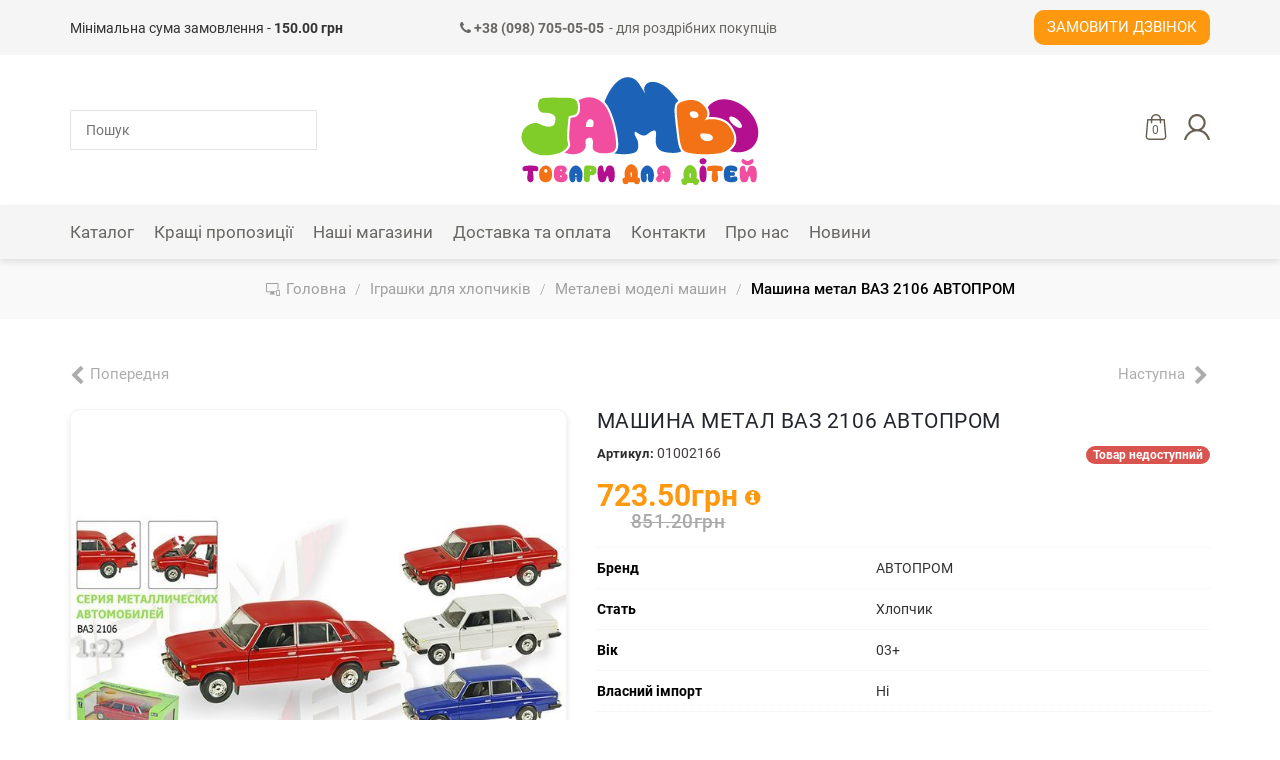

--- FILE ---
content_type: text/html; charset=UTF-8
request_url: https://jambo.ua/01-igrushki-dlya-malchikov/91-metallicheskie-modeli-mashin/200588349-mashina-metall-2106--24sht-2---avtoprom--1-22-vaz-2106--3-tsveta--batar--svet-zvuk-otkr-dveri-kapot-bagazh---v-kor--24-5-12-5-10
body_size: 15460
content:
<!DOCTYPE html>
<html lang="uk">
<head>
    <title>Машина метал ВАЗ 2106 АВТОПРОМ - JAMBO купити в Києві, Україні за вигідною ціною на jambo.ua</title>
    <meta http-equiv="Content-Type" content="text/html; charset=UTF-8">
    <meta http-equiv="X-UA-Compatible" content="IE=edge">
    <meta name="viewport" content="width=device-width, initial-scale=1, maximum-scale=1">
    <meta name="format-detection" content="telephone=no">
    <meta name="theme-color" content="#3a3c43">
    <meta name="msapplication-navbutton-color" content="#3a3c43">
    <meta name="apple-mobile-web-app-capable" content="yes">
    <meta name="apple-mobile-web-app-status-bar-style" content="#3a3c43">
    <meta name="csrf-param" content="_csrf">
<meta name="csrf-token" content="15sGjpVxbHQNyxY40I9AWnrROsGFcwpsI-wDkQkOXpm54VLE4TAbQ2W5eHWDxnk_TIte-NpGOTt1pUDFQVlnyw==">
    <meta name="title" content="Машина метал ВАЗ 2106 АВТОПРОМ - JAMBO купити в Києві, Україні за вигідною ціною на jambo.ua">
<meta name="description" content="Машина метал ВАЗ 2106 АВТОПРОМ в інтернет-магазині jambo.ua за найкращими цінами ✈ Доставка по всій Україні">
<meta property="og:title" content="Машина метал ВАЗ 2106 АВТОПРОМ - JAMBO купити в Києві, Україні за вигідною ціною на jambo.ua">
<meta property="og:description" content="Машина метал ВАЗ 2106 АВТОПРОМ в інтернет-магазині jambo.ua за найкращими цінами ✈ Доставка по всій Україні">
<meta property="og:image" content="https://jambo.ua/uploads/products/original/14193/kXDtUQLLGeAjKPlh5K7jkwJfveB8_OkW.jpg">
<meta property="og:url" content="https://jambo.ua/01-igrushki-dlya-malchikov/91-metallicheskie-modeli-mashin/200588349-mashina-metall-2106--24sht-2---avtoprom--1-22-vaz-2106--3-tsveta--batar--svet-zvuk-otkr-dveri-kapot-bagazh---v-kor--24-5-12-5-10">
<meta property="og:type" content="website">
<meta property="og:site_name" content="Jambo">
<meta name="facebook-domain-verification" content="5sphkiyqy38icxe1qkdd2ve07hrha5">
<link href="https://jambo.ua/01-igrushki-dlya-malchikov/91-metallicheskie-modeli-mashin/200588349-mashina-metall-2106--24sht-2---avtoprom--1-22-vaz-2106--3-tsveta--batar--svet-zvuk-otkr-dveri-kapot-bagazh---v-kor--24-5-12-5-10" rel="canonical">
<link href="/css/bootstrap.min.css?v=0.09" rel="stylesheet">
<link href="/fonts/roboto/roboto-v20-cyrillic-300.woff2" rel="preload" as="font" crossorigin>
<link href="/fonts/roboto/roboto-v20-cyrillic-regular.woff2" rel="preload" as="font" crossorigin>
<link href="/fonts/roboto/roboto-v20-cyrillic-500.woff2" rel="preload" as="font" crossorigin>
<link href="/fonts/roboto/roboto-v20-cyrillic-700.woff2" rel="preload" as="font" crossorigin>
<link href="/fonts/roboto/roboto-v20-cyrillic-900.woff2" rel="preload" as="font" crossorigin>
<link href="/fonts/fontawesome/fontawesome-webfont.woff2" rel="preload" as="font" crossorigin>
<link href="/css/main.css?v=0.50" rel="stylesheet">
<style>.iti-mobile .intl-tel-input.iti-container{
    z-index: 99999;
}</style>
<script>var messages = {"options":{"title":"Попередження","msg":"\u003Cp\u003EВи повинні вказати всі опції товару.\u003C\/p\u003E"},"button":{"update":"Обновити","updated":"Поновлено","add":"У кошик","added":"Додано"},"phones":{"-99":"Невірний номер телефону","0":"Невірний номер телефону","1":"Невірний код країни","2":"Номер телефону короткий","3":"Номер телефону довгий","4":"Невірний номер телефону"},"validations":{"phone":"Невірний номер телефону"}};
var packText = "";
var AppConfig = {"language":"uk","events":true};</script>    <!-- Google Tag Manager -->
<script>
    (function (w, d, s, l, i) {
        w[l] = w[l] || [];
        w[l].push({
            'gtm.start':
                new Date().getTime(), event: 'gtm.js'
        });
        var f = d.getElementsByTagName(s)[0],
            j = d.createElement(s),
            dl = l != 'dataLayer' ? '&l=' + l : '';
        j.async = true;
        j.src =
            'https://www.googletagmanager.com/gtm.js?id=' + i + dl;
        f.parentNode.insertBefore(j, f);
    })(window, document, 'script', 'dataLayer', 'GTM-KXSMRQH');
</script>
<!-- End Google Tag Manager -->    <!-- Global Site Tag (gtag.js)-->
<script async src="https://www.googletagmanager.com/gtag/js?id=AW-602514851"></script>
<script>
    window.dataLayer = window.dataLayer || [];
    function gtag() {dataLayer.push(arguments);}
    gtag('js', new Date());
    gtag('config', 'AW-602514851');
</script>
<!-- End Global Site Tag -->    <!-- Facebook Pixel Code -->
<script>
    !function(f,b,e,v,n,t,s)
    {if(f.fbq)return;n=f.fbq=function(){n.callMethod?
        n.callMethod.apply(n,arguments):n.queue.push(arguments)};
        if(!f._fbq)f._fbq=n;n.push=n;n.loaded=!0;n.version='2.0';
        n.queue=[];t=b.createElement(e);t.async=!0;
        t.src=v;s=b.getElementsByTagName(e)[0];
        s.parentNode.insertBefore(t,s)}(window,document,'script', 'https://connect.facebook.net/en_US/fbevents.js');
    fbq('init', '687563318630218');
    fbq('track', 'PageView');
</script>
<!-- End Facebook Pixel Code --></head>
<body>
<noscript><img height="1" width="1" src="https://www.facebook.com/tr?id=687563318630218&ev=PageView&noscript=1" alt="facebook"></noscript><!-- Google Tag Manager (no)-->
<noscript>
    <iframe src="https://www.googletagmanager.com/ns.html?id=GTM-KXSMRQH"
            width="0"
            height="0"
            style="display:none;visibility:hidden"></iframe>
</noscript>
<!-- End Google Tag Manager -->
<div class="overlay"></div>
<div class="loader-wrap" style="z-index: 8050;">
    <div class="loader"></div>
</div>

<header>
    <div class="top_bar hidden-xs">
        <div class="container">
            <div class="contactinfo">
                <div class="col-xs-12 col-sm-6 col-md-4">Мінімальна сума замовлення - <b>150.00 грн</b></div><div class="col-xs-12 col-sm-6 col-md-4 text-left"><a href="tel:+380987050505" style="font-size:14px; color:#696763; display: block; white-space: nowrap;"><i class="fa fa-phone"></i><strong> +38 (098) 705-05-05</strong><span style="display: inline-block; margin-left: 5px;">- для роздрібних покупців</span></a></div><div class="col-xs-12 col-sm-12 col-md-4 request-call-block"><a class="request-call-button button text-uppercase user-options-link fancy-link" href="/request-call" rel="nofollow">Замовити дзвінок</a></div>            </div>
        </div>
    </div>
    <div class="site-header__menubar">
        <div class="container">
            <div class="grid-container">
                <div class="header-search-container grid-item">
                    <form id="serch-form" class="vertical_align" action="/search" method="get">                    <div class="form-group">
                        <input type="text" class="search-input" name="Product[searchQuery]" placeholder="Пошук" autocomplete="off" data-url="/keylist">                    </div>
                    </form>                    <div class="search-content" id="search-content"></div>
                </div>
                <div class="site-header__logo grid-item">
                    <a href="/">
                        <img src="/images/home/Logo_JAMBO.svg" alt="Jambo" title="Jambo">
                    </a>
                </div>
                                <div class="navigation-button-block grid-item">
                    <div class="header-button header-menu-button visible-xs"><i class="fa fa-bars"></i></div>
                    <div class="mobile-phone-number text-center small visible-xs"><a href="tel:+380987050505"><i class="fa fa-phone"></i><strong> +38 (098) 705-05-05</strong></a></div>
                    <div class="header-buttons-wrap">
                        
                        <div class="header-button header-search visible-xs">
                            <a href="#" class="header-action-link header-serach-action-link"
                               title="Пошук">
                                <svg class="header-cart-icon">
                                    <use xlink:href="/img/icons/icons.svg#search"></use>
                                </svg>
                            </a>
                        </div>
                                                <div class="header-button header-cart">
                            <a href="#" class="header-action-link header-cart-action-link"
                               title="Кошик">
                                <svg class="header-cart-icon">
                                    <use xlink:href="/img/icons/icons.svg#shopping-bag"/>
                                </svg>
                                <span
                                    class="header-quantity-value header-cart-quantity-value">0</span>
                            </a>
                        </div>
                        <div class="header-button header-authorization dropdown">
                                <a href="/login"
       class="header-action-link user-options-link fancy-link login">
        <svg class="header-cart-icon"><use xlink:href="/img/icons/icons.svg#user"></use></svg>
    </a>
                        </div>
                    </div>
                </div>
            </div>
        </div>
    </div>
    <div class="top_bar visible-xs">
        <div class="container">
            <div class="contactinfo">
                <div class="col-xs-12 request-call-block">
                    <a class="request-call-button button text-uppercase user-options-link fancy-link" href="/request-call" rel="nofollow">Замовити дзвінок</a>                </div>
            </div>
        </div>
    </div>
    <div class="menubar-section hidden-xs">
        <div class="container">
            <div class="vertical_align flex-justify-between">
                <div class="mainmenu">
                    <ul id="main-menu" class="navbar-nav collapsebar-collapse"><li class="dropdown"><a class="has-arrow dropdown-toggle" href="/catalog" data-toggle="dropdown"><span class="page-section-menu-title">Каталог</span> </a><ul id="w4" class="container dropdown-menu"><li class="catalogue-dropdown-menu flex">
        <div class="showcase-block">
        <ul id="w2" class="showcase-colection-list"><li style="height:25%" data-key="0"><a href="/luchshee-predlozhenie" data-image="/uploads/images/showcases/1603310050_rXjKcE.png"><svg style="fill:#3891E6;"><use xlink:href="/img/icons/icons.svg#fire"></use></svg>Найкраща пропозиція</a></li>
<li style="height:25%" data-key="1"><a href="/new" data-image="/uploads/images/slides/new.jpg"><svg style="fill:#4FA86A;"><use xlink:href="/img/icons/icons.svg#web"></use></svg>New</a></li>
<li style="height:25%" data-key="2"><a href="/hit" data-image="/uploads/images/slides/images_HIT.jpg"><svg style="fill:#794DA6;"><use xlink:href="/img/icons/icons.svg#shapes"></use></svg>Hit</a></li>
<li style="height:25%" data-key="3"><a href="/sale" data-image="/uploads/images/slides/53736_onsite_bet_ket_sale.jpg"><svg style="fill:#0000CC;"><use xlink:href="/img/icons/icons.svg#percentage"></use></svg>Sale</a></li></ul>    </div>

        <div class="category-block">
        <div class="category-colection-block flex">
            <ul class="category-colection-list" style="width:50%"><li><a href="/catalogue" data-image="/img/white_image.png">Усі товари</a></li><li><a href="/01-igrushki-dlya-malchikov" data-image="/uploads/images/slides/igrushki-dlya-malchikov.jpg">Іграшки для хлопчиків</a></li><li><a href="/02-igrushki-dlya-devochek" data-image="/uploads/images/slides/devochek.jpg">Іграшки для дівчаток</a></li><li><a href="/06-razvivayushchie-i-tvorcheskie-igry" data-image="/uploads/images/categories/1597748486_aGTJ1m.jpg">Розвиваючі і творчі ігри</a></li><li><a href="/07-sport-i-otdykh" data-image="/uploads/images/categories/1597748570_WBT0T0.jpg">Спорт і відпочинок</a></li><li><a href="/08-igrushki-i-tovary-dlya-malyshey" data-image="/uploads/images/categories/1597748924_ZEx1nY.jpg">Іграшки та товари для малюків</a></li><li><a href="/10-myagkaya-igrushka" data-image="/uploads/images/categories/1597753003_CrwGlU.jpg">М&#039;яка іграшка</a></li><li><a href="/11-transport-dlya-detey" data-image="/uploads/images/slides/%D0%A2%D1%80%D0%B0%D0%BD%D1%81%D0%BF%D0%BE%D1%80%D1%82.jpg">Транспорт для дітей</a></li><li><a href="/12-knigi-i-kantselyariya" data-image="/uploads/images/categories/1597753033_GAdktB.jpg">Книги і канцелярія</a></li><li><a href="/157-sumki--koshelki--breloki" data-image="/uploads/images/categories/1597753619_Uk05q6.jpg">Сумки, гаманці, брелоки</a></li></ul><ul class="category-colection-list" style="width:50%"><li><a href="/22-antistress" data-image="/uploads/images/categories/1597821642_dajus5.jpg">Антистрес</a></li><li><a href="/23-vse-dlya-prazdnika" data-image="/uploads/images/categories/1597821693_vpFNEj.jpg">Все для свята</a></li><li><a href="/25-sezonnye-tovary" data-image="/uploads/images/categories/1597753388_JvbwD8.jpg">Сезонні товари</a></li><li><a href="/94-igrushki-na-radioupravlenii" data-image="/uploads/images/categories/1604995772_VscGpi.png">Іграшки на радіокеруванні</a></li><li><a href="/04-konstruktory/125-konstruktory-dlya-malyshey" data-image="/img/icons/no_image.jpg">Конструктори для малюків</a></li><li><a href="/109-igrovye-figurki" data-image="/uploads/images/categories/1604995688_FDE3OV.jpg">Ігрові фігурки</a></li><li><a href="/158-multimedia-i-aksessuary" data-image="/uploads/images/categories/1597822089_utVtIG.jpg">Мультимедіа та аксесуари</a></li><li><a href="/173-geymerskiy-merch" data-image="/uploads/images/categories/1597821890_gndm_f.jpg">Геймерський мерч</a></li><li><a href="/209-turizm-i-kemping" data-image="/img/icons/no_image.jpg">Туризм і кемпінг</a></li><li><a href="/227-dorozhni-sumki-ta-valizi" data-image="/img/icons/no_image.jpg">Дорожні сумки та валізи</a></li></ul>        </div>
        <div class="product-block">
                        <img src="/img/white_image.png" alt="Jambo">
        </div>
    </div>
</li></ul></li>
<li><a href="/luchshee-predlozhenie"><span class="page-section-menu-title">Кращі пропозиції</span></a></li>
<li><a href="/addresses"><span class="page-section-menu-title">Наші магазини</span></a></li>
<li><a href="/delivery"><span class="page-section-menu-title">Доставка та оплата</span></a></li>
<li><a href="/contacts"><span class="page-section-menu-title">Контакти</span></a></li>
<li><a href="/about"><span class="page-section-menu-title">Про нас</span></a></li>
<li><a href="/news"><span class="page-section-menu-title">Новини</span></a></li></ul>                </div>
                                <div class="navigation-button-block">
                    <div class="header-button header-cart">
                        <a href="#" class="header-action-link header-cart-action-link"
                           title="Кошик">
                            <svg class="header-cart-icon">
                                <use xlink:href="/img/icons/icons.svg#shopping-bag"/>
                            </svg>
                            <span
                                class="header-quantity-value header-cart-quantity-value">0</span>
                        </a>
                    </div>
                    <div
                        class="header-button header-authorization dropdown">    <a href="/login"
       class="header-action-link user-options-link fancy-link login">
        <svg class="header-cart-icon"><use xlink:href="/img/icons/icons.svg#user"></use></svg>
    </a>
</div>
                </div>
            </div>
        </div>
    </div>
</header>
    <div class="breadcrumbs">
        <div class="container">
            <ul class="breadcrumb" itemscope itemtype="http://schema.org/BreadcrumbList"><li itemprop="itemListElement" itemscope itemtype="http://schema.org/ListItem"><a class="home-link" href="/" itemprop="item"><span itemprop="name">Головна</span></a><meta itemprop="position" content="1" ></li><li itemprop="itemListElement" itemscope itemtype="http://schema.org/ListItem"><a href="/01-igrushki-dlya-malchikov" itemprop="item"><span itemprop="name">Іграшки для хлопчиків</span></a><meta itemprop="position" content="2" ></li><li itemprop="itemListElement" itemscope itemtype="http://schema.org/ListItem"><a href="/01-igrushki-dlya-malchikov/91-metallicheskie-modeli-mashin" itemprop="item" data-url="/01-igrushki-dlya-malchikov/91-metallicheskie-modeli-mashin"><span itemprop="name">Металеві моделі машин</span></a><meta itemprop="position" content="3" ></li><li class="active" itemprop="itemListElement" itemscope itemtype="http://schema.org/ListItem"><span itemprop="name">Машина метал ВАЗ 2106 АВТОПРОМ</span><meta itemprop="position" content="4" ></li></ul>        </div>
    </div>

<div class="card-product-index" itemscope itemtype="https://schema.org/Product" data-category="Металеві моделі машин">
    <div class="container">
        <div class="row">
            <div class="col-xs-12">
                <div class="change-product">
                                            <span class="prev disabled">Попередня</span>                                                                <span class="next disabled">Наступна</span>                                    </div>
            </div>
        </div>
        <div class="row card-product-wrap">
            <div class="card-product-image-box">
                                <div class="card-display-image">
                                                            <span class="label-wrapper sold">
                            <span class="showcase-label">Продано</span>
                        </span>

                    <div id="w0" class="product-images"><div class="slider-item"><a class="card-image-link" href="#" rel="nofollow" data-type="image" data-src="/uploads/products/original/14193/kXDtUQLLGeAjKPlh5K7jkwJfveB8_OkW.jpg" data-thumbnail="/uploads/products/original/14193/kXDtUQLLGeAjKPlh5K7jkwJfveB8_OkW.jpg"><img src="/uploads/products/original/14193/kXDtUQLLGeAjKPlh5K7jkwJfveB8_OkW.jpg" alt="Машина метал ВАЗ 2106 АВТОПРОМ" title="Машина метал ВАЗ 2106 АВТОПРОМ" itemprop="image" content="/uploads/products/original/14193/kXDtUQLLGeAjKPlh5K7jkwJfveB8_OkW.jpg"></a></div></div><div id="thumbnail-wrap"></div>                </div>
            </div>
            <div class="card-product-info-box">
                <input type="hidden" class="product-pk-input" name="DocumentContent[product_id]" value="14193" data-url="/checkout/shops?product_id=14193">                <input type="hidden" id="delivery_object_id" name="Document[delivery_object_id]">                <div id="pjax-product-card-container" data-pjax-container="" data-pjax-timeout="3000" data-url="/products/index?path=01-igrushki-dlya-malchikov/91-metallicheskie-modeli-mashin/200588349-mashina-metall-2106--24sht-2---avtoprom--1-22-vaz-2106--3-tsveta--batar--svet-zvuk-otkr-dveri-kapot-bagazh---v-kor--24-5-12-5-10">                                <h1 class="product-header-title" itemprop="name">Машина метал ВАЗ 2106 АВТОПРОМ</h1>

                <div class="card-product-header-info stock-item">
                                        <div class="product-header-article">
                        <span>Артикул: </span>01002166                        <meta itemprop="mpn" content="01002166">
                        <meta itemprop="productID" content="01002166">
                        <meta itemprop="sku" content="01002166">
                    </div>

                                                                <div class="product-stock-status">
                                                            <span class="badge" style="background: #d9534f">Товар недоступний</span>                                                    </div>
                                    </div>
                <div class="card-product-stock-options">
                                        <div class="product-stock-info">
                                                <div class="product-stock-price-wrap" itemprop="offers" itemscope
                             itemtype="https://schema.org/Offer">
                            <div class="product-item-price-block"><div class="product-price">723.50грн<input type="hidden" class="product-price-input" name="Product[price]" value="723.5">                                    <span class="price-info">
                                            <i class="fa fa-info-circle"></i>                                        <span class="price-info-wrap">
                                            <span
                                                class="price-info-content">Акційна ціна</span>
                                        </span>
                                    </span>
                                </div><div class="product-price-old">851.20грн</div></div><meta itemprop="price" content="723.50">                            <meta itemprop="priceCurrency" content="UAH">
                            <meta itemprop="availability" content="http://schema.org/InStock">
                            <meta itemprop="url" content="https://jambo.ua/01-igrushki-dlya-malchikov/91-metallicheskie-modeli-mashin/200588349-mashina-metall-2106--24sht-2---avtoprom--1-22-vaz-2106--3-tsveta--batar--svet-zvuk-otkr-dveri-kapot-bagazh---v-kor--24-5-12-5-10">
                            <meta itemprop="itemCondition" content="https://schema.org/NewCondition">
                            <meta itemprop="priceValidUntil" content="2027-01-28">
                        </div>
                    </div>

                                                                <div class="features">
                                                            <div class="feature-item">
                                    <span class="feature-title">Бренд</span>
                                    <span class="feature-value">АВТОПРОМ</span>
                                                                            <div class="hidden" itemprop="brand" itemtype="https://schema.org/Brand" itemscope>
                                            <meta itemprop="name" content="АВТОПРОМ">
                                        </div>
                                                                    </div>
                                                            <div class="feature-item">
                                    <span class="feature-title">Стать</span>
                                    <span class="feature-value">Хлопчик</span>
                                                                    </div>
                                                            <div class="feature-item">
                                    <span class="feature-title">Вік</span>
                                    <span class="feature-value">03+</span>
                                                                    </div>
                                                            <div class="feature-item">
                                    <span class="feature-title">Власний імпорт</span>
                                    <span class="feature-value">Ні</span>
                                                                    </div>
                                                    </div>
                    
                    <div class="card-product-options">
                                                                                <div class="product-options-wrap product-quantity-wrap">
                                <div class="product-options-item">
                                    <div class="quantity-counter-wrap product-card-button-block disabled">
                                        <p class="product-option-title"></p>
                                        <div class="cart-product-quantity">
                                            <span class="product-less" data-value="-1"></span>
                                            <input type="number" class="product-quantity" name="DocumentContent[quantity]" value="1" data-pack-count="1" data-max="1" data-control="1" data-relative-input=".product-pack" data-update-url="/checkout/update/14193">                                            <input type="text" class="product-pack hidden" name="DocumentContent[number_of_packs]" value="1 уп." data-max="1" data-control="1" data-pack-count="1" data-relative-input=".product-quantity" data-update-url="/checkout/update/14193">                                            <span class="product-more" data-value="1"></span>
                                        </div>
                                        <div class="quantity-max">
                                            <div
                                                class="quantity-max-content">Доступно: 1</div>
                                        </div>
                                                                            </div>
                                    <div class="product-card-button-block">
                                        <p class="product-option-title"></p>
                                        <a class="button add-to-cart-button" rel="nofollow"
                                           href="/checkout/add"
                                           data-product="14193">
                                            <span class="cart-button-image-block">
                                                <svg><use xlink:href="/img/icons/icons.svg#shopping-bag-1"/></svg>
                                                <span
                                                    class="count_on_document hidden">0</span>
                                            </span>
                                            <span class="title">У кошик</span>                                        </a>
                                    </div>

                                                                                                                <div class="product-card-button-block text-center" style="width: 100%;">
                                            <p class="product-option-title"></p>
                                            <a class="blue-button pickup-today-button" rel="nofollow" href="#shops">
                                                    <span class="cart-button-image-block">
                                                        <svg><use xlink:href="/img/icons/page-icon.svg#delivery"/></svg>
                                                    </span> Забрати з магазину</a>
                                        </div>
                                                                    </div>
                            </div>
                                            </div>
                </div>
                </div>
                <!-- Описание, характеристики товара-->
                <div class="product-info-footer">
                    <ul class="products-info-tabs" role="tablist">
                        <li role="presentation" class="active">
                            <a href="#description" aria-controls="description" role="tab"
                               data-toggle="tab" rel="nofollow">Опис</a>
                        </li>
                        <li role="presentation">
                            <a href="#payment" aria-controls="payment" role="tab"
                               data-toggle="tab" rel="nofollow">Оплата</a>
                        </li>
                        <li role="presentation">
                            <a href="#delivery" aria-controls="delivery" role="tab"
                               data-toggle="tab" rel="nofollow">Доставка</a>
                        </li>
                        <li role="presentation">
                            <a href="#return" aria-controls="return" role="tab"
                               data-toggle="tab" rel="nofollow">Повернення</a>
                        </li>
                    </ul>
                    <div class="tab-content products-info">

                                                <div role="tabpanel" class="tab-pane active"
                             id="description" >
                                                            Опис товару відсутній                                                    </div>

                                                <div role="tabpanel" class="tab-pane" id="payment">
                            <p><span style="font-size:14px;"></span></p>

<p><b>1. ОПЛАТА НА БАНКІВСЬКІ РЕКВІЗИТИ ПРИВАТБАНКУ</b></p>

<p style="margin-left:30pt;">Замовлення Ви можете оплатити на банківські реквізити ПриватБанку - переказ через термінал або сервіс Приват24.</p>

<p><b>2. ОНЛАЙН ОПЛАТА </b></p>

<p style="margin-left:35.4pt;">Картою Visa / Mastercard на сайті, через LiqPay від «Приват Банк»</p>

<p><b>3. ОПЛАТА ПРИ ОТРИМАННІ</b></p>

<p><span style="color:rgb(0,0,0);font-family:Tahoma, sans-serif, Arial, Helvetica;white-space:pre-wrap;">Ви можете оплатити замовлення при отриманні у відділенні "Нова пошта" та "Justin"</span></p>

<p><span style="color:rgb(0,0,0);font-family:Tahoma, sans-serif, Arial, Helvetica;white-space:pre-wrap;">Важливо! При виборі оплати при отриманні - <strong>обов'язкова передплата 150 грн</strong> на карту "ПриватБанк"</span><span style="color:rgb(0,0,0);font-family:Tahoma, sans-serif, Arial, Helvetica;white-space:pre-wrap;"></span></p>

<p>Зверніть увагу, при виборі послуги накладеного платежу компанією перевізником нараховується додаткова плата за цю послугу.</p>

<p><span style="color:rgb(0,0,0);font-family:Tahoma, sans-serif, Arial, Helvetica;white-space:pre-wrap;">Відправка замовлень сервісом "УКРПОШТА" здійснюється тільки <strong>за умови 100% передплати</strong> на карту.</span></p>                        </div>

                                                <div role="tabpanel" class="tab-pane" id="delivery">
                            <p><b>1. ДОСТАВКА ПО УКРАЇНІ</b></p>

<ul style="margin-left:40px;margin-bottom:10px;">
	<li>Доставка в відділення «НОВА ПОШТА» протягом 1 - 3 днів</li>
	<li>Доставка в відділення JUSTIN протягом 1 - 3 днів</li>
	<li>Доставка в відділення УКРПОШТА протягом 1 - 5 днів</li>
</ul>

<p><b>2. САМОВИВІЗ</b></p>

<p style="margin-left:40px;">Після підтвердження менеджером, замовлення можна забрати на наступний день з зручного для вас магазину</p>                        </div>

                                                <div role="tabpanel" class="tab-pane" id="return">
                            <p>Гарантія повернення грошей протягом 14 днів з моменту отримання товару. При відсутності механічних пошкоджень і відповідно до "Закону про захист прав споживача". При доставці товару кур'єром, товар може бути повернутий безпосередньо в момент доставки. Якщо повернення товару доставленого кур'єром відбувається без вагомих причин: несправний товар, не відповідає замовленням, опису (колір, розмір, функціонал), вартість доставки оплачується в повному обсязі.<br />
Повернення або обмін товару може бути здійснений при відсутності механічних пошкоджень і цілісності оригінальної упаковки.<br />
Якщо на момент обміну аналогічний товар відсутній, то ви можете зробити обмін товару на аналогічний за вартістю або придбати будь-який інший товар, відповідно, з перерахуванням вартості повернутого товару.</p>                        </div>
                    </div>
                </div>
            </div>
        </div>
        <div class="row card-product-comment-block">
            <div class="col-xs-12">
                                <span itemprop="aggregateRating" itemscope="" itemtype="https://schema.org/AggregateRating" class="d-none">
                    <meta itemprop="bestRating" content="5">
                    <meta itemprop="ratingValue" content="4.5">
                    <meta itemprop="reviewCount" content="1">
                </span>
                <div class="comment-button-block">
                    <a href="/write-review/14193" data-model='14193' rel="nofollow" class="create-review button">Залишити відгук</a>
                </div>
            </div>
        </div>

                <div class="row similar-products" id="similar-pjax-container"
             data-url="/products/similar-products/14193" style="display: none;">
            <div class="col-xs-12">
                <div class="section-title">Вам може сподобатись</div>
                <div id="similar-slider-section"></div>
                <div class="request-call-wrap text-center">
                    <h3>Не знайшли потрібну іграшку?</h3>
                    <h4>Телефонуйте, ми допоможемо підібрати!</h4>
                    <a href="/request-call"
                       class="request-call-button button text-uppercase user-options-link fancy-link"
                       rel="nofollow">Замовити дзвінок</a>
                </div>
            </div>
        </div>
    </div>
</div>

    <div class="shops-map" id="shops">
    <div class="shops-map-header">Наявність в магазинах</div>
    <div class="shops-map-container">
        <div class="map-container">
            <div id="map" class="map"></div>
        </div>
        <div class="shops-wrap">
            <input type="search" id="myInput" placeholder="Пошук..." class="form-control">
            <ul class="shops-list nav" id="shops-list"></ul>
        </div>
    </div>
    <ul id="template" class="hidden"><li class="shop-item" role="button">
    <div class="shop-item-header">
        <img src="/img/gps.svg" class="location-icon" alt="icon">
        <div class="shop-item-location">
            <div class="shop-name"></div>
            <div class="shop-address"></div>
        </div>
        <div class="shop-item-quantity-wrap">
            <div class="elements-numbers">
                <span class="elements-number"></span><span> шт</span>
                <div class="quantity-info">Залишок</div>
            </div>
            <div class="empty">Немає в наявності</div>
        </div>
    </div>
    <div class="shop-item-body">
        <ul class="shop-item-info">
            <li>
                <img src="/img/calendar.svg" class="icon" alt="icon">
                <span class="shop-schedule"></span>
            </li>
            <li>
                <img src="/img/phone-call.svg" class="icon" alt="icon">
                <span class="shop-phones"></span>
            </li>
        </ul>
        <div class="button-wrap text-right">
            <button class="blue-button pickup-today" data-sold="Замовити в магазин">Придбати</button>
        </div>
    </div>
</li>
</ul>
</div>

<footer>
    <div class="footer-main-wrap">
        <div class="container">
            <div class="row">
                <div class="footer-main-menu">
                    <div class="footer-main-item">
                        <iframe id="google-shops-map"
                                style="border:0; width:100%; height:100%; "
                                class="lazy"
                                data-url="https://www.google.com/maps/d/embed?mid=1R8efT7EZ-27ToQP088JfdvC9BN2jAtOv&hl=uk"
                                data-src="https://www.google.com/maps/d/embed?mid=1R8efT7EZ-27ToQP088JfdvC9BN2jAtOv&hl=uk"></iframe>
                    </div>
                    <div class="footer-main-item">
                        <div class="footer-contact-block"><div class="footer-main-title">Контакти для роздрібних покупців:</div><div class="footer-main-list"><p><a href="tel:+380987050505" style="white-space: nowrap;"><i class="fa fa-phone"></i> +38 (098) 705-05-05</a></p></div></div>                        <div class="footer-main-title">Графік роботи:</div>
                        <div class="footer-main-list"
                             style="margin-bottom: 0;"><p style="margin-bottom:5px;">Інтернет-магазин</p>

<p style="margin-bottom:5px;">Пн-Пт: 10:00-18:00<br />
Сб-Нд: вихідний</p>

<p> </p></div>
                    </div>
                </div>
            </div>
        </div>
    </div>
    <div class="footer-copyright">
        <div class="container-fluid" style="padding: 0 76px">
            <div class="row">
                <div class="footer-copyright-wrap">

                    <div class="footer-copyright-block application-wrap">
                        <div class="application-title">Jambo&trade; в твоєму смартфоні</div>
                        <ul class="application-buttons">
                            <li class="application-buttons-item">
                                <a class="application-button" href="https://play.google.com/store/apps/details?id=ua.complife.jambo"
                                   target="_blank" title="Google Play Market" rel="nofollow">
                                    <img src="/img/application/PlayMarket-app-logo.png" alt="Google play">
                                </a>
                            </li>
                            <li class="application-buttons-item">
                                <a class="application-button" href="https://apps.apple.com/ua/app/jambo/id1518288937?l=ru"
                                   target="_blank" title="App store" rel="nofollow">
                                    <img src="/img/application/appStore-app-logo.png" alt="App store">
                                </a>
                            </li>
                        </ul>
                    </div>

                    <div class="footer-copyright-block">
                        <a href="/">
                            <img class="footer-logo-icon" src="/images/home/Logo_JAMBO.svg"
                                 alt="Jambo">
                        </a>
                    </div>

                    <div class="footer-copyright-block copyrights-wrap">
                        <div class="copyright-title">
                            &copy; 2014-2026 Jambo</div>
                        <div class="copyright-text">Всі права захищені. Використання матеріалів даного сайту можливе тільки з посиланням на джерело.</div>
                    </div>

                    <div class="footer-copyright-block footer-social"><ul class="social-list"><li><a href="https://www.instagram.com/jambo.ua/" title="Instagram" rel="nofollow" target="_blank"><i class="fa fa-instagram"></i></a></li><li><a href="https://www.facebook.com/jambo.igrashki/" title="Facebook" rel="nofollow" target="_blank"><i class="fa fa-facebook"></i></a></li></ul></div>

                    <div class="footer-copyright-block">
                        <div class="developer-link">
                            <img src="/img/complife.png" alt="СompLife" title="Розробники сайту">
                            <span>Розробники сайту</span>
                        </div>
                    </div>
                </div>
            </div>
        </div>
    </div>
</footer>
<div class="sidebar-menu">
    <div class="sidebar-block">
        <div class="sidebar-navigation-block active">
            <div class="sidebar-action-block">
                <a href="#" class="sidebar-close-button"></a>
            </div>
            <div class="sidebar-nav">
                <ul class="sidebar-nav-list">
                                            <li >
                            <a class="has-arrow" data-menu="3"                                    href="/catalog"><span class="page-section-menu-title">Каталог</span></a>
                        </li>
                                            <li >
                            <a                                    href="/luchshee-predlozhenie"><span class="page-section-menu-title">Кращі пропозиції</span></a>
                        </li>
                                            <li >
                            <a                                    href="/addresses"><span class="page-section-menu-title">Наші магазини</span></a>
                        </li>
                                            <li >
                            <a                                    href="/delivery"><span class="page-section-menu-title">Доставка та оплата</span></a>
                        </li>
                                            <li >
                            <a                                    href="/contacts"><span class="page-section-menu-title">Контакти</span></a>
                        </li>
                                            <li >
                            <a                                    href="/about"><span class="page-section-menu-title">Про нас</span></a>
                        </li>
                                            <li >
                            <a                                    href="/news"><span class="page-section-menu-title">Новини</span></a>
                        </li>
                                        <li><a href="/checkout">Мій кошик</a></li>
                    <li>
                                                    <a class="user-options-link fancy-link login"
                               href="/login">Особистий кабінет</a>
                                            </li>
                </ul>
            </div>
            <div class="sidebar-social-block"><ul class="social-list"><li><a href="https://www.instagram.com/jambo.ua/" title="Instagram" rel="nofollow" target="_blank"><i class="fa fa-instagram"></i></a></li><li><a href="https://www.facebook.com/jambo.igrashki/" title="Facebook" rel="nofollow" target="_blank"><i class="fa fa-facebook"></i></a></li></ul></div>
                        <ul class="sidebar-contacts-block">
                <li>
                    <svg class="sidebar-contacts-icon">
                        <use xlink:href="/img/icons/icons.svg#phone-call"/>
                    </svg>
                    <div class="sidebar-contacts-info">
                        <p style="margin-bottom: 10px;"><a href="mailto:jambo.kiev.ua@gmail.com" style="white-space: nowrap; color:#696763;"><i class="fa fa-envelope"></i> jambo.kiev.ua@gmail.com</a></p><p style="margin-bottom: 5px; font-weight: bold">для роздрібних покупців:</p><p style="margin-bottom: 5px;"><a href="tel:+380987050505" style="white-space: nowrap; color:#696763;"><i class="fa fa-phone"></i> +38 (098) 705-05-05</a></p><p style="margin-bottom: 10px;"><a href="mailto:jambo.toys@gmail.com" style="white-space: nowrap; color:#696763;"><i class="fa fa-envelope"></i> jambo.toys@gmail.com</a></p>                    </div>
                </li>
                <li>
                    <svg class="sidebar-contacts-icon">
                        <use xlink:href="/img/icons/icons.svg#clock"/>
                    </svg>
                    <div class="sidebar-contacts-info"><p style="margin-bottom:5px;">Інтернет-магазин</p>

<p style="margin-bottom:5px;">Пн-Пт: 10:00-18:00<br />
Сб-Нд: вихідний</p>

<p> </p></div>
                </li>
            </ul>
        </div>
                                    <div class="sidebar-dropdown-menu" data-menu="3">
                    <a href="#" class="hide-sidebar-dropdown-menu">Повернутися до меню</a>
                                            <div><ul id="sidebar-nav-list" class="sidebar-nav-list"><li><a class="category-item" href="/catalog" data-pjax="0"><span class="link-text">Усі товари</span></a></li><li class="dropdown"><a class="category-item dropdown-toggle" href="/01-igrushki-dlya-malchikov" data-pjax="0"><span class="link-text">Іграшки для хлопчиків</span></a><div class="dropdown-menu"><ul class="sub_menu"><li><a class="category-item" href="/01-igrushki-dlya-malchikov/122-roboty--transformery" data-pjax="0"><span class="link-text">Роботи, трансформери</span></a></li><li><a class="category-item" href="/01-igrushki-dlya-malchikov/91-metallicheskie-modeli-mashin" data-pjax="0"><span class="link-text">Металеві моделі машин</span></a></li><li><a class="category-item" href="/01-igrushki-dlya-malchikov/92-hotwheels" data-pjax="0"><span class="link-text">HotWheels</span></a></li><li><a class="category-item" href="/01-igrushki-dlya-malchikov/93-igrushechnyy-transport" data-pjax="0"><span class="link-text">Іграшковий транспорт</span></a></li><li><a class="category-item" href="/01-igrushki-dlya-malchikov/95-garazhi--treki--parkingi" data-pjax="0"><span class="link-text">Гаражі, треки, паркінги</span></a></li><li><a class="category-item" href="/01-igrushki-dlya-malchikov/96-igrovye-nabory" data-pjax="0"><span class="link-text">Ігрові набори</span></a></li><li><a class="category-item" href="/01-igrushki-dlya-malchikov/97-oruzhie-igrushechnoe" data-pjax="0"><span class="link-text">Зброя іграшкова</span></a></li><li><a class="category-item" href="/01-igrushki-dlya-malchikov/180-zheleznye-dorogi--poezda" data-pjax="0"><span class="link-text">Залізниці, Потяги</span></a></li><li><a class="category-item" href="/01-igrushki-dlya-malchikov/181-volchki-i-areny" data-pjax="0"><span class="link-text">Дзиги і Арени</span></a></li></ul></div></li><li class="dropdown"><a class="category-item dropdown-toggle" href="/02-igrushki-dlya-devochek" data-pjax="0"><span class="link-text">Іграшки для дівчаток</span></a><div class="dropdown-menu"><ul class="sub_menu"><li><a class="category-item" href="/02-igrushki-dlya-devochek/111-kukly-tipa-barbi" data-pjax="0"><span class="link-text">Ляльки типу Барбі</span></a></li><li><a class="category-item" href="/02-igrushki-dlya-devochek/112-pupsy--kukly" data-pjax="0"><span class="link-text">Пупси, ляльки</span></a></li><li><a class="category-item" href="/02-igrushki-dlya-devochek/113-igrushki-syurprizy--lol" data-pjax="0"><span class="link-text">Іграшки сюрпризи, LOL</span></a></li><li><a class="category-item" href="/02-igrushki-dlya-devochek/114-mebel-dlya-kukol--domiki--zamki" data-pjax="0"><span class="link-text">Меблі для ляльок, будиночки, замки</span></a></li><li><a class="category-item" href="/02-igrushki-dlya-devochek/117-kolyaski-dlya-kukol" data-pjax="0"><span class="link-text">Коляски для ляльок</span></a></li><li><a class="category-item" href="/02-igrushki-dlya-devochek/118-kukhni--posuda--bytovaya-tekhnika" data-pjax="0"><span class="link-text">Кухні, посуд, побутова техніка</span></a></li><li><a class="category-item" href="/02-igrushki-dlya-devochek/119-igrovye-nabory" data-pjax="0"><span class="link-text">Ігрові набори</span></a></li><li><a class="category-item" href="/02-igrushki-dlya-devochek/120-karety--loshadi--poni" data-pjax="0"><span class="link-text">Карети, коні, поні</span></a></li><li><a class="category-item" href="/02-igrushki-dlya-devochek/121-aksessuary-dlya-devochek" data-pjax="0"><span class="link-text">Аксесуари для дівчаток</span></a></li><li><a class="category-item" href="/02-igrushki-dlya-devochek/182-magaziny--kassovye-apparaty--produkty" data-pjax="0"><span class="link-text">Магазини, касові апарати, продукти</span></a></li></ul></div></li><li class="dropdown"><a class="category-item dropdown-toggle" href="/06-razvivayushchie-i-tvorcheskie-igry" data-pjax="0"><span class="link-text">Розвиваючі і творчі ігри</span></a><div class="dropdown-menu"><ul class="sub_menu"><li><a class="category-item" href="/06-razvivayushchie-i-tvorcheskie-igry/126-logika--golovolomki" data-pjax="0"><span class="link-text">Логіка, головоломки</span></a></li><li><a class="category-item" href="/06-razvivayushchie-i-tvorcheskie-igry/127-sportivnye-nastolnye-igry" data-pjax="0"><span class="link-text">Спортивні настільні ігри</span></a></li><li><a class="category-item" href="/06-razvivayushchie-i-tvorcheskie-igry/128-molberty--dostochki-dlya-risovaniya" data-pjax="0"><span class="link-text">Мольберти, дощечки для малювання</span></a></li><li><a class="category-item" href="/06-razvivayushchie-i-tvorcheskie-igry/129-nabory-dlya-tvorchestva" data-pjax="0"><span class="link-text">Набори для творчості</span></a></li><li><a class="category-item" href="/06-razvivayushchie-i-tvorcheskie-igry/131-muzykalnye-instrumenty" data-pjax="0"><span class="link-text">Музичні інструменти</span></a></li><li><a class="category-item" href="/06-razvivayushchie-i-tvorcheskie-igry/132-nastolnye-igry" data-pjax="0"><span class="link-text">Настільні ігри</span></a></li><li><a class="category-item" href="/06-razvivayushchie-i-tvorcheskie-igry/192-nabory-dlya-lepki--kineticheskiy-pesok" data-pjax="0"><span class="link-text">Набори для ліплення, кінетичний пісок</span></a></li><li><a class="category-item" href="/06-razvivayushchie-i-tvorcheskie-igry/193-nauchnye-igry--opyty" data-pjax="0"><span class="link-text">Наукові ігри, досліди</span></a></li><li><a class="category-item" href="/06-razvivayushchie-i-tvorcheskie-igry/194-pazly--mozaiki" data-pjax="0"><span class="link-text">Пазли, мозаїки</span></a></li><li><a class="category-item" href="/06-razvivayushchie-i-tvorcheskie-igry/201-kartiny-po-nomeram--gravyury" data-pjax="0"><span class="link-text">Картини за номерами, гравюри</span></a></li></ul></div></li><li class="dropdown"><a class="category-item dropdown-toggle" href="/07-sport-i-otdykh" data-pjax="0"><span class="link-text">Спорт і відпочинок</span></a><div class="dropdown-menu"><ul class="sub_menu"><li><a class="category-item" href="/07-sport-i-otdykh/135-sportivnye-igry" data-pjax="0"><span class="link-text">Спортивні ігри</span></a></li><li><a class="category-item" href="/07-sport-i-otdykh/136-bokserskie-nabory" data-pjax="0"><span class="link-text">Боксерські набори</span></a></li><li><a class="category-item" href="/07-sport-i-otdykh/137-skeyty--roliki" data-pjax="0"><span class="link-text">Скейти, ролики</span></a></li><li><a class="category-item" href="/07-sport-i-otdykh/138-palatki--korziny" data-pjax="0"><span class="link-text">Намети, кошики</span></a></li><li><a class="category-item" href="/07-sport-i-otdykh/140-myachi" data-pjax="0"><span class="link-text">М&#039;ячі</span></a></li><li><a class="category-item" href="/07-sport-i-otdykh/141-sportivnye-aksessuary" data-pjax="0"><span class="link-text">Спортивні аксесуари</span></a></li></ul></div></li><li class="dropdown"><a class="category-item dropdown-toggle" href="/08-igrushki-i-tovary-dlya-malyshey" data-pjax="0"><span class="link-text">Іграшки та товари для малюків</span></a><div class="dropdown-menu"><ul class="sub_menu"><li><a class="category-item" href="/08-igrushki-i-tovary-dlya-malyshey/101-igrushki-i-aksessuary-dlya-kupaniya" data-pjax="0"><span class="link-text">Іграшки та аксесуари для купання</span></a></li><li><a class="category-item" href="/08-igrushki-i-tovary-dlya-malyshey/103-katalki" data-pjax="0"><span class="link-text">Каталки</span></a></li><li><a class="category-item" href="/08-igrushki-i-tovary-dlya-malyshey/105-proektory-i-svetilniki" data-pjax="0"><span class="link-text">Проектори та світильники</span></a></li><li><a class="category-item" href="/08-igrushki-i-tovary-dlya-malyshey/106-pogremushki--prorezyvateli" data-pjax="0"><span class="link-text">Брязкальця, прорізувачі</span></a></li><li><a class="category-item" href="/08-igrushki-i-tovary-dlya-malyshey/107-razvivayushchie-igrushki" data-pjax="0"><span class="link-text">Розвиваючі іграшки</span></a></li><li><a class="category-item" href="/08-igrushki-i-tovary-dlya-malyshey/108-kovriki" data-pjax="0"><span class="link-text">Килимки</span></a></li><li><a class="category-item" href="/08-igrushki-i-tovary-dlya-malyshey/110-aksessuary-dlya-detey" data-pjax="0"><span class="link-text">Аксесуари для дітей</span></a></li><li><a class="category-item" href="/08-igrushki-i-tovary-dlya-malyshey/98-derevyannye-igry" data-pjax="0"><span class="link-text">Дерев&#039;яні ігри</span></a></li><li><a class="category-item" href="/08-igrushki-i-tovary-dlya-malyshey/183-podveski-na-krovatki-i-kolyaski--mobili" data-pjax="0"><span class="link-text">Підвіски на ліжечка і коляски, мобілі</span></a></li><li><a class="category-item" href="/08-igrushki-i-tovary-dlya-malyshey/184-pryguny" data-pjax="0"><span class="link-text">Стрибуни</span></a></li><li><a class="category-item" href="/08-igrushki-i-tovary-dlya-malyshey/185-sortery--piramidki" data-pjax="0"><span class="link-text">Сортери, пірамідки</span></a></li><li><a class="category-item" href="/08-igrushki-i-tovary-dlya-malyshey/186-telefony--planshety--interaktivnye-plakaty" data-pjax="0"><span class="link-text">Телефони, планшети, інтерактивні плакати</span></a></li></ul></div></li><li><a class="category-item" href="/10-myagkaya-igrushka" data-pjax="0"><span class="link-text">М&#039;яка іграшка</span></a></li><li class="dropdown"><a class="category-item dropdown-toggle" href="/11-transport-dlya-detey" data-pjax="0"><span class="link-text">Транспорт для дітей</span></a><div class="dropdown-menu"><ul class="sub_menu"><li><a class="category-item" href="/11-transport-dlya-detey/133-velosipedy" data-pjax="0"><span class="link-text">Велосипеди</span></a></li><li><a class="category-item" href="/11-transport-dlya-detey/134-samokaty--begovely" data-pjax="0"><span class="link-text">Самокати, велобіг</span></a></li><li><a class="category-item" href="/11-transport-dlya-detey/195-tolokary" data-pjax="0"><span class="link-text">Толокари</span></a></li></ul></div></li><li class="dropdown"><a class="category-item dropdown-toggle" href="/12-knigi-i-kantselyariya" data-pjax="0"><span class="link-text">Книги і канцелярія</span></a><div class="dropdown-menu"><ul class="sub_menu"><li><a class="category-item" href="/12-knigi-i-kantselyariya/160-knigi--razvivayushchie-materialy" data-pjax="0"><span class="link-text">Книги, розвиваючі матеріали</span></a></li><li><a class="category-item" href="/12-knigi-i-kantselyariya/161-albomy--raskraski" data-pjax="0"><span class="link-text">Альбоми, розмальовки</span></a></li><li><a class="category-item" href="/12-knigi-i-kantselyariya/162-tsvetnaya-bumaga--karton" data-pjax="0"><span class="link-text">Кольоровий папір, картон</span></a></li><li><a class="category-item" href="/12-knigi-i-kantselyariya/163-karandashi--ruchki--korrektory" data-pjax="0"><span class="link-text">Олівці, ручки, коректори</span></a></li><li><a class="category-item" href="/12-knigi-i-kantselyariya/164-kraski--kisti--stakanchiki" data-pjax="0"><span class="link-text">Фарби, пензлі, стаканчики</span></a></li><li><a class="category-item" href="/12-knigi-i-kantselyariya/165-tetradi--bloknoty" data-pjax="0"><span class="link-text">Зошити, блокноти</span></a></li><li><a class="category-item" href="/12-knigi-i-kantselyariya/166-flomastery--markery" data-pjax="0"><span class="link-text">Фломастери, маркери</span></a></li><li><a class="category-item" href="/12-knigi-i-kantselyariya/167-kley--gliter" data-pjax="0"><span class="link-text">Клей, глітер</span></a></li><li><a class="category-item" href="/12-knigi-i-kantselyariya/168-tochilki--lastiki--lineyki" data-pjax="0"><span class="link-text">Точила, гумки, лінійки</span></a></li><li><a class="category-item" href="/12-knigi-i-kantselyariya/169-plastilin" data-pjax="0"><span class="link-text">Пластилін</span></a></li><li><a class="category-item" href="/12-knigi-i-kantselyariya/170-zakladki--indeksy--nakleyki" data-pjax="0"><span class="link-text">Закладки, індекси, наклейки</span></a></li><li><a class="category-item" href="/12-knigi-i-kantselyariya/171-nozhnitsi--kantselyarskie-nozhi" data-pjax="0"><span class="link-text">Ножиці, канцелярські ножі</span></a></li><li><a class="category-item" href="/12-knigi-i-kantselyariya/172-kantselyarskie-prenadlezhnosti" data-pjax="0"><span class="link-text">Канцелярське приладдя</span></a></li></ul></div></li><li><a class="category-item" href="/157-sumki--koshelki--breloki" data-pjax="0"><span class="link-text">Сумки, гаманці, брелоки</span></a></li><li class="dropdown"><a class="category-item dropdown-toggle" href="/22-antistress" data-pjax="0"><span class="link-text">Антистрес</span></a><div class="dropdown-menu"><ul class="sub_menu"><li><a class="category-item" href="/22-antistress/190-skvishi--igrushki-tyanuchki" data-pjax="0"><span class="link-text">Сквіші, іграшки-тягучки</span></a></li><li><a class="category-item" href="/22-antistress/191-slaymy" data-pjax="0"><span class="link-text">Слайми</span></a></li></ul></div></li><li><a class="category-item" href="/23-vse-dlya-prazdnika" data-pjax="0"><span class="link-text">Все для свята</span></a></li><li class="dropdown"><a class="category-item dropdown-toggle" href="/25-sezonnye-tovary" data-pjax="0"><span class="link-text">Сезонні товари</span></a><div class="dropdown-menu"><ul class="sub_menu"><li><a class="category-item" href="/25-sezonnye-tovary/149-naduvnye-tovary" data-pjax="0"><span class="link-text">Надувні товари</span></a></li><li><a class="category-item" href="/25-sezonnye-tovary/150-vodnoe-oruzhie" data-pjax="0"><span class="link-text">Водна зброя</span></a></li><li><a class="category-item" href="/25-sezonnye-tovary/151-mylnye-puzyri" data-pjax="0"><span class="link-text">Мильні бульбашки</span></a></li><li><a class="category-item" href="/25-sezonnye-tovary/152-vozdushnye-zmei--vetryachki--sachki" data-pjax="0"><span class="link-text">Повітряні змії, вітрячки, сачки</span></a></li><li><a class="category-item" href="/25-sezonnye-tovary/153-zontiki--dozhdeviki" data-pjax="0"><span class="link-text">Парасольки, дощовики</span></a></li><li><a class="category-item" href="/25-sezonnye-tovary/154-sanki--ledyanki" data-pjax="0"><span class="link-text">Санки, льодянки</span></a></li><li><a class="category-item" href="/25-sezonnye-tovary/196-nabory-dlya-pesochnitsy" data-pjax="0"><span class="link-text">Набори для пісочниці</span></a></li></ul></div></li><li class="dropdown"><a class="category-item dropdown-toggle" href="/94-igrushki-na-radioupravlenii" data-pjax="0"><span class="link-text">Іграшки на радіокеруванні</span></a><div class="dropdown-menu"><ul class="sub_menu"><li><a class="category-item" href="/94-igrushki-na-radioupravlenii/187-zhivotnye--roboty" data-pjax="0"><span class="link-text">Тварини, роботи</span></a></li><li><a class="category-item" href="/94-igrushki-na-radioupravlenii/188-kvadrokoptery--vertolety" data-pjax="0"><span class="link-text">Квадрокоптери, вертоліт</span></a></li><li><a class="category-item" href="/94-igrushki-na-radioupravlenii/189-transport" data-pjax="0"><span class="link-text">Транспорт</span></a></li></ul></div></li><li><a class="category-item" href="/04-konstruktory/125-konstruktory-dlya-malyshey" data-pjax="0"><span class="link-text">Конструктори для малюків</span></a></li><li class="dropdown"><a class="category-item dropdown-toggle" href="/109-igrovye-figurki" data-pjax="0"><span class="link-text">Ігрові фігурки</span></a><div class="dropdown-menu"><ul class="sub_menu"><li><a class="category-item" href="/109-igrovye-figurki/197-figurki-zhivotnykh-i-nasekomykh" data-pjax="0"><span class="link-text">Фігурки тварин та комах</span></a></li><li><a class="category-item" href="/109-igrovye-figurki/198-figurki-personazhey" data-pjax="0"><span class="link-text">Фігурки персонажів</span></a></li></ul></div></li><li class="dropdown"><a class="category-item dropdown-toggle" href="/158-multimedia-i-aksessuary" data-pjax="0"><span class="link-text">Мультимедіа та аксесуари</span></a><div class="dropdown-menu"><ul class="sub_menu"><li><a class="category-item" href="/158-multimedia-i-aksessuary/205-akusticheskie-sistemy--kolonki-" data-pjax="0"><span class="link-text">Акустичні системи (колонки)</span></a></li><li><a class="category-item" href="/158-multimedia-i-aksessuary/206-klaviatury-i-myshi" data-pjax="0"><span class="link-text">Клавіатури та миші</span></a></li><li><a class="category-item" href="/158-multimedia-i-aksessuary/207-naushniki-i-aksessuary" data-pjax="0"><span class="link-text">Навушники та аксесуари</span></a></li><li><a class="category-item" href="/158-multimedia-i-aksessuary/208-portativnye-zaryadnye-ustroystva" data-pjax="0"><span class="link-text">Портативні зарядні пристрої</span></a></li></ul></div></li><li class="dropdown"><a class="category-item dropdown-toggle" href="/173-geymerskiy-merch" data-pjax="0"><span class="link-text">Геймерський мерч</span></a><div class="dropdown-menu"><ul class="sub_menu"><li><a class="category-item" href="/173-geymerskiy-merch/175-minecraft" data-pjax="0"><span class="link-text">Minecraft</span></a></li><li><a class="category-item" href="/173-geymerskiy-merch/176-roblox" data-pjax="0"><span class="link-text">Roblox</span></a></li><li><a class="category-item" href="/173-geymerskiy-merch/177-fortnite" data-pjax="0"><span class="link-text">Fortnite</span></a></li><li><a class="category-item" href="/173-geymerskiy-merch/178-nanables" data-pjax="0"><span class="link-text">Nanables</span></a></li></ul></div></li><li class="dropdown"><a class="category-item dropdown-toggle" href="/209-turizm-i-kemping" data-pjax="0"><span class="link-text">Туризм і кемпінг</span></a><div class="dropdown-menu"><ul class="sub_menu"><li><a class="category-item" href="/209-turizm-i-kemping/210-biotualeti-y-aksesuari" data-pjax="0"><span class="link-text">Біотуалети й аксесуари</span></a></li><li><a class="category-item" href="/209-turizm-i-kemping/211-likhtari-y-aksesuari" data-pjax="0"><span class="link-text">Ліхтарі й аксесуари</span></a></li><li><a class="category-item" href="/209-turizm-i-kemping/212-mangali--barbekyu--gril" data-pjax="0"><span class="link-text">Мангали, барбекю, гриль</span></a></li><li><a class="category-item" href="/209-turizm-i-kemping/213-metaloshukachi" data-pjax="0"><span class="link-text">Металошукачі</span></a></li><li><a class="category-item" href="/209-turizm-i-kemping/214-nameti-i-aksesuari" data-pjax="0"><span class="link-text">Намети і аксесуари</span></a></li><li><a class="category-item" href="/209-turizm-i-kemping/215-portativni-ta-sonyachni-zaryadni-pristroyi" data-pjax="0"><span class="link-text">Портативні та сонячні зарядні пристрої</span></a></li><li><a class="category-item" href="/209-turizm-i-kemping/216-posud-dlya-vidpochinku-ta-turizmu" data-pjax="0"><span class="link-text">Посуд для відпочинку та туризму</span></a></li><li><a class="category-item" href="/209-turizm-i-kemping/217-ryukzaki-ta-germomishki" data-pjax="0"><span class="link-text">Рюкзаки та гермомішки</span></a></li><li><a class="category-item" href="/209-turizm-i-kemping/218-skladani-mebli" data-pjax="0"><span class="link-text">Складані меблі</span></a></li><li><a class="category-item" href="/209-turizm-i-kemping/219-spalni-mishki" data-pjax="0"><span class="link-text">Спальні мішки</span></a></li><li><a class="category-item" href="/209-turizm-i-kemping/220-termoproduktsiya" data-pjax="0"><span class="link-text">Термопродукція</span></a></li><li><a class="category-item" href="/209-turizm-i-kemping/221-termosi-ta-plyashki" data-pjax="0"><span class="link-text">Термоси та пляшки</span></a></li><li><a class="category-item" href="/209-turizm-i-kemping/222-trekingovi-palitsi" data-pjax="0"><span class="link-text">Трекінгові палиці</span></a></li><li><a class="category-item" href="/209-turizm-i-kemping/223-turistichne-gidroobladnannya" data-pjax="0"><span class="link-text">Туристичне гідрообладнання</span></a></li><li><a class="category-item" href="/209-turizm-i-kemping/224-turistichniy-instrument-ta-aksesuari" data-pjax="0"><span class="link-text">Туристичний інструмент та аксесуари</span></a></li><li><a class="category-item" href="/209-turizm-i-kemping/225-turistichni-kilimki" data-pjax="0"><span class="link-text">Туристичні килимки</span></a></li><li><a class="category-item" href="/209-turizm-i-kemping/226-turistichni-palniki" data-pjax="0"><span class="link-text">Туристичні пальники</span></a></li></ul></div></li><li class="dropdown"><a class="category-item dropdown-toggle" href="/227-dorozhni-sumki-ta-valizi" data-pjax="0"><span class="link-text">Дорожні сумки та валізи</span></a><div class="dropdown-menu"><ul class="sub_menu"><li><a class="category-item" href="/227-dorozhni-sumki-ta-valizi/228-valizi" data-pjax="0"><span class="link-text">Валізи</span></a></li><li><a class="category-item" href="/227-dorozhni-sumki-ta-valizi/229-dorozhni-sumki" data-pjax="0"><span class="link-text">Дорожні сумки</span></a></li><li><a class="category-item" href="/227-dorozhni-sumki-ta-valizi/230-sumki-gospodarski" data-pjax="0"><span class="link-text">Сумки господарські</span></a></li><li><a class="category-item" href="/227-dorozhni-sumki-ta-valizi/231-sumki-ta-ryukzaki" data-pjax="0"><span class="link-text">Сумки та рюкзаки</span></a></li></ul></div></li></ul></div>                        <ul class="sidebar-dropdown-list-showcase">
                                                            <li>
                                    <a href="/luchshee-predlozhenie">
                                        <svg>
                                            <use xlink:href="/img/icons/icons.svg#fire"></use>
                                        </svg>Найкраща пропозиція</a>
                                </li>
                                                            <li>
                                    <a href="/new">
                                        <svg>
                                            <use xlink:href="/img/icons/icons.svg#web"></use>
                                        </svg>New</a>
                                </li>
                                                            <li>
                                    <a href="/hit">
                                        <svg>
                                            <use xlink:href="/img/icons/icons.svg#shapes"></use>
                                        </svg>Hit</a>
                                </li>
                                                            <li>
                                    <a href="/sale">
                                        <svg>
                                            <use xlink:href="/img/icons/icons.svg#percentage"></use>
                                        </svg>Sale</a>
                                </li>
                                                    </ul>
                                    </div>
                                                                                                                                                                                                </div>
</div><div class="sidebar-cart">
    <div class="sidebar-action-block">
        <a href="#" class="sidebar-close-button" rel="nofollow"></a>
    </div>
    <div class="sidebar-cart-box">
        <div class="header-cart-title">Мій кошик</div>
                    <div class="sidebar-cart-emtpy">
                <span class="sidebar-cart-title sidebar-title">Ваш кошик ще порожній</span>
                <div class="sidebar-close-button-block">
                    <a href="#" rel="nofollow" class="button sidebar-close-button">
                        Закрити кошик</a>
                </div>
            </div>
            </div>
</div><div class="confirm-form-wrap hidden">
    <div class="alert alert-info">
        <div class="form-title">Підтвердіть дію!</div>
        <div class="form-inner">
            <p class="message"></p>
        </div>
        <div class="buttons-wrap">
            <button type="button" class="confirmOk button-confirm">Так</button>            <button type="button" class="confirmCancel button-inverse">Відміна</button>        </div>
    </div>
</div>
<div class="alert-form-wrap hidden">
    <div class="alert">
        <div class="form-title"></div>
        <div class="form-inner">
            <div class="message"></div>
        </div>
        <button type="button" class="alertOk button-confirm">Так</button>    </div>
</div>
<div class="action-form-wrap hidden">
    <div class="action-form">
        <div class="form-title"></div>
        <div class="form-inner">
            <div class="action-block"></div>
        </div>
        <div class="form-group buttons-wrap">
            <button type="button" class="actionOk btn btn-sm btn-primary">Так</button>            <button type="button" class="actionCancel btn btn-sm btn-default">Відміна</button>        </div>
    </div>
</div>
<script src="/js/vendor.min.js?v=0.09"></script>
<script src="/assets/cd58c01a/slick.min.js"></script>
<script src="/js/popup.js?v=0.2"></script>
<script src="/assets/1d20cf9a/product.js?v=0.024"></script>
<script src="//maps.googleapis.com/maps/api/js?key=AIzaSyBp9KNP4Nw-R_bw9D_LdzA_IEJqAfVGAZA&amp;language=ru&amp;version=3.1.18"></script>
<script src="/assets/bb242838/shops.js?v=0.004"></script>
<script src="https://www.google.com/recaptcha/api.js?hl=uk"></script>
<script src="/js/main.js?v=0.50"></script>
<script>jQuery(function ($) {
$("body").trigger("after.productDetail",{"product":{"id":14193,"article":"01002166","title":"Машина метал ВАЗ 2106 АВТОПРОМ","price":723.5,"category":"Металеві моделі машин","brand":"Jambo","variant":null}})
jQuery(document).pjax("#pjax-product-card-container a", {"push":false,"replace":false,"timeout":3000,"scrollTo":false,"container":"#pjax-product-card-container"});
jQuery(document).off("submit", "#pjax-product-card-container form[data-pjax]").on("submit", "#pjax-product-card-container form[data-pjax]", function (event) {jQuery.pjax.submit(event, {"push":false,"replace":false,"timeout":3000,"scrollTo":false,"container":"#pjax-product-card-container"});});
gtag('event', 'page_view', {'send_to': 'AW-602514851','ecomm_pagetype': 'product','ecomm_prodid': 14193,'ecomm_totalvalue': 723.5,'ecomm_category': 'Металеві моделі машин'});
});</script><script type="application/ld+json">{"@context":"http://schema.org/","@type":"ImageObject","contentUrl":"https://jambo.ua/uploads/products/original/14193/kXDtUQLLGeAjKPlh5K7jkwJfveB8_OkW.jpg","name":"Металеві моделі машин","description":"Машина метал ВАЗ 2106 АВТОПРОМ в інтернет-магазині jambo.ua за найкращими цінами ✈ Доставка по всій Україні"}</script><script type="application/ld+json">{"@context":"http://schema.org/","@type":"WebSite","name":"Jambo","url":"https://jambo.ua/","potentialAction":{"@type":"SearchAction","target":"https://jambo.ua/search?Product%5BsearchQuery%5D={search_term_string}","query-input":"required name=search_term_string"}}</script></body>
</html>


--- FILE ---
content_type: text/css
request_url: https://jambo.ua/css/main.css?v=0.50
body_size: 27265
content:
body{position:relative;overflow-x:hidden;-webkit-text-size-adjust:none;-webkit-tap-highlight-color:transparent}body.fixed{-ms-touch-action:none;touch-action:none;overflow:hidden}body.fixed,body.fixed .navigation.fixed{padding-right:16px}@media (pointer:coarse){body.fixed,body.fixed .navigation.fixed{padding-right:0}}@media only screen and (max-width:767px){body{padding-top:190px}}li,ul{margin:0;padding:0;list-style:none}a{transition:all .3s}a:active,a:focus,a:hover{text-decoration:none!important;outline:none!important}a.disabled{pointer-events:none;opacity:.8;cursor:default}img,svg{height:auto;width:auto;max-height:100%;max-width:100%}button,input,textarea{border-radius:0;box-shadow:none;-webkit-appearance:none;-moz-appearance:none}.btn:focus,.btn:hover{outline:none;box-shadow:none;color:#fe980f;background:transparent;border:1px solid #fe980f}.navbar-toggle{background-color:#000}a#scrollUp{bottom:0;left:10px;padding:5px 10px;background:#fe980f;color:#fff;animation:bounce 2s ease infinite}a#scrollUp i{font-size:30px}.overlay{position:fixed;display:block;top:0;left:0;width:100%;height:100vh;overflow:hidden;background-color:rgba(0,0,0,.7);z-index:1005;opacity:0;visibility:hidden;cursor:pointer;transition:opacity .4s}.overlay.active{opacity:1;visibility:visible}.slick-dotted.slick-slider{margin-bottom:0}.alert a.button-confirm,.alert button,.blue-button,.button,.main-views-error .main-error-button,.scroll-up,.user-profile-form-button a,.user-profile-form-button button{display:inline-block;border:1px solid transparent;border-radius:10px;color:#fff;text-align:center;text-transform:uppercase;outline:none;box-shadow:none;font-size:15px;transition:.3s}.alert a.button-confirm:disabled,.alert button:disabled,.blue-button:disabled,.button:disabled,.main-views-error .main-error-button:disabled,.scroll-up:disabled,.user-profile-form-button a:disabled,.user-profile-form-button button:disabled{cursor:not-allowed}.alert a.button-confirm:not([disabled]):hover,.alert button:not([disabled]):hover,.blue-button:not([disabled]):hover,.button:not([disabled]):hover,.main-views-error .main-error-button:not([disabled]):hover,.scroll-up:not([disabled]):hover,.user-profile-form-button a:not([disabled]):hover,.user-profile-form-button button:not([disabled]):hover{outline:none;box-shadow:none;background:transparent}@media only screen and (max-width:767px){.alert a.button-confirm,.alert button,.blue-button,.button,.main-views-error .main-error-button,.scroll-up,.user-profile-form-button a,.user-profile-form-button button{font-size:12px}}.alert a.button-confirm,.alert button,.button,.main-views-error .main-error-button,.scroll-up,.user-profile-form-button a,.user-profile-form-button button{background-color:#fe980f}.alert a.button-confirm:not([disabled]):hover,.alert button:not([disabled]):hover,.button:not([disabled]):hover,.main-views-error .main-error-button:not([disabled]):hover,.scroll-up:not([disabled]):hover,.user-profile-form-button a:not([disabled]):hover,.user-profile-form-button button:not([disabled]):hover{border-color:#fe980f;color:#fe980f}.alert a.button-confirm:not([disabled]):hover svg,.alert button:not([disabled]):hover svg,.button:not([disabled]):hover svg,.main-views-error .main-error-button:not([disabled]):hover svg,.scroll-up:not([disabled]):hover svg,.user-profile-form-button a:not([disabled]):hover svg,.user-profile-form-button button:not([disabled]):hover svg{fill:#fe980f}.blue-button{background-color:#1c63b7}.blue-button:not([disabled]):hover{border-color:#1c63b7;color:#1c63b7}.blue-button:not([disabled]):hover svg{fill:#1c63b7}.scroll-up{position:fixed;bottom:77px;right:3%;border-radius:50%;width:46px;height:46px;line-height:46px;z-index:5;transition:opacity .5s,background-color .3s;opacity:0;cursor:pointer}.scroll-up.active{opacity:1}.scroll-up:before{position:absolute;content:"";top:50%;left:50%;width:12px;height:12px;margin-top:-3px;margin-left:-6px;border-left:3px solid #fff;border-top:3px solid #fff;transform:rotate(45deg)}@media only screen and (max-width:991px){.scroll-up{bottom:15px}}.base-title{color:#fe980f;letter-spacing:1.5px}@media only screen and (min-width:1920px){.base-title{font:700 46px/1 Roboto,sans-serif}}@media only screen and (max-width:1919px){.base-title{font:700 calc(18px + 1.6vw)/1 Roboto,sans-serif}}.page-section-content{margin:50px 0;color:#282a30;font-size:15px;line-height:22px;letter-spacing:.34px}.page-section-content h1{font:500 26px Roboto,sans-serif;margin:0 0 1em;letter-spacing:.6px}.page-section-content h1,.page-section-content h2{text-align:center;color:#282a30;text-transform:uppercase}.page-section-content h2{font-size:16px;letter-spacing:.37px;margin:0 0 10px}.page-section-content ul:not(.scheme-list):not(.about-advatages-list):not(.payment-image-list):not(.pagination) li{width:50%;padding:25px 40px 15px;position:relative}.page-section-content ul:not(.scheme-list):not(.about-advatages-list):not(.payment-image-list):not(.pagination) li:before{position:absolute;bottom:0;left:50%;transform:translateX(-50%);height:1px;content:"";background-color:#e8e7f7;width:calc(100% - 40px*2)}.page-section-content ul:not(.scheme-list):not(.about-advatages-list):not(.payment-image-list):not(.pagination) li:last-child:before{display:none}.page-section-content ul:not(.scheme-list):not(.about-advatages-list):not(.payment-image-list):not(.pagination) li h3{color:#fe980f;font-size:16px;font-weight:500;text-transform:uppercase;letter-spacing:.37px;margin:0 0 10px}@media only screen and (min-width:992px){.page-section-content ul:not(.scheme-list):not(.about-advatages-list):not(.payment-image-list):not(.pagination) li:nth-last-child(2):before{display:none}}@media only screen and (max-width:1191px){.page-section-content ul:not(.scheme-list):not(.about-advatages-list):not(.payment-image-list):not(.pagination) li{padding:25px 20px 15px}.page-section-content ul:not(.scheme-list):not(.about-advatages-list):not(.payment-image-list):not(.pagination) li:before{width:calc(100% - 20px*2)}}@media only screen and (max-width:991px){.page-section-content ul:not(.scheme-list):not(.about-advatages-list):not(.payment-image-list):not(.pagination) li{width:100%;padding:25px 0 15px}.page-section-content ul:not(.scheme-list):not(.about-advatages-list):not(.payment-image-list):not(.pagination) li:before{width:100%}}.page-section-content span{color:#fe980f;font-weight:500}.page-section-content table{width:100%;border:1px solid #e3e3e5;border-collapse:collapse;text-align:center}.page-section-content table thead{background-color:#f7f8fa}.page-section-content table thead tr td{border:1px solid #dedfe0;font-weight:500;font-size:15px}.page-section-content table tr{cursor:pointer;transition:background-color .3s}.page-section-content table tr:hover{background-color:#f9f9f9}.page-section-content table tr td{border:0;padding:11px;color:#1a1d26;text-transform:uppercase;letter-spacing:.28px}.page-section-content table tr td:first-child{border-right:1px solid #e3e3e5}@media only screen and (max-width:767px){.page-section-content table tr td{font-size:11px;padding:8px}}@media only screen and (max-width:992px){.page-section-content{margin:40px 0}}@media only screen and (max-width:767px){.page-section-content{margin:30px 0}}.payment-image-list{-ms-flex-pack:distribute;justify-content:space-around;border-top:1px solid #e8e7f7;border-bottom:1px solid #e8e7f7;padding:20px 0;margin:50px 0}.payment-image-list li{display:-ms-flexbox;display:flex;-ms-flex-align:center;align-items:center;-ms-flex-direction:column;flex-direction:column;padding:20px 15px;width:auto!important;max-width:50%;text-align:center}.payment-image-list li:before{display:none!important}.payment-image-list li p{margin-top:1em;margin-bottom:0;color:#868686;letter-spacing:.32px}.page-tabesize-list{margin:50px 0;-ms-flex-pack:justify;justify-content:space-between}.page-tabesize-list li{max-width:33.3%;padding:0 20px!important}.page-tabesize-list li:before{display:none!important}@media only screen and (max-width:767px){.page-tabesize-list li{width:100%!important;max-width:none!important;padding:0 0 30px!important}.page-tabesize-list li:last-child{padding-bottom:0!important}}.alert{border-radius:0!important;padding:35px!important}.alert .form-title{color:#23262d;font:500 24px/25px Roboto,sans-serif;text-transform:uppercase;letter-spacing:.55px;margin:0}.alert .form-inner{text-align:center}.alert .errors-list,.alert .form-inner{font-size:18px;margin-top:20px}.alert .buttons-wrap{display:-ms-flexbox;display:flex;-ms-flex-pack:center;justify-content:center}.alert a.button-confirm,.alert button{margin-top:15px;min-width:140px;font-size:14px;line-height:2.5em;height:2.5em;transition:all .3s;cursor:pointer}.alert a.button-confirm.confirmCancel,.alert button.confirmCancel{background-color:#3a3a3e}.alert a.button-confirm.confirmCancel:hover,.alert button.confirmCancel:hover{background-color:transparent}.alert a.button-confirm:nth-child(n+2),.alert button:nth-child(n+2){margin-left:20px}@media only screen and (max-width:550px){.alert{max-width:90vw!important;min-width:auto!important;min-height:auto!important}.alert .form-title{font-size:18px}.alert .form-inner{font-size:14px}.alert .buttons-wrap button{min-width:110px}}.alert-danger,.alert-info,.alert-warning{-ms-flex-direction:column!important;flex-direction:column!important;-ms-flex-align:center!important;align-items:center!important;-ms-flex-pack:center!important;justify-content:center!important;border-radius:8px!important;background-color:#fff!important;color:#41444a!important;letter-spacing:.32px!important;border-width:2px!important}.alert-danger{border-color:#fe980f!important}.hidden-block{margin-top:-1px}.hidden-block.fixed{position:fixed;top:0;left:0;width:100%;z-index:10}.page-text{padding:60px 0}.page-text .text-block{color:#95989f;line-height:22px;font-size:14px;letter-spacing:.32px;height:495px;margin-bottom:25px;position:relative;display:block;overflow:hidden;-ms-flex-pack:justify;justify-content:space-between}.page-text .text-block h1{margin:0 0 25px}.page-text .text-block h2{color:#282a30;font-size:126px;line-height:23px;font-weight:500;text-transform:uppercase;letter-spacing:.37px;margin:0 0 25px}.page-text .text-block p{margin-bottom:25px}.page-text .text-block p:last-child{margin-bottom:0}.page-text .text-block strong{color:#282a30}.page-text .text-block ul{margin-bottom:15px}.page-text .text-block ul li{margin-bottom:10px}.page-text .text-block ul li a{position:relative;color:#95989f}.page-text .text-block ul li a:before{content:"\f02b";font-family:FontAwesome,sans-serif;margin-right:5px}.page-text .text-block ul li a:hover{color:#fe980f}.page-text .text-block:before{position:absolute;bottom:0;left:0;width:100%;height:50px;background:linear-gradient(0deg,#fff,hsla(0,0%,100%,.4));z-index:2;content:"";opacity:1;transition:opacity .5s}.page-text .text-block.active{max-height:none;overflow:visible}.page-text .text-block.active:before{opacity:0}.page-text .text-button-block{text-align:right}.page-text .show-more-text{color:#fe980f;font-size:16px;line-height:23px;font-weight:500;text-transform:uppercase;letter-spacing:.37px;cursor:pointer}.page-text .show-more-text .fa{margin-left:5px;font-size:16px}@media only screen and (max-width:767px){.page-text{padding:30px 0}.page-text .text-block{font-size:12px}.page-text .text-block h1{display:block!important}.page-text .text-block h2{font-size:14px}.page-text .text-block p{margin-bottom:10px}}.intl-tel-input{display:block}.intl-tel-input .flag-container{display:block;width:100%}.intl-tel-input .flag-container .selected-flag{border:none;border-bottom-left-radius:2px;border-top-left-radius:2px}.intl-tel-input .flag-container .selected-flag:active,.intl-tel-input .flag-container .selected-flag:active>div,.intl-tel-input .flag-container .selected-flag:focus,.intl-tel-input .flag-container .selected-flag:focus>div,.intl-tel-input .flag-container .selected-flag:hover,.intl-tel-input .flag-container .selected-flag:hover>div{border:none;outline:none}.intl-tel-input .flag-container .selected-flag .selected-dial-code{text-align:left!important}.intl-tel-input .flag-container ul.country-list{width:100%;overflow-x:hidden}.intl-tel-input .flag-container ul.country-list::-webkit-scrollbar{width:5px;height:8px;background-color:#fff}.intl-tel-input .flag-container ul.country-list::-webkit-scrollbar-thumb{background:#fe980f;height:15px}.intl-tel-input.email .selected-flag{width:50px!important;padding-left:0}.intl-tel-input.email .selected-flag:before{position:absolute;top:50%;left:50%;transform:translate(-50%,-50%);content:"\f003";font:20px/1 FontAwesome}.intl-tel-input.email .selected-flag .iti-arrow,.intl-tel-input.email .selected-flag .iti-flag,.intl-tel-input.email .selected-flag .selected-dial-code{display:none}.intl-tel-input.email input{padding-left:60px!important}.intl-tel-input.email .flag-container ul.country-list{display:none!important}.intl-tel-input:not(.email).separate-dial-code.allow-dropdown.iti-sdc-1 input[type=tel],.intl-tel-input:not(.email).separate-dial-code.allow-dropdown.iti-sdc-1 input[type=text]{padding-left:56px!important}.intl-tel-input:not(.email).separate-dial-code.allow-dropdown.iti-sdc-2 input[type=tel],.intl-tel-input:not(.email).separate-dial-code.allow-dropdown.iti-sdc-2 input[type=text]{padding-left:75px!important}.intl-tel-input:not(.email).separate-dial-code.allow-dropdown.iti-sdc-3 input[type=tel],.intl-tel-input:not(.email).separate-dial-code.allow-dropdown.iti-sdc-3 input[type=text]{padding-left:82px!important}.intl-tel-input:not(.email).separate-dial-code.allow-dropdown.iti-sdc-4 input[type=tel],.intl-tel-input:not(.email).separate-dial-code.allow-dropdown.iti-sdc-4 input[type=text]{padding-left:92px!important}.intl-tel-input:not(.email).separate-dial-code.allow-dropdown.iti-sdc-5 input[type=tel],.intl-tel-input:not(.email).separate-dial-code.allow-dropdown.iti-sdc-5 input[type=text]{padding-left:100px!important}jdiv{z-index:6!important}.section-mini-title{display:block;position:relative;font:600 16px Roboto,sans-serif;text-transform:uppercase;color:#000;padding-bottom:.75em;margin-bottom:.75em}.section-mini-title:before{content:"";position:absolute;top:auto;bottom:0;left:0;width:100%;max-width:116px;height:3px;border-radius:3px;background-color:#fe980f}.card-product-info-box .card-product-header-info,.card-product-info-box .product-stock-price-wrap,.category-filter-box .size-filter li .filter-label,.center_align,.checkout-mobile-grid .checkout-mobile-grid-item,.checkout_sumtotal,.contacts-form-block .contacts-button-block,.contacts-info-list li .contacts-icon-block,.contacts-wrap,.flex,.flex-justify-around,.flex-justify-between,.horizontal_align,.main-news-image,.main-news-image .main-news-date,.main-slider .main-slider-text-content,.news-list-wrap,.old-checkout_sumtotal.active,.page-section-content ul:not(.scheme-list):not(.about-advatages-list):not(.payment-image-list):not(.pagination),.page-tabesize-list,.payment-image-list,.price-list-filters .size-filter li .filter-label,.product-quantity-wrap .product-options-item,.reviews-popup-block form,.sidebar-cart .product-cart-item-info,.sidebar-menu .sidebar-contacts-block li,.sort-sizer-wrap,.table_show,.ui-common-form,.ui-common-form-link-block,.user-profile-form-button,.user-profile-tabs-content .input-group .input-group-addon a,.vertical_align{display:-ms-flexbox;display:flex;-ms-flex-flow:row wrap;flex-flow:row wrap}.category-filter-box .size-filter li .filter-label,.center_align,.contacts-info-list li .contacts-icon-block,.horizontal_align,.main-news-image,.main-news-image .main-news-date,.price-list-filters .size-filter li .filter-label,.user-profile-form-button,.user-profile-tabs-content .input-group .input-group-addon a{-ms-flex-pack:center;justify-content:center}.category-filter-box .size-filter li .filter-label,.center_align,.checkout_sumtotal,.contacts-info-list li .contacts-icon-block,.main-news-image,.main-news-image .main-news-date,.main-slider .main-slider-text-content,.old-checkout_sumtotal.active,.price-list-filters .size-filter li .filter-label,.sidebar-menu .sidebar-contacts-block li,.sort-sizer-wrap,.ui-common-form-link-block,.user-profile-tabs-content .input-group .input-group-addon a,.vertical_align{-ms-flex-align:center;align-items:center}.flex-justify-around{-ms-flex-pack:distribute;justify-content:space-around}.flex-justify-between{-ms-flex-pack:justify;justify-content:space-between}.news-list-wrap,.table_show{-ms-flex-pack:start;justify-content:flex-start}.bgi-center,.bgi-cover{background:no-repeat;background-size:cover}.bgi-center{background-position:50%}.slick-arrow{position:absolute;top:0;width:40px;height:40px;line-height:38px;background-color:#fe980f;text-align:center;border-radius:50%;z-index:4;cursor:pointer;transition:all .5s;border:1px solid transparent}.slick-arrow:hover{background-color:transparent;border-color:#fe980f}.slick-arrow:hover .main-slider-icon{fill:#fe980f}.slick-arrow .main-slider-icon{width:12px;height:10px;fill:#fff;transition:fill .5s}.slick-arrow.main-slider-next .main-slider-icon{transform:rotate(180deg)}@media only screen and (max-width:767px){.slick-arrow{width:33px;height:33px;line-height:33px}}.slick-slide{outline:none}.slick-slide.empty{text-align:center;font:400 20px/1.1 Roboto,sans-serif}@media only screen and (max-width:991px){.slick-slide.empty{font-size:18px}}@media only screen and (max-width:767px){.slick-slide.empty{font-size:14px}}.product-item{position:relative;overflow:hidden;height:100%;background-color:#fff;border:1px solid #f4f4f4;border-radius:10px;transition:box-shadow .3s}.product-item:hover{box-shadow:0 0 15px 0 rgba(0,0,0,.4)}.product-item:hover .like-product:not(.active){transform:translateY(0)}.product-item .productinfo,.product-item .single-products{position:relative}.product-item .single-products{height:100%;display:-ms-flexbox;display:flex;-ms-flex-direction:column;flex-direction:column}.product-item .productinfo{margin-bottom:12px}.product-item .productinfo .h2{color:#fe980f;font-weight:700;font-size:24px;margin:.5em 0 0}.product-item .productinfo .h2 .lined_price{display:block;color:#aaa;text-decoration:line-through;top:0;font-size:63%;line-height:1.1}.product-item .productinfo p{font-size:14px;font-weight:400;color:#696763;padding:0 10px}.product-item .productinfo .product-article{color:#433f3f;font-weight:400}.product-item .productinfo .product-article span{color:#2f2f2f;font-weight:600}.product-item .h6,.product-item h6{margin-bottom:0}.product-item .product-title{color:#000}.product-item .add-to-cart{position:relative;background:#fe980f;border-radius:50px;color:#fff;font-size:15px;margin:5px;transition:.3s;border:1px solid transparent}.product-item .add-to-cart:hover{outline:none;box-shadow:none;color:#fe980f;background:transparent;border:1px solid #fe980f}.product-item .add-to-cart .fa{margin-right:5px}.product-item .add-to-cart .in-cart{display:none;border-radius:50%;background-color:#fff;border:2px solid #fff;color:#2ec044;position:absolute;top:-12px;right:-12px;height:25px;min-width:25px;font-size:.6em;line-height:22px;text-align:center;padding:0 1px;z-index:2;font-weight:700}.product-item .add-to-cart .in-cart:after{content:"";background-color:transparent;border:1px solid #2ec044;position:absolute;top:1px;left:1px;right:1px;bottom:1px;border-radius:50%}.product-item .add-to-cart.cart-loading{background:transparent;color:#8a8a8a!important;border-color:#989898!important;pointer-events:none;cursor:none}.product-item .add-to-cart.cart-done{background:#2ec044!important;color:#fff!important;border-color:#2ec044!important}.product-item .add-to-cart.cart-done .in-cart{display:inline-block}.product-item .btn:focus,.product-item .btn:hover{outline:none;box-shadow:none;color:#fe980f;background:transparent;border:1px solid #fe980f}.product-item .add-to{margin-bottom:10px}.card-product-image-box .label-wrapper,.product-item .label-wrapper{position:absolute;left:0;z-index:3}.card-product-image-box .label-wrapper:not(.sold):first-of-type,.product-item .label-wrapper:not(.sold):first-of-type{top:20px}.card-product-image-box .label-wrapper:not(.sold):nth-of-type(2),.product-item .label-wrapper:not(.sold):nth-of-type(2){top:50px}.card-product-image-box .label-wrapper:not(.sold):nth-of-type(3),.product-item .label-wrapper:not(.sold):nth-of-type(3){top:80px}.card-product-image-box .label-wrapper:not(.sold):nth-of-type(4),.product-item .label-wrapper:not(.sold):nth-of-type(4){top:110px}.card-product-image-box .label-wrapper:not(.sold):nth-of-type(5),.product-item .label-wrapper:not(.sold):nth-of-type(5){top:140px}.card-product-image-box .label-wrapper .showcase-label,.product-item .label-wrapper .showcase-label{padding:.42em .57em;background-color:#fe980f;border-radius:0 6px 6px 0;color:#fff;font-weight:500;line-height:1;display:block}@media only screen and (max-width:767px){.card-product-image-box .label-wrapper,.product-item .label-wrapper{top:10px;font-size:12px}}.card-product-image-box .label-wrapper.video .showcase-label,.product-item .label-wrapper.video .showcase-label{background-color:#1c63b7}.card-product-image-box .label-wrapper.sold,.product-item .label-wrapper.sold{top:20px;right:0;left:auto;display:block}.card-product-image-box .label-wrapper.sold .showcase-label,.product-item .label-wrapper.sold .showcase-label{background-color:#616161;border-color:#616161;border-radius:6px 0 0 6px;display:none}.product-item .single-product-image-wrap{position:relative;overflow:hidden}.product-item .single-product-image-wrap:before{position:relative;width:100%;padding-top:100%;content:"";display:block}.product-item .single-product-image-wrap>a{position:absolute;width:100%;height:100%;top:0;left:0}.product-item .like-product{position:absolute;top:10px;right:10px;z-index:2;transition:transform .4s;display:block;text-align:right;padding-bottom:10px}.product-item .like-product:not(.active){transform:translateY(-45px)}.product-item .like-product:hover>a{background:#ef7b84;color:#fff}.product-item .like-product:hover>a svg{fill:transparent;stroke:#fff}.product-item .like-product:hover.active svg{fill:#fff;stroke:#fff}.product-item .like-product>a{background-color:hsla(0,0%,100%,.6);color:#685f52;cursor:pointer;border-radius:10px;display:inline-block;padding:0;width:35px;height:35px;line-height:35px;text-align:center;position:relative;transition:all .4s ease-in-out}.product-item .like-product>a svg{display:inline-block;vertical-align:middle;width:22px;height:22px;fill:transparent;stroke:#685f52;transition:all .4s}.product-item .like-product.active>a svg{fill:#685f52}.product-item .like-product.is-guest:hover .fav-guest-popup{display:block}.product-item .like-product .fav-guest-popup{width:230px;height:155px;display:none;padding:10px;z-index:999;background:#fff;position:absolute;top:100%;right:-1px;cursor:default;border:1px solid #000;font:13px roboto-light;text-align:center}.product-item .like-product .fav-guest-popup:hover{display:block}.product-item .like-product .fav-guest-popup:before{position:absolute;z-index:100;content:"";width:12px;height:12px;right:7%;top:-7px;border-left:1px solid #000;border-top:1px solid #000;transform:rotate(45deg);background-color:#fff}.product-item .like-product .fav-guest-popup .sub-text,.product-item .like-product .fav-guest-popup .text,.product-item .like-product .fav-guest-popup .text-sub{color:#555}.product-item .like-product .fav-guest-popup .text{font:14px/19px Roboto,sans-serif;margin-bottom:.5em;font-weight:600}.product-item .like-product .fav-guest-popup .sub-text{color:#555;font:12px/1.1 Roboto,sans-serif;font-weight:300}.product-item .like-product .fav-guest-popup .text-sub{display:block}.product-item .like-product .fav-guest-popup .alert a.button-confirm,.product-item .like-product .fav-guest-popup .alert button,.product-item .like-product .fav-guest-popup .button,.product-item .like-product .fav-guest-popup .main-views-error .main-error-button,.product-item .like-product .fav-guest-popup .user-profile-form-button a,.product-item .like-product .fav-guest-popup .user-profile-form-button button{text-transform:none;padding:6px 12px;margin:5px 0}.product-item .like-product .fav-guest-popup .signup{-webkit-text-decoration:dotted;text-decoration:dotted;color:#252525;display:block;margin-top:5px;text-decoration:underline;font:14px/1.1 Roboto,sans-serif;font-weight:300}.product-item .like-product .fav-guest-popup .signup:hover{color:#fe980f}.product-item .quantity-counter-wrap{-ms-flex-flow:row wrap;flex-flow:row wrap;-ms-flex-align:center;align-items:center;margin:auto 0 25px;-ms-flex-pack:distribute;justify-content:space-around}.product-item .quantity-counter-wrap .cart-product-quantity-block{position:relative}.product-item .quantity-counter-wrap .quantity-max{left:50%;transform:translate(-50%,-6px)}.product-item .quantity-counter-wrap .quantity-max .quantity-max-content{white-space:nowrap;padding:3px 5px;font-size:10px;margin-top:6px;line-height:1}.product-item .quantity-counter-wrap .cart-product-quantity{margin:5px}.product-item .quantity-counter-wrap .cart-product-quantity .product-less,.product-item .quantity-counter-wrap .cart-product-quantity .product-more,.product-item .quantity-counter-wrap .cart-product-quantity .product-pack,.product-item .quantity-counter-wrap .cart-product-quantity .product-quantity{height:35px;line-height:35px}.product-item .quantity-counter-wrap .cart-product-quantity .product-pack,.product-item .quantity-counter-wrap .cart-product-quantity .product-quantity{width:40px}.product-item .quantity-counter-wrap .cart-product-quantity .product-less,.product-item .quantity-counter-wrap .cart-product-quantity .product-more{width:30px}.product-item .quantity-counter-wrap .cart-product-quantity .product-less:before,.product-item .quantity-counter-wrap .cart-product-quantity .product-more:before{font:13px/33px FontAwesome}.card-product-info-box .product-item-price-block .price-info,.product-item .price-info{position:relative;cursor:pointer;font-size:14px;vertical-align:middle;z-index:12}.card-product-info-box .product-item-price-block .price-info:hover .price-info-wrap,.product-item .price-info:hover .price-info-wrap{display:block}.card-product-info-box .product-item-price-block .price-info .price-info-wrap,.product-item .price-info .price-info-wrap{position:absolute;top:115%;right:-10px;display:none;z-index:12;padding-top:6px}.card-product-info-box .product-item-price-block .price-info .price-info-content,.product-item .price-info .price-info-content{border:1px solid #fe980f;background-color:#fff;padding:7px 5px;color:#696763;font-size:11px;display:inline-block;z-index:12;white-space:nowrap;position:relative}.card-product-info-box .product-item-price-block .price-info .price-info-content:after,.card-product-info-box .product-item-price-block .price-info .price-info-content:before,.product-item .price-info .price-info-content:after,.product-item .price-info .price-info-content:before{position:absolute;content:"";display:block;left:auto;right:7px;border-style:solid;border-width:0 8px 6px}.card-product-info-box .product-item-price-block .price-info .price-info-content:after,.product-item .price-info .price-info-content:after{bottom:calc(100% - 1px);border-color:transparent transparent #fff}.card-product-info-box .product-item-price-block .price-info .price-info-content:before,.product-item .price-info .price-info-content:before{bottom:100%;border-color:transparent transparent #fe980f}@media only screen and (max-width:767px){.card-product-info-box .product-item-price-block .price-info .price-info-content,.product-item .price-info .price-info-content{font-size:10px}}@media only screen and (max-width:767px){.product-item .productinfo img{height:auto;width:auto}.product-item .productinfo h2{font-size:18px}}.fancybox-bg{background-color:#000}.fancybox-is-open .fancybox-bg{opacity:.7}.fancybox-slide>div{padding:0;margin:0}.fancybox-slide .alert{min-width:500px;min-height:190px;display:-ms-inline-flexbox!important;display:inline-flex!important;margin-bottom:0!important}.fancybox-close-small{top:-44px}.fancybox-slide--html .fancybox-content{margin-bottom:0}.modal-form-close{position:absolute;display:inline-block;top:8px;right:8px;background-color:transparent;cursor:pointer;font-size:0}.modal-form-close svg{width:15px;height:15px;fill:#c9c9c9;transition:fill .3s}.modal-form-close:hover svg{fill:#282a30}.fancybox-button{outline:none!important}.fancybox-slide.fancybox-slide--current .alert,.fancybox-slide.fancybox-slide--current .popup-pjax{transform:translateY(0)}.fancybox-slide .alert{transform:translateY(100px);transition:transform .5s ease}.popup-pjax{border-radius:8px;background-color:#fff;max-width:90%}.reviews-popup-block{background-color:#fff;width:100%;max-width:1025px;padding:calc(17px + 1.9791vw) calc(17px + 2.2395vw)!important}.reviews-popup-block .product-comment-form-title{color:#23262d;font:600 calc(17px + .3645vw),Roboto,sans-serif;text-transform:uppercase;letter-spacing:.55px;margin-bottom:2.16em}.reviews-popup-block .review-button{min-width:165px;min-height:42px;line-height:42px;font:600 14px Roboto,sans-serif}.reviews-popup-block form .form-group input,.reviews-popup-block form .user-profile-orders .panel .table .filter-cell .form-control{height:45px!important;line-height:45px!important}.reviews-popup-block form .form-group input,.reviews-popup-block form .form-group textarea,.reviews-popup-block form .user-profile-orders .panel .table .filter-cell .form-control{border:2px solid #eef0f0!important;color:#41444a!important}.reviews-popup-block form .form-group input:focus,.reviews-popup-block form .form-group textarea:focus,.reviews-popup-block form .user-profile-orders .panel .table .filter-cell .form-control:focus{border-color:#64656d!important}.reviews-popup-block form .form-group textarea{padding:10px!important;line-height:1.3}.reviews-popup-block form .form-group.field-requestcall-info,.reviews-popup-block form .form-group.field-review-text{width:100%}.reviews-popup-block form .form-group.field-requestcall-name,.reviews-popup-block form .form-group.field-requestcall-phone,.reviews-popup-block form .form-group.field-review-email,.reviews-popup-block form .form-group.field-review-info,.reviews-popup-block form .form-group.field-review-name{width:33.3%}.reviews-popup-block form .form-group.field-requestcall-name,.reviews-popup-block form .form-group.field-requestcall-phone,.reviews-popup-block form .form-group.field-review-email,.reviews-popup-block form .form-group.field-review-name{padding-right:20px}.reviews-popup-block form .form-group.field-review-info p{color:#81858e;font:400 14px/1em Roboto,sans-serif}.reviews-popup-block form .form-group.field-review-info p:last-child{margin-bottom:0;color:#fe980f}.reviews-popup-block .reviews-button-block{width:calc(100% + 30px);text-align:right}@media only screen and (max-width:991px){.reviews-popup-block form .form-group.field-review-info p{font-size:12px}}@media only screen and (max-width:767px){.reviews-popup-block{padding:18px!important}.reviews-popup-block .product-comment-form-title{margin-bottom:15px}.reviews-popup-block form .form-group{margin-bottom:5px}.reviews-popup-block form .form-group input,.reviews-popup-block form .user-profile-orders .panel .table .filter-cell .form-control{height:35px!important;line-height:35px!important;font-size:12px!important}.reviews-popup-block form .form-group.field-requestcall-name,.reviews-popup-block form .form-group.field-requestcall-phone,.reviews-popup-block form .form-group.field-review-email,.reviews-popup-block form .form-group.field-review-info,.reviews-popup-block form .form-group.field-review-name{width:100%}.reviews-popup-block form .form-group.field-review-email,.reviews-popup-block form .form-group.field-review-name{padding-right:0}.reviews-popup-block form .form-group.field-requestcall-info,.reviews-popup-block form .form-group.field-review-info{margin-bottom:10px}.reviews-popup-block form .form-group textarea{height:120px;padding:6px 12px!important}.reviews-popup-block form .reviews-button-block{text-align:center}}.sizes-popup-block{position:relative;padding:10px;width:100%;max-width:1025px;min-width:400px;min-height:400px}@media only screen and (max-width:450px){.sizes-popup-block{min-width:auto;min-height:auto}}.pagination{display:inline-block;margin-top:0;margin-top:20px}.pagination li:first-child a,.pagination li:first-child span{border-bottom-left-radius:10px;border-top-left-radius:10px}.pagination li:last-child a,.pagination li:last-child span{border-bottom-right-radius:10px;border-top-right-radius:10px}.pagination .active a,.pagination .active a:focus,.pagination .active a:hover,.pagination .active span,.pagination .active span:focus,.pagination .active span:hover{background-color:#fe980f;border-color:#fe980f;color:#fff;cursor:default;z-index:2}.pagination li a,.pagination li span{background-color:#f5f5f5;border:0;float:left;line-height:1.42857;padding:8px 10px;margin-right:3px;margin-left:3px;color:#000;border-radius:10px;text-align:center;min-width:35px}.pagination li a:hover{background:#fe980f;color:#fff}.pagination-infinit{display:-ms-flexbox;display:flex;-ms-flex-direction:column;flex-direction:column;-ms-flex-align:center;align-items:center;margin-bottom:30px}.pagination-infinit .alert a.button-confirm,.pagination-infinit .alert button,.pagination-infinit .button,.pagination-infinit .main-views-error .main-error-button,.pagination-infinit .user-profile-form-button a,.pagination-infinit .user-profile-form-button button{min-width:250px;max-width:80%;min-height:2.5em;font-size:calc(11px + .2vw);line-height:2.5em}.application-wrap .application-title{text-align:center;font-weight:700}.application-wrap .application-buttons{display:-ms-flexbox;display:flex;-ms-flex-flow:row wrap;flex-flow:row wrap;-ms-flex-align:center;align-items:center;-ms-flex-pack:center;justify-content:center;margin-left:-5px;margin-right:-5px}.application-wrap .application-buttons-item{margin:4px 5px}.application-wrap .application-button{display:inline-block;width:128px}.footer-copyright{background-color:#fff;border-top:1px solid #ececec}.footer-copyright .footer-copyright-wrap{display:-ms-flexbox;display:flex;-ms-flex-align:center;align-items:center;-ms-flex-pack:justify;justify-content:space-between;font:14px Roboto,sans-serif;padding:15px 0}.footer-copyright .footer-copyright-block{padding:0 15px}@media only screen and (min-width:992px){.footer-copyright .copyrights-wrap{max-width:33%}}.footer-copyright .copyright-text,.footer-copyright .copyright-title,.footer-copyright .made-by{text-align:center}.footer-copyright .copyright-text{margin:7px 0}.footer-copyright .made_by{color:#000;font:14px Roboto,sans-serif}.footer-copyright .made_by:active,.footer-copyright .made_by:hover{color:#fe980f}.footer-copyright .footer-logo-icon{max-width:145px;max-height:50px;width:100%;height:100%}.footer-copyright .developer-link{display:inline-block;text-align:center;font:12px Roboto,sans-serif;color:#333}.footer-copyright .developer-link:active,.footer-copyright .developer-link:focus,.footer-copyright .developer-link:hover{color:#fe980f}.footer-copyright .developer-link img,.footer-copyright .developer-link span{display:block;text-align:center;margin:0 auto}.footer-copyright .developer-link span{margin-top:3px}.footer-copyright .developer-link img{width:53%}@media only screen and (max-width:991px){.footer-copyright .footer-copyright-wrap{-ms-flex-direction:column;flex-direction:column;padding:10px 0}.footer-copyright .footer-copyright-block{margin:5px 0}}footer{background-color:#fff}.footer-main-wrap{background-color:#f5f5f5;border-top:1px solid #ececec}.footer-main-menu{display:-ms-flexbox;display:flex;padding:40px 0}.footer-main-menu iframe{min-height:200px}.footer-main-menu .footer-main-item{padding:0 15px}.footer-main-menu .footer-main-item:first-child{width:75%}.footer-main-menu .footer-main-item:last-child{width:25%}.footer-main-menu .footer-main-title{color:#000;font-size:16px;font-weight:500;text-transform:uppercase;letter-spacing:.37px;margin-bottom:15px}.footer-main-menu .footer-main-list{display:block;margin-bottom:25px}.footer-main-menu .footer-main-list li{display:block;margin-bottom:15px}.footer-main-menu .footer-main-list li svg{height:16px;width:16px;display:inline-block;vertical-align:middle;fill:#fe980f}.footer-main-menu .footer-main-list li .request-call-button{color:#6c6e73!important;font:11px Roboto,sans-serif!important;text-transform:uppercase!important;letter-spacing:.2px!important;background-color:transparent}.footer-main-menu .footer-main-list li .request-call-button:hover{color:#fe980f!important;background-color:transparent}.footer-main-menu .footer-main-list li:last-child{margin-bottom:0}.footer-main-menu .footer-main-list li a{color:#6c6e73;font:11px Roboto,sans-serif;text-transform:uppercase;letter-spacing:.2px}.footer-main-menu .footer-main-list li a:hover{color:#fe980f}.footer-main-menu .footer-main-list p{color:#6c6e73;font:14px Roboto,sans-serif;letter-spacing:.32px}.footer-main-menu .footer-main-list p:last-child{margin-bottom:0}.footer-main-menu .footer-main-list p br{display:none}.footer-main-menu .footer-main-list a{font:14px Roboto,sans-serif;color:#696763}.footer-main-menu .footer-main-list a:hover{color:#fe980f}@media only screen and (max-width:767px){.footer-main-menu{padding:20px 0;-ms-flex-direction:column;flex-direction:column}.footer-main-menu .footer-main-item{padding:0 15px}.footer-main-menu .footer-main-item:first-child{width:100%}.footer-main-menu .footer-main-item:last-child{display:none}}@media only screen and (max-width:767px){header{position:fixed;top:0;left:0;width:100%;z-index:1001;box-shadow:0 3px 6px rgba(0,0,0,.11)}}header .navigation-button-block{display:-ms-flexbox;display:flex;-ms-flex-pack:end;justify-content:flex-end}header .navigation-button-block .header-buttons-wrap{display:-ms-flexbox;display:flex;-ms-flex-align:center;align-items:center}header .navigation-button-block .header-button{position:relative}@media only screen and (min-width:768px){header .navigation-button-block .header-button+.header-button{margin-left:15px}}@media only screen and (max-width:767px){header .navigation-button-block .header-button+.header-button{margin-left:10px}}header .navigation-button-block .header-action-link{display:inline-block}header .navigation-button-block .header-menu-button{font-size:26px;color:#685f52;transition:color .3s;line-height:1;margin:0}header .navigation-button-block .header-menu-button:hover{color:#fe980f}header .navigation-button-block .header-authorization .dropdown-toggle{color:#696763;font-size:14px;display:-ms-flexbox;display:flex;-ms-flex-align:center;align-items:center}header .navigation-button-block .header-authorization .dropdown-toggle span{display:block;overflow:hidden;white-space:nowrap;text-overflow:ellipsis;max-width:100px;cursor:pointer}@media only screen and (max-width:767px){header .navigation-button-block .header-authorization .dropdown-toggle span{display:none}}header .navigation-button-block .header-cart-icon{width:26px;height:26px;fill:#685f52;transition:fill .3s}header .navigation-button-block .header-action-link:hover .header-cart-icon{fill:#fe980f}header .navigation-button-block .header-favorite .header-quantity-value{color:#fff;top:39%}header .navigation-button-block .header-cart-action-link:hover .header-quantity-value{color:#fe980f}header .navigation-button-block .header-cart-action-link .header-quantity-value{color:#685f52}header .navigation-button-block .header-quantity-value{position:absolute;top:50%;left:50%;line-height:1;font-size:12px;transform:translate(-50%,-50%);display:inline-block;transition:color .3s}.top_bar{width:100%;padding:10px 0;letter-spacing:0;background:#f5f5f5}.top_bar .contactinfo{display:-ms-flexbox;display:flex;-ms-flex-flow:row wrap;flex-flow:row wrap;-ms-flex-align:center;align-items:center;margin-left:-15px;margin-right:-15px}.top_bar .contactinfo .request-call-block{text-align:right}.top_bar .contactinfo .request-call-button{padding:6px 12px}@media only screen and (max-width:991px){.top_bar .contactinfo .request-call-block{text-align:center}.top_bar .contactinfo .request-call-button{min-width:200px}}@media only screen and (min-width:768px) and (max-width:991px){.top_bar .contactinfo .request-call-block{margin-top:10px}}.site-header__menubar{width:100%;background-color:#fff;padding:20px 0}.site-header__menubar .grid-container{display:-ms-flexbox;display:flex;-ms-flex-flow:row wrap;flex-flow:row wrap;-ms-flex-align:center;align-items:center}.site-header__menubar .grid-item{width:33.33%;-ms-flex:0 0 33.33%;flex:0 0 33.33%}.site-header__menubar .site-header__logo{text-align:center}.site-header__menubar .site-header__logo>a{display:inline-block}.site-header__menubar .site-header__logo>a img{max-height:110px}@media only screen and (max-width:991px){.site-header__menubar .site-header__logo>a img{max-height:70px}}@media only screen and (max-width:767px){.site-header__menubar .site-header__logo>a img{max-height:50px}}.site-header__menubar .header-search-container{width:100%;position:relative}.site-header__menubar .header-search-container form{width:100%}.site-header__menubar .header-search-container form .form-group{position:relative;width:65%;margin-bottom:0}.site-header__menubar .header-search-container form .form-group button,.site-header__menubar .header-search-container form .form-group input,.site-header__menubar .header-search-container form .user-profile-orders .panel .table .filter-cell .form-control{height:40px;line-height:40px}.site-header__menubar .header-search-container form .form-group .search-input{color:#685f52;background:#fff;padding:0 0 0 15px;border:1px solid #e4e4e4;box-shadow:none;outline:none;width:100%}.site-header__menubar .header-search-container form .form-group .search-submit{position:absolute;top:0;right:0;font-size:18px;padding:0 1.1em;background:none;border:none;color:#685f52;transition:color .3s}.site-header__menubar .header-search-container form .form-group .search-submit:focus,.site-header__menubar .header-search-container form .form-group .search-submit:hover{outline:none;color:#fe980f}.site-header__menubar .mobile-phone-number{padding:0 5px}@media only screen and (max-width:991px){.site-header__menubar .header-search-container form .form-group{width:95%}}@media only screen and (max-width:767px){.site-header__menubar{padding:0;border-bottom:1px solid #f4f4f4}.site-header__menubar .container,.site-header__menubar .main-slider .main-slider-text-content{padding-left:10px;padding-right:10px}.site-header__menubar .grid-container{-ms-flex-direction:column;flex-direction:column}.site-header__menubar .grid-item{width:100%;-ms-flex:0 0 100%;flex:0 0 100%}.site-header__menubar .header-search-container{-ms-flex-order:3;order:3;position:relative;transform:translateY(0);margin-top:-40px;opacity:0;z-index:-1;transition:all .3s}.site-header__menubar .header-search-container.active{z-index:90000;opacity:1;transform:translateY(50px);visibility:visible}.site-header__menubar .header-search-container form .form-group{width:100%}.site-header__menubar .site-header__logo{-ms-flex-order:1;order:1;padding:10px 0}.site-header__menubar .navigation-button-block{z-index:2;-ms-flex-order:2;order:2;padding:10px 0;border-top:1px solid #f4f4f4;-ms-flex-pack:justify;justify-content:space-between}}.menubar-section{background-color:#f5f5f5;box-shadow:0 3px 6px rgba(0,0,0,.11);position:relative;z-index:4}.menubar-section .navigation-button-block{display:none}.menubar-section.fixed{position:fixed;top:0;z-index:1002;width:100%}.menubar-section.fixed .navigation-button-block{display:-ms-flexbox;display:flex}.header_top{background:none repeat scroll 0 0 #f0f0e9}.contactinfo ul li:first-child{margin-left:-15px}.contactinfo ul li a{font-size:12px;color:#696763}.contactinfo ul li a:hover{background:inherit}.social-icons ul li{display:inline-block}.social-icons ul li a{border:0 none;border-radius:0;color:#696763;padding:0}.social-icons ul li a i{padding:11px 15px;transition:all .9s ease 0s}.social-icons ul li a i:hover{color:#fff;transition:all .9s ease 0s}.fa-facebook:hover{color:#0083c9}.fa-twitter:hover{color:#5bbcec}.fa-instagram:hover{color:#ce3c2d}.fa-dribbble:hover{color:#90c9dc}.fa-google-plus:hover{color:#ce3c2d}.header-middle .container .row,.header-middle .main-slider .main-slider-text-content .row{border-bottom:1px solid #f5f5f5;margin-left:0;margin-right:0;padding-bottom:20px;padding-top:20px}.header-middle .container .row .col-sm-4,.header-middle .main-slider .main-slider-text-content .row .col-sm-4{padding-left:0}.header-middle .container .row .col-sm-8,.header-middle .main-slider .main-slider-text-content .row .col-sm-8{padding-right:0}.usa{border-radius:0;color:#b4b1ab;font-size:12px;margin-right:20px;padding:2px 15px;margin-top:10px}.usa:hover{background:#fe980f;color:#fff;border-color:#fe980f}.usa.active,.usa:active{background:none repeat scroll 0 0 #fe980f;box-shadow:inherit;outline:0 none}.btn-group.open .dropdown-toggle{background:transparent;box-shadow:none}.shop-menu ul li{display:inline-block;padding-left:15px;padding-right:15px}.shop-menu ul li:last-child{padding-right:0}.shop-menu ul li a{background:#fff;color:#696763;font-size:14px;padding:0;margin-top:10px}.shop-menu ul li a i{margin-right:3px}.shop-menu ul li a:hover{color:#fe980f;background:#fff}.header-bottom{padding-bottom:30px;padding-top:30px}.navbar-collapse.collapse{padding-left:0}.shop-menu>ul>li>a.active{background:none;color:#fdb45e}.mainmenu>ul{font-size:0}.mainmenu>ul>li{padding:1em 0}.mainmenu>ul>li+li{margin-left:1.17em}@media only screen and (min-width:992px){.mainmenu>ul>li{font-size:17px}}@media only screen and (max-width:991px){.mainmenu>ul>li{font-size:14px}}.mainmenu>ul>li>a{display:block;color:#696763;font-size:1em;padding:0}.mainmenu>ul>li>a:hover{background:none;color:#fdb45e}.mainmenu>ul>li.active>a,.mainmenu>ul>li.active>a:hover{color:#fdb45e}.search_box input{background:#f0f0e9;border:medium none;color:#b2b2b2;font-size:12px;height:35px;outline:medium none;padding-left:10px;width:155px;background-repeat:no-repeat;background-position:130px}.navbar-header .navbar-toggle .icon-bar{background-color:#fff}.nav.navbar-nav>li:hover>ul.sub-menu{display:block;animation:fadeInUp .4s}ul.sub-menu{position:absolute;top:30px;left:0;background:rgba(0,0,0,.6);list-style:none;padding:0;margin:0;width:220px;box-shadow:0 3px 3px rgba(0,0,0,.1);display:none;z-index:999}.dropdown ul.sub-menu li .active{color:#fdb45e;padding-left:0}.navbar-nav li ul.sub-menu li{padding:10px 20px 0}.navbar-nav li ul.sub-menu li:last-child{padding-bottom:20px}.navbar-nav li ul.sub-menu li a{color:#fff}.navbar-nav li ul.sub-menu li a:hover{color:#fdb45e}.fa-angle-down{padding-left:5px}.navbar-nav{position:relative}.navbar-nav>li.dropdown{position:static}.navbar-nav>li.dropdown.open .catalogue-dropdown-menu{animation:a .4s linear forwards}.navbar-nav>li>.dropdown-menu{background-color:transparent;max-height:335px;top:100%;border-radius:0;border:none;box-shadow:none;padding:0;min-width:auto}.navbar-nav>li>.dropdown-menu a:focus,.navbar-nav>li>.dropdown-menu a:hover{color:#fe980f;text-decoration:none}.navbar-nav>li>.dropdown-menu .catalogue-dropdown-menu{box-shadow:0 0 30px 0 rgba(0,0,0,.15);background-color:#fff;width:100%;height:310px;overflow-y:auto;opacity:0;transform:translateY(30px);transition:all .4s}@media (min-width:1200px){.navbar-nav>li>.dropdown-menu .catalogue-dropdown-menu .container,.navbar-nav>li>.dropdown-menu .catalogue-dropdown-menu .main-slider .main-slider-text-content{width:1140px}}@media (min-width:992px){.navbar-nav>li>.dropdown-menu .catalogue-dropdown-menu .container,.navbar-nav>li>.dropdown-menu .catalogue-dropdown-menu .main-slider .main-slider-text-content{width:940px}}@media (min-width:768px){.navbar-nav>li>.dropdown-menu .catalogue-dropdown-menu .container,.navbar-nav>li>.dropdown-menu .catalogue-dropdown-menu .main-slider .main-slider-text-content{width:720px}}@media only screen and (max-width:1367px){.navbar-nav>li>.dropdown-menu .catalogue-dropdown-menu{height:286px}}.navbar-nav>li>.dropdown-menu .catalogue-dropdown-menu .category-block{padding:15px;height:100%;width:87%;-ms-flex:0 0 87%;flex:0 0 87%;display:-ms-flexbox;display:flex;-ms-flex-pack:justify;justify-content:space-between}.navbar-nav>li>.dropdown-menu .catalogue-dropdown-menu .showcase-block{height:100%;width:13%;-ms-flex:0 0 13%;flex:0 0 13%}.navbar-nav>li>.dropdown-menu .catalogue-dropdown-menu .category-title{font-size:18px;font-weight:500;color:#282a30}.navbar-nav>li>.dropdown-menu .catalogue-dropdown-menu .category-colection-block{-ms-flex:0 0 77%;flex:0 0 77%}.navbar-nav>li>.dropdown-menu .catalogue-dropdown-menu .category-colection-list{position:relative;padding-right:15px}.navbar-nav>li>.dropdown-menu .catalogue-dropdown-menu .category-colection-list:after{position:absolute;top:0;right:15px;height:100%;width:3px;background-color:#f6f6f9;content:""}.navbar-nav>li>.dropdown-menu .catalogue-dropdown-menu .category-colection-list li{display:block;width:100%;font-size:0}.navbar-nav>li>.dropdown-menu .catalogue-dropdown-menu .category-colection-list li:not(:last-child){margin-bottom:15px}.navbar-nav>li>.dropdown-menu .catalogue-dropdown-menu .category-colection-list li a{font-size:14px;line-height:1;text-transform:uppercase;color:#535559;position:relative;padding-right:10px;display:block;width:100%;white-space:nowrap;overflow:hidden}.navbar-nav>li>.dropdown-menu .catalogue-dropdown-menu .category-colection-list li a:before{position:absolute;top:35%;left:-5px;width:6px;height:6px;border-top:1px solid #fe980f;border-right:1px solid #fe980f;transform:rotate(45deg);opacity:0;transition:opacity .4s,left .4s;content:""}.navbar-nav>li>.dropdown-menu .catalogue-dropdown-menu .category-colection-list li a:after{position:absolute;top:0;right:0;display:block;width:20px;height:19px;background:linear-gradient(90deg,hsla(0,0%,100%,.4) 0,#fff 55%);content:""}.navbar-nav>li>.dropdown-menu .catalogue-dropdown-menu .category-colection-list li a:hover{color:#fe980f;padding-left:10px;padding-right:0}.navbar-nav>li>.dropdown-menu .catalogue-dropdown-menu .category-colection-list li a:hover:before{opacity:1;left:0}@media only screen and (max-width:1367px){.navbar-nav>li>.dropdown-menu .catalogue-dropdown-menu .category-colection-list li a{font-size:12px}}.navbar-nav>li>.dropdown-menu .catalogue-dropdown-menu .product-block{-ms-flex:0 0 23%;flex:0 0 23%;display:-ms-inline-flexbox;display:inline-flex;-ms-flex-align:center;align-items:center;-ms-flex-pack:center;justify-content:center;position:relative;height:100%}.navbar-nav>li>.dropdown-menu .catalogue-dropdown-menu .showcase-colection-list{height:100%;display:-ms-flexbox;display:flex;-ms-flex-direction:column;flex-direction:column;background-color:#f6f6f9}.navbar-nav>li>.dropdown-menu .catalogue-dropdown-menu .showcase-colection-list li{width:100%}.navbar-nav>li>.dropdown-menu .catalogue-dropdown-menu .showcase-colection-list li a{height:100%;display:-ms-flexbox;display:flex;-ms-flex-align:center;align-items:center;width:100%;color:#85888f;text-transform:uppercase;padding:15px 0 15px 15px;border-bottom-color:#fff;position:relative;overflow:hidden}.navbar-nav>li>.dropdown-menu .catalogue-dropdown-menu .showcase-colection-list li a:hover{color:#fff;background-color:#fe980f}.navbar-nav>li>.dropdown-menu .catalogue-dropdown-menu .showcase-colection-list li a:hover svg{fill:#fff!important}.navbar-nav>li>.dropdown-menu .catalogue-dropdown-menu .showcase-colection-list li a svg{display:inline-block;vertical-align:middle;width:23px;height:23px;fill:#85888f;transition:fill .3s;margin-right:12px}@keyframes a{0%{opacity:0;transform:translateY(30px)}to{opacity:1;transform:translateY(0)}}@media only screen and (min-width:768px){.mobile-phone-number{display:none}}@media only screen and (max-width:767px){.mobile-phone-number{display:block}.mobile-phone-number a{font-size:12px;color:#696763;display:block;white-space:nowrap;line-height:2.28em}}.pjax-block{margin-bottom:70px}.pjax-block #common-form-login,.pjax-block #common-form-registration,.pjax-block #password-recowery,.pjax-block #pjax-container,.pjax-block #tabel-size-block{transform:translateY(0)}.pjax-block .modal-form-close{display:none}#common-form-login,#common-form-registration,#password-recowery,#tabel-size-block{display:none;position:relative}.fancybox-slide--current #common-form-login,.fancybox-slide--current #common-form-registration,.fancybox-slide--current #password-recowery,.fancybox-slide--current #pjax-container,.fancybox-slide--current #tabel-size-block{transform:translateY(0);background:transparent}#common-form-login,#common-form-registration,#pjax-container,#tabel-size-block{transform:translateY(-10%);transition:transform .5s ease}.popup-block #common-form-login,.popup-block #common-form-registration,.popup-block #pjax-container,.popup-block #tabel-size-block{transform:translateY(0);transition:transform .5s ease;max-height:100%}.ui-common-form{width:93vw;max-width:373px;position:relative;-ms-flex-direction:column;flex-direction:column;margin:0 auto;padding:18px}.ui-common-form .wishlist-container{display:none}.ui-common-form.wishlist-form .wishlist-container{display:none;position:absolute;top:0;left:0;width:280px;height:100%;background-position:50% 50%;background-repeat:no-repeat;background-size:cover;border-radius:5px}.ui-common-form.wishlist-form .wishlist-container:after,.ui-common-form.wishlist-form .wishlist-container:before{position:absolute;content:"";top:0;left:0;width:100%;height:100%}.ui-common-form.wishlist-form .wishlist-container:before{background-color:rgba(0,0,0,.15);z-index:2}.ui-common-form.wishlist-form .wishlist-container:after{background:url(../img/add-to-fav-arrow.svg) 100% 5% no-repeat;z-index:3}.ui-common-form.wishlist-form .wishlist-container .auth-popup__description-adding{position:absolute;top:125px;left:10%;z-index:4;color:#fff;font-weight:500}.ui-common-form.wishlist-form.registration-success .wishlist-container .auth-popup__description-adding{display:none}.ui-common-form.wishlist-form.registration-success .wishlist-container:after{background:url(../img/heart-red-big.svg) 50% 50% no-repeat;z-index:3}@media only screen and (min-width:720px){.ui-common-form.wishlist-form{width:663px;padding-left:290px}.ui-common-form.wishlist-form .wishlist-container{display:block}}@media only screen and (max-width:480px){.ui-common-form{max-width:280px;padding:10px}}.eauth .eauth-list{display:-ms-flexbox;display:flex;-ms-flex-align:center;align-items:center;-ms-flex-pack:justify;justify-content:space-between}.eauth .eauth-list li{-ms-flex:1;flex:1;text-align:center}.eauth .eauth-list li a{min-width:114px;display:inline-block;border-radius:20px;height:43px;text-align:center;color:#fff;line-height:43px;text-transform:uppercase;letter-spacing:.32px}.eauth .eauth-list li a strong{font-weight:400}.eauth .eauth-list li a.btn-service-google{background-color:#e24b41}.eauth .eauth-list li a.btn-service-google:hover{background-color:#ba261c}.eauth .eauth-list li a.btn-service-facebook{background-color:#43528e}.eauth .eauth-list li a.btn-service-facebook:hover{background-color:#2a345a}.eauth .eauth-list li a.btn-service-twitter{background-color:#61cbea}.eauth .eauth-list li a.btn-service-twitter:hover{background-color:#1eb5e1}@media only screen and (max-width:767px){.eauth .eauth-list li a{height:35px;font-size:12px;line-height:35px}}.ui-common-form-description,.ui-common-form-small,.ui-common-info{color:#717378;font-size:15px;line-height:22px;letter-spacing:.36px;text-align:center}.ui-common-form-description{font-size:16px;margin:0 0 1em}.ui-common-form-small{text-align:center;margin:30px 0}.ui-common-form-small span{display:inline-block;width:150px;position:relative}.ui-common-form-small span:after,.ui-common-form-small span:before{position:absolute;top:50%;content:"";width:88px;height:1px;background-color:#717378}.ui-common-form-small span:before{right:100%;transform:translate(-22px,-50%)}.ui-common-form-small span:after{left:100%;transform:translate(22px,-50%)}@media only screen and (max-width:767px){.ui-common-form-small{margin:10px 0}.ui-common-form-small span{font-size:12px;line-height:1.1em}}.ui-common-form-header{width:100%;text-align:center;color:#32373e;font:30px Roboto,sans-serif;letter-spacing:1.49px;margin-bottom:.5em}.control-label,.label-require{color:#717378;font:14px/1 Roboto,sans-serif;margin-bottom:7px;display:block;width:100%;position:relative}.control-label span,.label-require span{color:#fe980f}@media only screen and (max-width:767px){.control-label,.label-require{font-size:12px}}@media only screen and (max-width:370px){.control-label,.label-require{margin-bottom:3px}}.form-control,textarea{display:block;width:100%;max-width:100%;background-color:#fff;border-radius:2px!important;box-shadow:none!important;height:44px;color:#6e7075;font:13px/44px Roboto,sans-serif;letter-spacing:.31px}.form-control:active,.form-control:focus,textarea:active,textarea:focus{border-color:#64656d;outline:#64656d;box-shadow:none!important}.form-control[disabled],.form-control[readonly],textarea[disabled],textarea[readonly]{background-color:#eee!important;color:#333!important}.form-control{padding:0 10px!important}.form-group.required .control-label:after,.form-group.required .label-require:after{content:"*";font-size:14px;font-weight:700;color:#e81a3d}textarea{padding:7px;min-width:100%}.has-error .control-label,.has-error .help-block{margin-bottom:0;color:#eb6567!important}.has-error .control-label .login-info,.has-error .help-block .login-info{color:#717378;font:12px Roboto,sans-serif}.has-error .control-label .login-info>a,.has-error .help-block .login-info>a{color:#717378;font:12px Roboto,sans-serif;text-decoration:underline;font-style:italic}.has-error .control-label .login-info>a:hover,.has-error .help-block .login-info>a:hover{text-decoration:none}.has-error .form-contro,.has-error textareal{border-color:#eb6567}.has-error .form-contro:active,.has-error .form-contro:focus,.has-error textareal:active,.has-error textareal:focus{outline:#eb6567;border-color:#eb6567}.ui-common-form-button{width:100%;height:45px;font:500 15px/45px Roboto,sans-serif;transition:background-color .3s;padding:0}.ui-common-form-button+.ui-common-form-button{margin-top:15px}@media only screen and (max-width:767px){.ui-common-form-button{height:35px;font-size:13px;line-height:35px}}.ui-common-form select.form-control{background-image:linear-gradient(45deg,transparent 50%,gray 0),linear-gradient(135deg,gray 50%,transparent 0);background-position:calc(100% - 24px) calc(1em + 4.5px),calc(100% - 19px) calc(1em + 4.5px),calc(100% - 2.5em) .5em;background-size:5px 5px,5px 5px,1px 1.5em;background-repeat:no-repeat;box-sizing:border-box;-webkit-appearance:none;-moz-appearance:none}.ui-common-form select.form-control:focus,.ui-common-form select.form-control:hover{background-image:linear-gradient(45deg,transparent 50%,#fe980f 0),linear-gradient(135deg,#fe980f 50%,transparent 0)}.ui-common-form-link-block{-ms-flex-pack:justify;justify-content:space-between}.ui-common-form-link-block>a{color:#717378;font-size:14px}.ui-common-form-link-block>a:hover{color:#fe980f}.user-form-checkbox{text-align:center;margin:18px 0}.user-form-checkbox .form-group{margin-bottom:0}.user-form-checkbox label{position:relative;padding-left:27px;color:#717378;font:14px/23px Roboto,sans-serif;margin-bottom:0}.price-list-collection .main-collection-item label input,.user-form-checkbox label input{display:none;width:100%}.user-form-checkbox label input+span{position:absolute;top:0;left:0;display:block;height:23px;width:23px;border:1px solid #717378;cursor:pointer;background-color:transparent}.user-form-checkbox label input+span:before{position:absolute;height:19px;width:19px;top:1px;left:1px;right:1px;bottom:1px;text-align:center;content:"\f00c";display:block;font:17px/19px FontAwesome;transform:scale(0);transition:transform .3s;background-color:transparent;color:#fe980f}.user-form-checkbox label input:checked+span:before{transform:none}@media only screen and (max-width:767px){.user-form-checkbox{margin:15px 0}}.popup-block .control-label,.popup-block .has-error .help-block .login-info,.popup-block .has-error .help-block .login-info>a,.popup-block .has-error .help-block .login-info>a:hover,.popup-block .registration_info,.popup-block .ui-common-form-header,.popup-block .ui-common-form-link-block a:hover,.popup-block .ui-common-form-small,.popup-block .ui-common-info,.popup-block .user-form-checkbox label,.popup-block .user_type_block .user-type-list .user-type,.popup-block .user_type_block_info li{color:#fff}.popup-block .ui-common-form-small span:after,.popup-block .ui-common-form-small span:before{background-color:#fff}.popup-block .user-form-checkbox label input+span{border:1px solid #fff}.popup-block .user_type_block .user-type-list .user-type:before{background-color:#fff}.registration_info{color:#717378;font:13px Roboto,sans-serif;font-style:italic;margin:0 auto 1em}.registration_info p{margin-bottom:5px}.registration_info p:first-child{text-align:center;font-size:14px}@media only screen and (max-width:767px){.registration_info{font-size:12px}}.fancybox-slide>div{overflow:visible}.user_type_block .control-label:before{display:none}.user_type_block .control-label:after{content:" *";color:#fe980f}.user_type_block .user-type-list{display:-ms-flexbox;display:flex;-ms-flex-align:center;align-items:center;-ms-flex-pack:distribute;justify-content:space-around;-ms-flex-flow:row wrap;flex-flow:row wrap;width:100%}.user_type_block .user-type-list .user-type{position:relative;color:#717378;font:12px/21px Roboto,sans-serif;padding-left:2em;vertical-align:middle;cursor:pointer;margin-bottom:5px}.user_type_block .user-type-list .user-type.active:after,.user_type_block .user-type-list .user-type:hover:after{background-color:#fe980f}.user_type_block .user-type-list .user-type.active.notActive:after{background-color:transparent}.user_type_block .user-type-list .user-type.active.notActive:hover:after{background-color:#fe980f}.user_type_block .user-type-list .user-type:after,.user_type_block .user-type-list .user-type:before{position:absolute;content:"";border-radius:50%}.user_type_block .user-type-list .user-type:after{width:9px;height:9px;left:6px;top:6px;background-color:transparent;transition:background-color .4s}.user_type_block .user-type-list .user-type:before{height:21px;width:21px;border:1px solid rgba(0,0,0,.3);left:0;top:0}@media only screen and (max-width:767px){.user_type_block .user-type-list .user-type{font-size:10px;line-height:18px}.user_type_block .user-type-list .user-type:after{width:6px;height:6px}.user_type_block .user-type-list .user-type:before{height:18px;width:18px}}.user_type_block_info{margin-bottom:15px}.user_type_block_info li{display:block;width:100%;font:10px/2em Roboto,sans-serif;color:#717378}.sidebar-cart{z-index:200010!important;clear:both;background-color:#fff;width:363px;position:fixed;right:0;transform:translate3d(100%,70px,0);top:-70px;overflow-y:auto;max-height:none;height:100%;transition:transform .4s ease-out;-webkit-overflow-scrolling:touch}@media only screen and (max-width:390px){.sidebar-cart{width:280px}}.sidebar-cart.active{max-height:none;transform:translate3d(0,70px,0)}.sidebar-cart .sidebar-action-block{display:block}.sidebar-cart .sidebar-cart-box{position:relative;width:100%;display:-ms-flexbox;display:flex;-ms-flex-direction:column;flex-direction:column;height:calc(100% - 34px)}.sidebar-cart .sidebar-action-block{position:relative;padding:9px 20px;font-size:0}.sidebar-cart .sidebar-action-block:after{position:absolute;bottom:0;left:9px;right:9px;height:1px;background-color:#e3e3e3;content:""}.catalogue-options-wrap .sidebar-action-block .sidebar-close-button,.sidebar-cart .sidebar-action-block .sidebar-close-button,.sidebar-menu .sidebar-action-block .sidebar-close-button{position:relative;width:16px;height:16px;display:inline-block}.catalogue-options-wrap .sidebar-action-block .sidebar-close-button:active:after,.catalogue-options-wrap .sidebar-action-block .sidebar-close-button:active:before,.catalogue-options-wrap .sidebar-action-block .sidebar-close-button:hover:after,.catalogue-options-wrap .sidebar-action-block .sidebar-close-button:hover:before,.sidebar-cart .sidebar-action-block .sidebar-close-button:active:after,.sidebar-cart .sidebar-action-block .sidebar-close-button:active:before,.sidebar-cart .sidebar-action-block .sidebar-close-button:hover:after,.sidebar-cart .sidebar-action-block .sidebar-close-button:hover:before,.sidebar-menu .sidebar-action-block .sidebar-close-button:active:after,.sidebar-menu .sidebar-action-block .sidebar-close-button:active:before,.sidebar-menu .sidebar-action-block .sidebar-close-button:hover:after,.sidebar-menu .sidebar-action-block .sidebar-close-button:hover:before{background-color:#fe980f}.catalogue-options-wrap .sidebar-action-block .sidebar-close-button:after,.catalogue-options-wrap .sidebar-action-block .sidebar-close-button:before,.sidebar-cart .sidebar-action-block .sidebar-close-button:after,.sidebar-cart .sidebar-action-block .sidebar-close-button:before,.sidebar-menu .sidebar-action-block .sidebar-close-button:after,.sidebar-menu .sidebar-action-block .sidebar-close-button:before{position:absolute;top:50%;left:0;margin-top:-1px;width:100%;height:2px;background-color:#000;content:"";transition:background-color .3s;border-radius:21px}.catalogue-options-wrap .sidebar-action-block .sidebar-close-button:before,.sidebar-cart .sidebar-action-block .sidebar-close-button:before,.sidebar-menu .sidebar-action-block .sidebar-close-button:before{transform:rotate(45deg)}.catalogue-options-wrap .sidebar-action-block .sidebar-close-button:after,.sidebar-cart .sidebar-action-block .sidebar-close-button:after,.sidebar-menu .sidebar-action-block .sidebar-close-button:after{transform:rotate(-45deg)}.sidebar-cart .header-cart-title,.sidebar-cart .sidebar-cart-emtpy .sidebar-close-button-block,.sidebar-cart .sidebar-cart-footer{padding:20px 10px;width:100%;text-align:center}.sidebar-cart .header-cart-title,.sidebar-cart .sidebar-cart-emtpy .sidebar-cart-title,.sidebar-cart .sidebar-cart-sum{color:#282a30;font-size:15px;text-transform:uppercase;letter-spacing:.48px}.sidebar-cart .header-cart-title{overflow:hidden;white-space:nowrap;text-overflow:ellipsis;background-color:#f6f6f9;border-bottom:1px solid #e3e3e3}.sidebar-cart .sidebar-cart-emtpy{text-align:center}.sidebar-cart .sidebar-cart-emtpy .sidebar-cart-title{display:block;width:100%;padding:15px 10px}.sidebar-cart .sidebar-cart-emtpy .sidebar-close-button-block{display:none}.sidebar-cart .cart-checkout,.sidebar-cart .sidebar-cart-emtpy .sidebar-close-button{width:80%;min-height:40px;line-height:40px;letter-spacing:.32px}.sidebar-cart .sidebar-cart-sum{display:-ms-flexbox;display:flex;-ms-flex-align:center;align-items:center;-ms-flex-flow:row wrap;flex-flow:row wrap;-ms-flex-pack:center;justify-content:center;margin-bottom:10px;text-transform:uppercase}.sidebar-cart .sidebar-cart-sum .sidebar-cart-total-sum{display:-ms-flexbox;display:flex;-ms-flex-flow:row nowrap;flex-flow:row nowrap}.sidebar-cart .sidebar-cart-sum .sidebar-cart-sum-value{margin:0 3px}.sidebar-cart .sidebar-cart-emtpy .sidebar-close-button-block,.sidebar-cart .sidebar-cart-footer{background-color:#f6f6f9;margin-top:auto}.sidebar-cart #cart-menu-list{overflow-y:auto;-webkit-overflow-scrolling:touch;margin:0 10px 25px}.sidebar-cart #cart-menu-list::-webkit-scrollbar{width:5px;height:8px;background-color:#fff}.sidebar-cart #cart-menu-list::-webkit-scrollbar-thumb{background:#fe980f;height:15px}@media only screen and (max-width:991px){.sidebar-cart #cart-menu-list{height:calc(100% - 175px);margin-bottom:0}}@media only screen and (min-width:992px){.sidebar-cart #cart-menu-list{max-height:calc(100% - 208px)}}.sidebar-cart .product-cart-item{display:-ms-flexbox;display:flex;position:relative;padding:8px 0;border-bottom:1px solid #e4e4e4}.sidebar-cart .product-cart-item:not(:first-child){padding-top:20px}.sidebar-cart .remove-from-cart{display:block;position:absolute;top:8px;right:0;background-color:#fff;width:12px;height:12px}.sidebar-cart .remove-from-cart:after,.sidebar-cart .remove-from-cart:before{position:absolute;top:50%;left:0;margin-top:-1px;width:100%;height:2px;background-color:#685f52;content:"";transition:background-color .3s;border-radius:21px}.sidebar-cart .remove-from-cart:before{transform:rotate(45deg)}.sidebar-cart .remove-from-cart:after{transform:rotate(-45deg)}.sidebar-cart .remove-from-cart:hover:after,.sidebar-cart .remove-from-cart:hover:before{background-color:#fe980f}.sidebar-cart .product-cart-item-image{-ms-flex:0 0 70px;flex:0 0 70px;width:70px;height:70px;position:relative}.sidebar-cart .product-cart-item-image .cart-item-image-link{width:100%;height:100%;display:-ms-inline-flexbox;display:inline-flex;-ms-flex-align:center;align-items:center;-ms-flex-pack:center;justify-content:center}.sidebar-cart .product-cart-item-info{-ms-flex:0 0 calc(100% - 70px);flex:0 0 calc(100% - 70px);width:calc(100% - 70px);padding-left:14px;-ms-flex-direction:column;flex-direction:column;-ms-flex-pack:start;justify-content:flex-start}.sidebar-cart .product-cart-item-title{display:block;color:#282a30;font-size:14px;letter-spacing:.45px}.sidebar-cart .product-cart-item-title:hover{color:#fe980f}.sidebar-cart .product-cart-item-price{width:100%;margin-top:10px}.sidebar-cart .product-cart-item-price .product-cart-item-quantity{color:#a7aaaf;font-size:14px;letter-spacing:.45px}.sidebar-cart .product-cart-item-price .product-cart-item-quantity:after{content:" x "}.sidebar-cart .product-cart-item-price .product-cart-price{color:#fe980f;font-size:16px;font-weight:700;letter-spacing:.51px}.sidebar-menu{position:fixed;z-index:200010!important;left:0;width:280px;height:100%;overflow-y:auto;-webkit-overflow-scrolling:touch;clear:both;background-color:#fff;top:-70px;transform:translate3d(-100%,70px,0);transition:transform .4s ease-out}.sidebar-menu .sidebar-block{position:relative;height:100%;overflow-x:hidden}.sidebar-menu .sidebar-dropdown-menu,.sidebar-menu .sidebar-navigation-block{position:absolute;top:0;left:0;width:100%;height:100%;overflow-y:auto;-webkit-overflow-scrolling:touch;clear:both;padding:0 10px;display:none}.sidebar-menu .sidebar-dropdown-menu.active,.sidebar-menu .sidebar-navigation-block.active{display:block}.sidebar-menu .sidebar-dropdown-menu::-webkit-scrollbar,.sidebar-menu .sidebar-navigation-block::-webkit-scrollbar{width:5px;height:8px;background-color:#fff}.sidebar-menu .sidebar-dropdown-menu::-webkit-scrollbar-thumb,.sidebar-menu .sidebar-navigation-block::-webkit-scrollbar-thumb{background:#fe980f;height:15px}.sidebar-menu .sidebar-navigation-block.active{animation:c .4s forwards}.sidebar-menu .sidebar-action-block{padding:10px;border-bottom:1px solid #e3e3e3;text-align:right}.sidebar-menu .sidebar-nav-list{padding-top:12px;display:block}.sidebar-menu .sidebar-nav-list li{display:inline-block;width:100%}.sidebar-menu .sidebar-nav-list li:last-child{padding-top:12px}.sidebar-menu .sidebar-nav-list li:last-child a{padding:15px 20px;border-top:1px solid #e3e3e3;border-bottom:1px solid #e3e3e3}.sidebar-menu .sidebar-nav-list li a{font-size:16px;line-height:1;text-transform:uppercase;padding:12px 20px;display:block;position:relative;color:#373737;overflow:hidden;text-overflow:ellipsis}.sidebar-menu .sidebar-nav-list li a.has-arrow:after{position:absolute;top:50%;right:15px;margin-top:-5px;content:"";border-right:3px solid #282a30;border-top:3px solid #282a30;width:11px;height:11px;transform:rotate(45deg);transition:border-color .3s}.sidebar-menu .sidebar-nav-list li a:active,.sidebar-menu .sidebar-nav-list li a:hover{color:#fe980f}.sidebar-menu .sidebar-nav-list li a:active:after,.sidebar-menu .sidebar-nav-list li a:hover:after{border-color:#fe980f}.sidebar-menu .sidebar-social-block{padding:13px 0}.sidebar-menu .sidebar-social-block ul{text-align:center}.sidebar-menu .sidebar-social-block ul li{display:inline-block;font-size:0}.sidebar-menu .sidebar-social-block ul li:not(:last-child){margin-right:25px}.sidebar-menu .sidebar-social-block ul li a{font-size:18px;color:#685f52}.sidebar-menu .sidebar-social-block ul li a:hover{color:#fe980f}.sidebar-menu .sidebar-contacts-block{display:block;margin:0 -10px;background-color:#fcfcfc;padding:0 10px}.sidebar-menu .sidebar-contacts-block li{-ms-flex-wrap:nowrap;flex-wrap:nowrap;width:100%;padding:13px 0}.sidebar-menu .sidebar-contacts-block li:not(:last-child){border-bottom:1px solid #e9edf3}.sidebar-menu .sidebar-contacts-block li .sidebar-contacts-icon{width:31px;height:31px;fill:#fe980f;margin-right:15px}.sidebar-menu .sidebar-contacts-block li .sidebar-contacts-info{font-size:13px;line-height:1.3;color:#272727}.sidebar-menu .sidebar-contacts-block li .sidebar-contacts-info p{margin-bottom:0}.sidebar-menu .sidebar-contacts-block li .sidebar-contacts-info a,.sidebar-menu .sidebar-contacts-block li .sidebar-contacts-info a:hover{color:#272727}.sidebar-menu .hide-sidebar-dropdown-menu{position:relative;margin:0 -10px;display:block;padding:17px 35px;text-transform:uppercase;font-weight:500;line-height:1;color:#090909;background-color:#f5f5f5;letter-spacing:.76px}.sidebar-menu .hide-sidebar-dropdown-menu:after,.sidebar-menu .hide-sidebar-dropdown-menu:before{position:absolute;left:10px;content:"";top:50%}.sidebar-menu .hide-sidebar-dropdown-menu:after{width:17px;height:3px;background-color:#3d3d3d;transform:translateY(-50%)}.sidebar-menu .hide-sidebar-dropdown-menu:before{width:10px;height:10px;border-top:3px solid #3d3d3d;border-left:3px solid #3d3d3d;transform:rotate(-45deg) translate(4px,-25%)}.sidebar-menu .sidebar-dropdown-menu.active{animation:b .4s forwards}.sidebar-menu .sidebar-dropdown-menu .sidebar-nav-list li:last-child{padding:0}.sidebar-menu .sidebar-dropdown-menu .sidebar-nav-list li:last-child a{padding:12px 0;border:none}.sidebar-menu .sidebar-dropdown-menu .sidebar-nav-list li.dropdown a.dropdown-toggle{position:relative}.sidebar-menu .sidebar-dropdown-menu .sidebar-nav-list li.dropdown a.dropdown-toggle:after{position:absolute;top:9px;right:0;content:"+";font:400 20px/1 Roboto,sans-serif}.sidebar-menu .sidebar-dropdown-menu .sidebar-nav-list li.dropdown.open a.dropdown-toggle:after{content:"-"}.sidebar-menu .sidebar-dropdown-menu .sidebar-nav-list li.dropdown .dropdown-menu{position:relative;top:0;left:0;border-radius:0;box-shadow:none;margin:0;padding:0 0 0 10px;outline:none;min-width:auto;width:100%;border:none}.sidebar-menu .sidebar-dropdown-menu .sidebar-nav-list a{padding:12px 0}.sidebar-menu .sidebar-dropdown-menu .sidebar-nav-list a svg{height:25px;display:inline-block;width:30px;vertical-align:middle;margin-right:10px}.sidebar-menu .sidebar-dropdown-list-showcase{background-color:#f6f6f9;margin:10px -10px 0}.sidebar-menu .sidebar-dropdown-list-showcase li{display:block}.sidebar-menu .sidebar-dropdown-list-showcase li:not(:last-child){border-bottom:1px solid #e9edf3}.sidebar-menu .sidebar-dropdown-list-showcase li a{color:#282a30;font:400 13px/1 Roboto,sans-serif;text-transform:uppercase;display:block;padding:12px 20px}.sidebar-menu .sidebar-dropdown-list-showcase li a svg{margin-right:10px;height:25px;display:inline-block;width:30px;vertical-align:middle}.sidebar-menu.active{transform:translate3d(0,70px,0)}@keyframes b{0%{transform:translate3d(20px,0,0);opacity:0}to{transform:translateZ(0);opacity:1}}@keyframes c{0%{transform:translate3d(-20px,0,0);opacity:0}to{transform:translateZ(0);opacity:1}}.breadcrumbs{position:relative;width:100%;background-color:#f9f9f9;margin:0 0 45px;font-size:0}@media only screen and (min-width:992px){.breadcrumbs{padding:20px 0}}@media only screen and (max-width:991px){.breadcrumbs{padding:15px 0;margin:0 0 20px}}.breadcrumb{position:relative;width:100%;margin:0 auto;font-size:0;background:transparent;padding:0;white-space:nowrap;overflow:hidden;text-overflow:ellipsis}.breadcrumb li a{font-size:15px;line-height:1.35em;color:#a0a0a0}.breadcrumb li a:hover{color:#000}.breadcrumb li a.home-link{position:relative;padding-left:20px}.breadcrumb li a.home-link:before{content:"";position:absolute;top:50%;left:0;width:14px;height:13px;margin-top:-6px;background-position:50% 50%;background-size:cover;background-repeat:no-repeat;background-image:url(/img/breadcrumb-icon.svg)}.breadcrumb li.active{color:#000;font-weight:500;font-size:15px;line-height:1.35em;pointer-events:none!important;cursor:none!important}.breadcrumb li.active:hover{color:#000}.breadcrumb>li+li:before{color:#a0a0a0;font-size:14px;line-height:19px;font-weight:300;padding-left:9px;padding-right:6px}@media only screen and (min-width:992px){.breadcrumb{text-align:center}}.search-content{width:100%;max-width:350px;position:absolute;left:0;top:calc(100% + 10px);box-shadow:0 0 30px 0 rgba(0,0,0,.15);z-index:99999;padding:0;text-align:left;overflow:hidden;display:none;background-color:#fff}.search-content.active{display:block;overflow:visible}.search-content #search-result-list{max-height:438px;overflow-y:auto}.search-content #search-result-list::-webkit-scrollbar{width:5px;height:8px;background-color:#eee}.search-content #search-result-list::-webkit-scrollbar-thumb{background:#fe980f;height:15px}.search-content #search-result-list .empty{padding:15px 25px;color:#685f52}.search-content .search-result-counter{padding:5px 10px;border-bottom:1px solid #e4e4e4}.search-content .search-result-counter .button-clear-search-result{cursor:pointer;font-weight:400;transition:all .3s}.search-content .search-result-counter .button-clear-search-result:hover{color:#fe980f;font-weight:700}.search-content .search-result-button{padding:10px 0;border-top:1px solid #e4e4e4;display:block;width:100%}.search-content .search-result-show-all{width:100%;max-width:70%;display:block;margin:0 auto;font-size:12px;min-height:2.5em;line-height:2.5em}.search-result-item{padding:10px;margin-bottom:10px}.search-result-item:not(:last-of-type){border-bottom:1px solid #e4e4e4}.search-result-item .search-item-link{width:100%;display:-ms-flexbox;display:flex;-ms-flex-align:start;align-items:flex-start;position:relative}.search-result-item .search-item-link:hover .search-item-title{color:#fe980f}.search-result-item .search-item-image{display:-ms-flexbox;display:flex;-ms-flex-align:center;align-items:center;-ms-flex-pack:center;justify-content:center;width:70px;margin-right:15px;-ms-flex:0 0 70px;flex:0 0 70px}.search-result-item .search-item-title{font-size:14px;line-height:1.4;color:#685f52;transition:color .3s;margin-bottom:5px}.search-result-item .search-item-article{font-size:11px;line-height:1;color:#000}.search-result-item .search-item-price{font-size:16px;color:#fe980f;font-weight:700;margin-bottom:0}.select2-container--bootstrap.select2-container--disabled .select2-selection,.select2-container--bootstrap.select2-container--disabled .select2-selection--multiple .select2-selection__choice{background-color:#eee}.select2-container--bootstrap.select2-container--focus .select2-selection,.select2-container--bootstrap.select2-container--open .select2-selection{box-shadow:none!important;transition:border-color .15s ease-in-out!important;border-color:#ccc!important}.select2-selection--single{border-radius:2px!important;position:relative!important;box-shadow:none!important;height:45px!important;line-height:1.42857143!important;padding:6px 24px 6px 12px!important}.select2-selection__rendered{line-height:33px!important}.select2-results__option{font-size:14px}.select2-container--bootstrap .select2-results>.select2-results__options::-webkit-scrollbar{width:5px;height:8px;background-color:#e0e0e0}.select2-container--bootstrap .select2-results>.select2-results__options::-webkit-scrollbar-thumb{background:#fe980f;height:15px}.select2-container--bootstrap.select2-container--focus .select2-selection{border-color:#ccc!important;box-shadow:none!important;outline:none!important;border-radius:2px!important}.select2-container--bootstrap.select2-container--focus .select2-selection,.select2-container--bootstrap.select2-container--open .select2-selection{transition:none!important}.select2-container--bootstrap .select2-dropdown{border-color:#ccc!important;box-shadow:none!important;outline:none!important}.select2-container--bootstrap .select2-dropdown.select2-dropdown--above{border-top-left-radius:2px!important;border-top-right-radius:2px!important}.select2-container--bootstrap .select2-dropdown.select2-dropdown--below{border-bottom-left-radius:2px!important;border-bottom-right-radius:2px!important}.select2-results__option.select2-results__option--highlighted{background-color:#fe980f!important;color:#fff}.select2-container--bootstrap .select2-search--dropdown .select2-search__field{border-radius:0!important}.select2-container .select2-selection--single .select2-selection__arrow b{border-width:4px 4px 0;border-style:solid;border-color:rgba(81,81,81,.5) transparent transparent;transition:border-color .3s!important;display:inline-block!important}.lang-switcher{display:-ms-inline-flexbox;display:inline-flex;-ms-flex-align:center;align-items:center}.lang-switcher>li{margin:5px 0}.lang-switcher>li+li{margin-left:10px}.lang-switcher>li>a{display:inline-block;padding:0;background-color:transparent;border:none;font-size:18px;line-height:1;color:rgba(0,0,0,.7)}.lang-switcher>li>a:hover{background-color:transparent;border:none;color:#000}.lang-switcher>li>a.deflang{font-weight:700;color:#fe980f}.social-list{list-style:none;font-size:0;margin-bottom:0}.social-list li{display:inline-block;margin-right:5px}.social-list li:last-child{margin-right:0}.social-list li a{width:42px;height:42px;background-color:#fff;border:1px solid #ececec;display:inline-block;font-size:15px;line-height:42px;border-radius:50%;text-align:center;color:#000}.social-list li a:hover{background-color:#fe980f;color:#fff}.main-page-slider{margin-bottom:30px}.main-slider{position:relative;display:block}.main-slider .slick-dots{bottom:6.2%;margin-bottom:0;font-size:0;left:50%;transform:translateX(-50%);padding:0 15px;text-align:left!important;opacity:0;transition:opacity .4s}.main-slider .slick-dots li{width:16px;height:16px;font-size:0;margin:0 12px}.main-slider .slick-dots li.slick-active>a{transform:scale(1);background-color:#fe980f}.main-slider .slick-dots li a{display:block;width:100%;height:100%;border-radius:50%;background-color:#b7b6b6;transform:scale(.75)}.main-slider .slick-dots li a:hover{transform:scale(1);background-color:#fe980f;border-color:#fe980f}@media only screen and (min-width:767px){.main-slider .slick-dots li{width:12px;height:12px}}.main-slider .slick-arrow{top:50%;width:55px;height:55px;text-align:center;line-height:53px;background-color:#fe980f;color:#fff;opacity:0;transition:all .4s}.main-slider .slick-arrow:before{font-family:FontAwesome,sans-serif;vertical-align:middle;font-size:35px}.main-slider .slick-arrow.slick-next{right:20px}.main-slider .slick-arrow.slick-next:before{content:"\f105";margin-right:-5px}.main-slider .slick-arrow.slick-prev{left:20px}.main-slider .slick-arrow.slick-prev:before{content:"\f104";margin-left:-5px}@media only screen and (max-width:767px){.main-slider .slick-arrow{display:none!important}}.main-slider:not(.slick-initialized) .slider-item:nth-of-type(n+2){display:none}.main-slider.slick-initialized .slick-arrow,.main-slider.slick-initialized .slick-dots{opacity:1}.main-slider .slider-item{position:relative;display:block;outline:none}.main-slider .slider-item>.main-slider-overlay,.main-slider .slider-item>a{position:absolute;top:0;left:0;height:100%;width:100%}.main-slider .slider-item>.main-slider-overlay{z-index:1}.main-slider .slider-item>a{display:inline-block;z-index:3}.main-slider .slider-item img{position:absolute;top:50%;left:50%;transform:translate(-50%,-50%)}@media only screen and (min-width:768px){.main-slider .slider-item img{max-width:calc(100% - 170px)}}.main-slider .slider-item:before{position:relative;content:"";display:block;width:100%;background-color:transparent}@media only screen and (min-width:768px){.main-slider .slider-item:before{padding-top:27.8%}}@media only screen and (max-width:767px){.main-slider .slider-item:before{padding-top:50.9%}}.main-slider .main-slider-text-content{position:absolute;top:0;left:50%;transform:translateX(-50%);height:100%;padding:0 15px 4.48%;z-index:1}@media only screen and (max-width:767px){.main-slider .main-slider-text-content{display:none}}.main-slider .main-slider-text-block{opacity:0;margin-top:-47px;position:relative}@media only screen and (max-width:991px){.main-slider .main-slider-text-block{margin-top:0}}.main-slider .main-slider-text-block.text-left{margin-right:auto}.main-slider .main-slider-text-block.text-right{margin-left:auto}.main-slider .main-slider-text-block.text-center{margin:auto}.main-slider .main-slider-text-block.active{opacity:1}.main-slider .main-slider-text-block.active .main-slider-text-topLine{animation-name:d;animation-duration:1s;animation-fill-mode:both}.main-slider .main-slider-text-block.active .main-slider-text-centerLine{animation-name:e;animation-duration:1s;animation-fill-mode:both}.main-slider .main-slider-text-block.active .main-slider-text-bottomLine{animation-name:d;animation-duration:1s;animation-fill-mode:both}.main-slider .main-slider-text-block.active .main-slider-button .main-slider-link{animation-name:f;animation-duration:1s;animation-delay:.2s;animation-fill-mode:both}.main-slider .main-slider-button,.main-slider .main-slider-text-bottomLine,.main-slider .main-slider-text-centerLine,.main-slider .main-slider-text-topLine{font-family:Roboto,sans-serif;font-weight:500;text-transform:uppercase;white-space:pre-line}.main-slider .main-slider-button img,.main-slider .main-slider-text-bottomLine img,.main-slider .main-slider-text-centerLine img,.main-slider .main-slider-text-topLine img{display:inline-block;margin-bottom:5%;max-width:50%}.main-slider .main-slider-text-topLine{color:#fff;position:relative;font-size:calc(20px + .677vw);letter-spacing:.41px}.main-slider .main-slider-text-centerLine{color:#fff;font-size:calc(25px + .46875vw);letter-spacing:.41px}.main-slider .main-slider-text-bottomLine{color:#fff;font-size:calc(5px + 2.86vw);letter-spacing:1.38px;margin:.6em 0;line-height:1.1}.main-slider .main-slider-button{z-index:5}.main-slider .main-slider-button .main-slider-link{z-index:6;display:inline-block;min-width:calc(155px + 3.125vw);min-height:calc(40px + .52vw);line-height:calc(40px + .52vw)}.main-slider .main-slider-button .main-slider-link:hover{background-color:#282a30}@media only screen and (max-width:767px){.main-slider .main-slider-button .main-slider-link{font-size:calc(5px + .5vw)}}@media only screen and (min-width:768px){.main-slider .main-slider-text-content,.main-slider .slick-dots{max-width:calc(100% - 170px)}}@keyframes d{0%{opacity:0;transform:translate3d(-50px,0,0)}to{opacity:1;transform:translateZ(0)}}@keyframes e{0%{opacity:0;transform:translate3d(50px,0,0)}to{opacity:1;transform:translateZ(0)}}@keyframes f{0%{opacity:0;transform:translate3d(0,20px,0)}to{opacity:1;transform:translateZ(0)}}.shop-catalogue-index{width:100%;padding:0 4%;max-width:1920px;margin:0 auto}@media only screen and (max-width:767px){.shop-catalogue-index{padding:0}}.clear-filter,.request-call-wrap{margin-top:15px;margin-bottom:30px}.clear-filter .cancel-filters,.clear-filter .request-call-button,.request-call-wrap .cancel-filters,.request-call-wrap .request-call-button{display:block;margin:0 auto;width:100%;max-width:250px;min-height:2.5em;line-height:2.5em}.infinite-scroll-loading-text{width:100%;text-align:center}.catalogue-options-wrap .sidebar-action-block{padding:10px;display:none}.mob-fillter-button{display:none;padding:0 15px;color:#23262d;font-size:14px;font-weight:400}.mob-fillter-button svg{width:18px;height:18px;vertical-align:middle;fill:#23262d;margin-top:-2px;margin-right:5px;transition:fill .3s}.mob-fillter-button:active,.mob-fillter-button:hover{color:#fe980f}.mob-fillter-button:active svg,.mob-fillter-button:hover svg{fill:#fe980f}@media only screen and (max-width:991px){.mob-fillter-button{display:block}}.catalogue-categories-box .filters-list{padding:0!important}.shop-list-products .empty{padding:0 15px;text-align:center;font:calc(14px + .625vw)/1 Roboto,sans-serif;color:#555;margin:5em 0}.shop-list-products .empty strong{color:#fe980f;font:600 calc(18px + 1vw)/1 Roboto,sans-serif;font-weight:400}.product-list{margin-bottom:15px;display:-ms-flexbox;display:flex;-ms-flex-pack:start;justify-content:flex-start;-ms-flex-flow:row wrap;flex-flow:row wrap}.product-list.layoutList .product-list-item{width:100%}.product-list .product-list-item{width:25%;padding:0 10px;margin-bottom:20px}@media only screen and (max-width:1367px){.product-list .product-list-item{width:33.33%}}@media only screen and (max-width:655px){.product-list .product-list-item{width:50%}}@media only screen and (max-width:480px){.product-list .product-list-item{padding:0 5px;margin-bottom:10px}}@media only screen and (max-width:991px){.shop-list-categories{width:280px;position:fixed;right:0;top:-70px;overflow:visible;max-height:none;transform:translate3d(100%,70px,0);height:100vh;transition:transform .4s ease-out;background-color:#fff;z-index:1006}.shop-list-categories.active{transform:translate3d(0,70px,0)}.shop-list-categories .catalogue-options-wrap{position:relative;height:100%;width:100%;overflow-y:auto}.shop-list-categories .catalogue-options-wrap .sidebar-action-block{display:block}.shop-list-categories .catalogue-options-wrap .catalogue-categories-box .filters-list,.shop-list-categories .catalogue-options-wrap .category-filter-box .category-list{padding:0}.shop-list-categories .catalogue-options-wrap .category-filter-box .category-list .category-item,.shop-list-categories .catalogue-options-wrap .category-filter-box .category-list .size-filter,.shop-list-categories .catalogue-options-wrap .category-filter-box.sorter-list .filters-list li a,.shop-list-categories .catalogue-options-wrap .price-list-filters.sorter-list .filters-list li a{font-size:13px}.shop-list-categories .catalogue-options-wrap .category-filter-box .size-filter li .filter-label{min-width:35px;height:35px;font-size:12px;line-height:33px}.shop-list-categories .catalogue-options-wrap .category-filter-box .showcases-list li a{padding:12px}.shop-list-categories .catalogue-options-wrap .category-filter-box .category-filter-title{font-size:14px;padding:12px 10px}.shop-list-categories .catalogue-options-wrap .category-filter-box.sorter-list{display:block}.shop-list-categories .catalogue-options-wrap .category-filter-box.sorter-list .filters-list{padding:0}.shop-list-categories .catalogue-options-wrap .clear-filter{text-align:center}.shop-list-categories .catalogue-options-wrap .clear-filter .cancel-filters{width:80%}}.category-filter-box,.price-list-filters{border-right:1px solid #e9e7f2;border-left:1px solid #e9e7f2}.category-filter-box:not(.no-show).active .filters-list,.price-list-filters:not(.no-show).active .filters-list{display:block}.category-filter-box:not(.no-show).active .category-filter-title:after,.price-list-filters:not(.no-show).active .category-filter-title:after{content:"+"}@media only screen and (max-width:991px){.category-filter-box:not(.no-show).active .category-filter-title:after,.price-list-filters:not(.no-show).active .category-filter-title:after{content:"-"}}.category-filter-box.no-show .filters-list,.price-list-filters.no-show .filters-list{display:none}@media only screen and (min-width:992px){.category-filter-box.no-show .category-filter-title:after,.price-list-filters.no-show .category-filter-title:after{content:"+"}.category-filter-box.no-show.active .filters-list,.price-list-filters.no-show.active .filters-list{display:block}.category-filter-box.no-show.active .category-filter-title:after,.price-list-filters.no-show.active .category-filter-title:after{content:"-"}}@media only screen and (max-width:991px){.category-filter-box.no-show .category-filter-title:after,.price-list-filters.no-show .category-filter-title:after{content:"+"}.category-filter-box.no-show.active .category-filter-title:after,.price-list-filters.no-show.active .category-filter-title:after{content:"-"}}.category-filter-box .category-filter-title,.price-list-filters .category-filter-title{border-top:1px solid #e9e7f2;border-bottom:1px solid #e9e7f2;color:#23262d;font-size:16px;font-weight:600;text-transform:uppercase;background-color:#fff;letter-spacing:.38px;position:relative;padding:15px 10px;cursor:pointer;margin-top:-1px}.category-filter-box .category-filter-title:after,.price-list-filters .category-filter-title:after{content:"-";font-size:21px;line-height:20px;font-weight:500;float:right;vertical-align:middle;margin-top:-3px;display:block}@media only screen and (max-width:991px){.category-filter-box .category-filter-title:after,.price-list-filters .category-filter-title:after{content:"+";line-height:19px}}.category-filter-box .filters-list,.price-list-filters .filters-list{background-color:#f5f5f5;padding:10px}.category-filter-box.sorter-list,.price-list-filters.sorter-list{display:none}.category-filter-box .showcases-list,.price-list-filters .showcases-list{padding:0}.category-filter-box .showcases-list li,.price-list-filters .showcases-list li{display:inline-block;width:100%}.category-filter-box .showcases-list li:not(:last-child) label.active,.price-list-filters .showcases-list li:not(:last-child) label.active{border-bottom:1px solid #fff}.category-filter-box .showcases-list .filter-label,.price-list-filters .showcases-list .filter-label{margin-bottom:0;padding:20px;color:#85888f;font-size:13px;font-weight:400;text-transform:uppercase;display:block;cursor:pointer}.category-filter-box .showcases-list .filter-label svg,.price-list-filters .showcases-list .filter-label svg{display:inline-block;vertical-align:middle;width:23px;height:23px;fill:#85888f;transition:fill .3s;margin-right:25px}.category-filter-box .showcases-list .filter-label.active:not(.notShow),.category-filter-box .showcases-list .filter-label:hover,.price-list-filters .showcases-list .filter-label.active:not(.notShow),.price-list-filters .showcases-list .filter-label:hover{background-color:#fe980f;color:#fff;font-size:15px}.category-filter-box .showcases-list .filter-label.active:not(.notShow) svg,.category-filter-box .showcases-list .filter-label:hover svg,.price-list-filters .showcases-list .filter-label.active:not(.notShow) svg,.price-list-filters .showcases-list .filter-label:hover svg{fill:#fff!important}.category-filter-box .showcases-list .filter-label.active:hover,.price-list-filters .showcases-list .filter-label.active:hover{background-color:#f28b01}.category-filter-box .category-list,.price-list-filters .category-list{background-color:#f5f5f5;padding:10px}.category-filter-box .category-list li,.price-list-filters .category-list li{display:inline-block;width:100%}.category-filter-box .category-list li.active:not(.open)>a,.price-list-filters .category-list li.active:not(.open)>a{color:#fff;background-color:#fe980f}.category-filter-box .category-list li.active:not(.open)>a .category-item-quantity,.price-list-filters .category-list li.active:not(.open)>a .category-item-quantity{color:#fe980f}.category-filter-box .category-list li.active:not(.open)>a .fa,.price-list-filters .category-list li.active:not(.open)>a .fa{transform:rotate(-90deg);color:#fe980f}.category-filter-box .category-list li.active:not(.open).notShow>a,.price-list-filters .category-list li.active:not(.open).notShow>a{background-color:transparent;color:#9296a0}.category-filter-box .category-list li.active.open>.dropdown-toggle,.category-filter-box .category-list li.active:not(.open) .category-item,.category-filter-box .category-list li.active:not(.open) .category-item-quantity,.price-list-filters .category-list li.active.open>.dropdown-toggle,.price-list-filters .category-list li.active:not(.open) .category-item,.price-list-filters .category-list li.active:not(.open) .category-item-quantity{color:#fff;background-color:#fe980f}.category-filter-box .category-list li.dropdown .dropdown-menu,.price-list-filters .category-list li.dropdown .dropdown-menu{position:relative;top:0;left:0;width:100%;border:none;background:transparent;box-shadow:none;padding:0 0 0 20px}.category-filter-box .category-list li.dropdown .dropdown-menu li a,.price-list-filters .category-list li.dropdown .dropdown-menu li a{padding:5px 7px}.category-filter-box .category-list li.dropdown.open .dropdown-toggle:after,.price-list-filters .category-list li.dropdown.open .dropdown-toggle:after{content:"-"}.category-filter-box .category-list li.dropdown:not(.open) .dropdown-toggle:after,.price-list-filters .category-list li.dropdown:not(.open) .dropdown-toggle:after{content:"+"}.category-filter-box .category-list .category-item,.category-filter-box .category-list .size-filter,.category-filter-box.sorter-list .filters-list li a,.price-list-filters .category-list .category-item,.price-list-filters .category-list .size-filter,.price-list-filters.sorter-list .filters-list li a{cursor:pointer;color:#9296a0;font-size:15px;font-weight:400;padding:10px 14px;width:100%;background-color:transparent;display:-ms-flexbox;display:flex;-ms-flex-pack:justify;justify-content:space-between;-ms-flex-align:start;align-items:flex-start}.category-filter-box .category-list .category-item.dropdown-toggle,.category-filter-box .category-list .size-filter.dropdown-toggle,.category-filter-box.sorter-list .filters-list li a.dropdown-toggle,.price-list-filters .category-list .category-item.dropdown-toggle,.price-list-filters .category-list .size-filter.dropdown-toggle,.price-list-filters.sorter-list .filters-list li a.dropdown-toggle{position:relative}.category-filter-box .category-list .category-item.dropdown-toggle:after,.category-filter-box .category-list .size-filter.dropdown-toggle:after,.category-filter-box.sorter-list .filters-list li a.dropdown-toggle:after,.price-list-filters .category-list .category-item.dropdown-toggle:after,.price-list-filters .category-list .size-filter.dropdown-toggle:after,.price-list-filters.sorter-list .filters-list li a.dropdown-toggle:after{float:right;font-size:20px;font-weight:400;line-height:1;vertical-align:top}.category-filter-box .category-list .category-item.active,.category-filter-box .category-list .category-item:hover,.category-filter-box .category-list .size-filter.active,.category-filter-box .category-list .size-filter:hover,.category-filter-box.sorter-list .filters-list li a.active,.category-filter-box.sorter-list .filters-list li a:hover,.price-list-filters .category-list .category-item.active,.price-list-filters .category-list .category-item:hover,.price-list-filters .category-list .size-filter.active,.price-list-filters .category-list .size-filter:hover,.price-list-filters.sorter-list .filters-list li a.active,.price-list-filters.sorter-list .filters-list li a:hover{color:#fff;background-color:#fe980f;font-weight:600}.category-filter-box .category-list .category-item.disabled,.category-filter-box .category-list .size-filter.disabled,.category-filter-box.sorter-list .filters-list li a.disabled,.price-list-filters .category-list .category-item.disabled,.price-list-filters .category-list .size-filter.disabled,.price-list-filters.sorter-list .filters-list li a.disabled{opacity:.7;pointer-events:none}@media only screen and (min-width:992px){.category-filter-box .category-list,.price-list-filters .category-list{display:block!important}}.category-filter-box .product_price,.price-list-filters .product_price{position:relative;padding:30px 30px 20px!important}.category-filter-box .product_price .ranger-price-info,.price-list-filters .product_price .ranger-price-info{margin-bottom:20px;margin-left:-.6em}.category-filter-box .product_price .ranger-price-info span,.price-list-filters .product_price .ranger-price-info span{font:400 13px/1 Roboto,sans-serif;color:#6d7079}.category-filter-box .product_price .ranger-price-info span.price-span-max,.category-filter-box .product_price .ranger-price-info span.price-span-min,.price-list-filters .product_price .ranger-price-info span.price-span-max,.price-list-filters .product_price .ranger-price-info span.price-span-min{font-weight:600}@media only screen and (max-width:991px){.category-filter-box .product_price,.price-list-filters .product_price{padding:20px 30px!important;width:97%}}.category-filter-box .color-filter,.price-list-filters .color-filter{display:block}.category-filter-box .color-filter::-webkit-scrollbar,.price-list-filters .color-filter::-webkit-scrollbar{width:5px;height:8px;background-color:#fff}.category-filter-box .color-filter::-webkit-scrollbar-thumb,.price-list-filters .color-filter::-webkit-scrollbar-thumb{background:#fe980f;height:15px}.category-filter-box .color-filter li,.price-list-filters .color-filter li{display:block}.category-filter-box .color-filter li:not(:last-child),.price-list-filters .color-filter li:not(:last-child){margin-bottom:7px}.category-filter-box .color-filter li .filter-label,.price-list-filters .color-filter li .filter-label{cursor:pointer;margin-bottom:0;display:block;padding-left:26px;position:relative;font-weight:400}.category-filter-box .color-filter li .filter-label:hover .link-text,.price-list-filters .color-filter li .filter-label:hover .link-text{color:#23262d}.category-filter-box .color-filter li .filter-label:hover:before,.price-list-filters .color-filter li .filter-label:hover:before{border-color:#23262d}.category-filter-box .color-filter li .filter-label.active:before,.price-list-filters .color-filter li .filter-label.active:before{background-color:#fe980f;border-color:#fe980f}.category-filter-box .color-filter li .filter-label.active:after,.price-list-filters .color-filter li .filter-label.active:after{transform:scale(1)}.category-filter-box .color-filter li .filter-label.active .link-text,.price-list-filters .color-filter li .filter-label.active .link-text{color:#23262d}.category-filter-box .color-filter li .filter-label:after,.category-filter-box .color-filter li .filter-label:before,.price-list-filters .color-filter li .filter-label:after,.price-list-filters .color-filter li .filter-label:before{position:absolute;top:50%;left:0;width:15px;height:15px;margin-top:-7px}.category-filter-box .color-filter li .filter-label:before,.price-list-filters .color-filter li .filter-label:before{content:"";border:1px solid #999;border-radius:4px;transition:background-color .4s,border-color .4s}.category-filter-box .color-filter li .filter-label:after,.price-list-filters .color-filter li .filter-label:after{text-align:center;content:"\f00c";font:10px/15px FontAwesome;transform:scale(0);transition:transform .4s;color:#fff}.category-filter-box .color-filter li .filter-label .link-text,.price-list-filters .color-filter li .filter-label .link-text{color:#9296a0;font-size:15px;transition:color .4s;display:block;width:100%;overflow:hidden;white-space:nowrap;text-overflow:ellipsis}.category-filter-box .size-filter,.price-list-filters .size-filter{font-size:0}.category-filter-box .size-filter li,.price-list-filters .size-filter li{display:inline-block;margin-right:10px;margin-bottom:10px}.category-filter-box .size-filter li .filter-label,.price-list-filters .size-filter li .filter-label{min-width:42px;padding:0 3px;height:42px;border-radius:5px;border:2px solid #23262d;font-size:14px;line-height:38px;text-transform:uppercase;transition:border-color .3s,background-color .3s,color .3s;cursor:pointer;margin-bottom:0}.category-filter-box .size-filter li .filter-label.disabled,.price-list-filters .size-filter li .filter-label.disabled{opacity:.7;pointer-events:none}.category-filter-box .size-filter li .filter-label:hover,.price-list-filters .size-filter li .filter-label:hover{border-color:#fe980f}.category-filter-box .size-filter li .filter-label.active,.price-list-filters .size-filter li .filter-label.active{border-color:#fe980f;background-color:#fe980f;color:#fff}.category-filter-box .size-filter li .filter-label .category-item-quantity,.price-list-filters .size-filter li .filter-label .category-item-quantity{color:#fefefe;font-size:12px;font-weight:400;letter-spacing:.28px}.category-filter-box .size-filter li .filter-label .color-filter-item,.price-list-filters .size-filter li .filter-label .color-filter-item{display:inline-block;width:100%;height:100%}@media only screen and (max-width:767px){.category-filter-box .size-filter li .filter-label,.price-list-filters .size-filter li .filter-label{height:30px;font-size:11px;line-height:30px}}@media only screen and (max-width:767px){.category-filter-box .size-filter li,.price-list-filters .size-filter li{margin-bottom:5px}}.category-filter-box .color-filter li.hidden-options,.category-filter-box .size-filter li.hidden-options,.price-list-filters .color-filter li.hidden-options,.price-list-filters .size-filter li.hidden-options{height:0;transition:height .3s;margin-bottom:0!important;overflow:hidden}.category-filter-box .color-filter li.hidden-options.active,.category-filter-box .size-filter li.hidden-options.active,.price-list-filters .color-filter li.hidden-options.active,.price-list-filters .size-filter li.hidden-options.active{overflow:visible}.category-filter-box .color-filter li.more-options,.category-filter-box .size-filter li.more-options,.price-list-filters .color-filter li.more-options,.price-list-filters .size-filter li.more-options{text-align:right;position:relative;display:block;width:100%}.category-filter-box .color-filter li.more-options span,.category-filter-box .size-filter li.more-options span,.price-list-filters .color-filter li.more-options span,.price-list-filters .size-filter li.more-options span{cursor:pointer;border-bottom:1px dotted #282a30;color:#282a30;font-size:12px;font-weight:500;transition:color .4s}.category-filter-box .color-filter li.more-options span:hover,.category-filter-box .size-filter li.more-options span:hover,.price-list-filters .color-filter li.more-options span:hover,.price-list-filters .size-filter li.more-options span:hover{color:#fe980f;border-bottom-color:#fe980f}.category-filter-box .size-filter li.hidden-options.active,.price-list-filters .size-filter li.hidden-options.active{height:42px;margin-bottom:10px!important}.category-filter-box .color-filter li.hidden-options.active,.price-list-filters .color-filter li.hidden-options.active{height:20px;margin-bottom:7px!important}@media only screen and (max-width:991px){.category-filter-box .category-list-block,.category-filter-box .filters-list,.price-list-filters .category-list-block,.price-list-filters .filters-list{display:none}.category-filter-box .category-filter-title.active:before,.price-list-filters .category-filter-title.active:before{width:100%}}.mobile-show-item-list{display:none;padding:0 15px}.mobile-show-item-list li{display:inline-block;font-size:0;vertical-align:middle}.mobile-show-item-list li:not(:last-child){margin-right:7px}.mobile-show-item-list li.active a span,.mobile-show-item-list li:hover a span{border-color:#fe980f}.mobile-show-item-list li.active a span{background-color:#fe980f}.mobile-show-item-list li a{width:20px;height:20px;display:inline-block;vertical-align:middle}.mobile-show-item-list li a span{border:1px solid #d5d5d5;display:inline-block;font-size:0;transition:border-color .3s,background-color .3s}.mobile-show-item-list li:first-child a span{width:100%;height:100%}.mobile-show-item-list li:last-child a span{width:9px;height:9px;margin:0 2px 2px 0}.mobile-show-item-list li:last-child a span:nth-child(2n){margin-right:0}@media only screen and (max-width:510px){.mobile-show-item-list{display:block}}.ui-widget-content{height:3px!important;border:none!important;background-color:#ccc!important;border-radius:0!important}.ui-widget-header{height:3px!important;border:none!important;background-color:#282a30!important;background-image:none!important}.ui-slider-horizontal .ui-slider-handle{top:-7px!important;-webkit-user-select:none!important;-moz-user-select:none!important;-ms-user-select:none!important;user-select:none!important}.ui-slider .ui-slider-handle{width:15px!important;height:15px!important;border-radius:50%!important;border:none!important;background:#fe980f!important;outline:none!important;cursor:pointer!important;transition:background .3s!important}.ui-slider .ui-slider-handle:hover{background-color:#3a3a3e!important}.ui-corner-all,.ui-corner-bottom,.ui-corner-br,.ui-corner-right{outline:none;cursor:pointer}.sort-sizer-wrap{-ms-flex-pack:justify;justify-content:space-between;margin:0 10px 30px;border:1px solid #e9e7f2}.sort-sizer-wrap .sorter-select{height:53px;position:relative;min-width:245px}.sort-sizer-wrap .current-sort-attr{display:block;width:100%;color:#23262d;font:500 16px Roboto,sans-serif;text-transform:uppercase;letter-spacing:.38px;padding:17px 20px;cursor:pointer;border-right:1px solid #e9e7f2}.sort-sizer-wrap .current-sort-attr:hover:before{border-color:#fe980f}.sort-sizer-wrap .current-sort-attr:before{position:absolute;top:50%;right:13px;width:8px;height:8px;border-bottom:1px solid #23262d;border-right:1px solid #23262d;transform:rotate(45deg) translate3d(0,-75%,0);content:"";transition:border-color .3s}.sort-sizer-wrap .sorter-title{display:none}.sort-sizer-wrap .sorter{z-index:2;display:none;position:absolute;top:110%;left:0;background-color:#fff;border-radius:4px;width:100%;border:1px solid #e9e7f2;box-shadow:0 0 2px rgba(50,50,50,.5)}.sort-sizer-wrap .sorter li{display:block}.sort-sizer-wrap .sorter li a{display:block;padding:7px 10px;font-weight:500;font-size:15px;color:#040404;text-transform:uppercase}.sort-sizer-wrap .sorter li a:hover{color:#fff;background-color:#2f8df8}.sort-sizer-wrap .sorter.active{display:block;z-index:5}@media only screen and (max-width:991px){.sort-sizer-wrap{padding:13px 0;margin:0 11px 15px}.sort-sizer-wrap .sorter-wrap{display:none}}@media only screen and (max-width:480px){.sort-sizer-wrap{margin:0 5px 15px}}.sort-sizer-wrap .sizer-wrap{width:180px;text-align:right;height:40px}.sort-sizer-wrap .sizer-wrap .sizer-title{line-height:45px}.sort-sizer-wrap .sizer-wrap .sizer-select{display:-ms-flexbox;display:flex;-ms-flex-pack:distribute;justify-content:space-around;-ms-flex-align:center;align-items:center;padding-left:10px;background-color:#fff;height:100%}@media only screen and (max-width:767px){.sort-sizer-wrap .sizer-wrap{width:auto;height:20px}}.sort-sizer-wrap .select2-dropdown .select2-dropdown--below{width:60px!important}.sort-sizer-wrap .select2-container{max-width:60px!important;display:inline-block;text-align:left}@media only screen and (max-width:992px){.sort-sizer-wrap .select2-container{float:none}}.sort-sizer-wrap .select2-results__option{font-size:16px;text-align:center}.sort-sizer-wrap .select2-container .select2-selection--single{margin-top:0!important;border:none!important;background-color:transparent!important;line-height:29px}@media only screen and (max-width:992px){.sort-sizer-wrap .select2-container .select2-selection--single{margin-bottom:0!important;text-align:left;width:100%}}.sort-sizer-wrap .select2-container .select2-selection--single{border-radius:0!important;position:relative;border:1px solid #e4e1e3;box-shadow:none!important;color:#fe980f;height:40px;font-size:14px;line-height:30px}.sort-sizer-wrap .select2-container .select2-selection--single .select2-selection__arrow{border:none;position:absolute!important;height:32px!important;top:6px!important;right:4px!important;width:20px!important}.sort-sizer-wrap .select2-container .select2-selection--single .select2-selection__arrow b{left:50%!important;border-color:#696969 transparent transparent;border-style:solid;border-width:4px 4px 0;height:0;margin-left:-4px;margin-top:-2px;position:absolute;top:50%;width:0}.sort-sizer-wrap .select2-container .select2-selection--single .select2-selection__clear{font-weight:700;font-size:18px;position:absolute!important;right:20px;top:50%;transform:translateY(-50%);margin-right:5px;opacity:.4!important;color:#000!important;line-height:1.3}.sort-sizer-wrap .select2-container .select2-selection--single .select2-selection__clear:hover{opacity:.8!important}.sort-sizer-wrap .select2-container--open .select2-selection .select2-selection__arrow b{border-color:transparent transparent #fe980f}.sort-sizer-wrap .select2-container--focus .select2-selection,.sort-sizer-wrap .select2-container--open .select2-selection{box-shadow:none!important;outline:none!important;border-radius:0!important;transition:none!important}.sort-sizer-wrap .select2-container--focus .select2-selection .select2-selection__rendered,.sort-sizer-wrap .select2-container--open .select2-selection .select2-selection__rendered{color:#231f20}@media only screen and (min-width:992px){#CategoriesMobile{display:none}}@media only screen and (max-width:991px){#CategoriesMobile{display:block;padding:0 11px 15px}}@media only screen and (max-width:480px){#CategoriesMobile{padding:0 5px 15px}}#CategoriesMobile .category-filter-box .category-filter-title:after{margin-top:0}#CategoriesMobile .category-filter-box .category-list{padding:0;max-height:255px;overflow:auto}#CategoriesMobile .category-filter-box .category-list::-webkit-scrollbar{width:5px;height:8px;background-color:#f5f5f5}#CategoriesMobile .category-filter-box .category-list::-webkit-scrollbar-thumb{background:#fe980f;height:15px}#CategoriesMobile .category-filter-box .category-list .category-item,#CategoriesMobile .category-filter-box.sorter-list .filters-list li a,#CategoriesMobile .price-list-filters.sorter-list .filters-list li a{padding:13px 14px}#CategoriesMobile .category-filter-box .category-list li{border-top:1px dotted #e7e7e7}#CategoriesMobile .dropdown-backdrop{display:none!important}.contacts{padding-bottom:130px}.contacts-wrap{-ms-flex-align:start;align-items:flex-start;margin:50px 0}@media only screen and (max-width:991px){.contacts-wrap .contacts-block-title{text-align:center}.contacts-wrap .contacts-info-list li{-ms-flex-direction:column;flex-direction:column}.contacts-wrap .contacts-info-list li .contacts-icon-block{width:60px;height:60px;margin-right:0;margin-bottom:10px}.contacts-wrap .contacts-info-list li .contacts-information{text-align:center}}@media only screen and (max-width:767px){.contacts-wrap .contacts-left-column,.contacts-wrap .contacts-right-column{width:100%}.contacts-wrap .contacts-info-list{display:-ms-flexbox;display:flex;-ms-flex-flow:row wrap;flex-flow:row wrap;-ms-flex-pack:center;justify-content:center}.contacts-wrap .contacts-info-list li{width:31%;margin:0 1%}}@media only screen and (max-width:600px){.contacts-wrap .contacts-info-list li{width:48%;margin:0 1%}}@media only screen and (max-width:380px){.contacts-wrap .contacts-info-list li{width:100%;margin:0}}.contacts-left-column,.contacts-right-column{padding:0 15px}.contacts-left-column{width:34%}.contacts-right-column{width:66%}.contacts-info-list{display:block}.contacts-info-list li{display:-ms-flexbox;display:flex;-ms-flex-align:center;align-items:center;width:100%}.contacts-info-list li:not(:last-child){margin-bottom:25px}.contacts-info-list li .contacts-icon-block{border-radius:50%;border:2px solid #fe980f;width:80px;height:80px;margin-right:30px}.contacts-info-list li .contacts-icon-block .contacts-icon{width:50%;height:50%;fill:#fe980f}.contacts-info-list li .contacts-information{color:#241f1f}.contacts-info-list li .contacts-information .title{font-size:16px;font-weight:500;text-transform:uppercase;letter-spacing:.37px}.contacts-block-title{color:#241f1f;font-size:20px;text-transform:uppercase;letter-spacing:.46px;margin-bottom:50px}.contacts-map-block{display:block;margin-bottom:40px}.contacts-map-block iframe{display:block;width:100%!important;height:428px}.contacts-form-block .form-control{border:2px solid #eef0f0;outline:#eef0f0;padding:0 25px}.contacts-form-block .form-control:active,.contacts-form-block .form-control:focus{border-color:#64656d;outline:#64656d}.contacts-form-block textarea.form-control{padding:20px 25px;line-height:22px}.contacts-form-block input{height:42px;line-height:42px}.contacts-form-block .contacts-button-block{-ms-flex-pack:justify;justify-content:space-between;-ms-flex-align:start;align-items:flex-start;color:#81858e}.contacts-form-block .contacts-button-block .required-line{color:#fe980f;margin-bottom:0}.contacts-form-block .contacts-button-block .contacts-form-information{margin-right:30px}.contacts-form-block .alert a.button-confirm,.contacts-form-block .alert button,.contacts-form-block .button,.contacts-form-block .main-views-error .main-error-button,.contacts-form-block .user-profile-form-button a,.contacts-form-block .user-profile-form-button button{min-width:245px;min-height:37px;line-height:37px}.news-item-block{width:50%;padding:0 15px;margin-bottom:30px}.news-item-block .main-news-info{text-align:center}@media only screen and (max-width:480px){.news-item-block{width:100%}}.news-base-image{text-align:center}.main-news-item{height:100%;display:-ms-flexbox;display:flex;-ms-flex-direction:column;flex-direction:column;border-radius:10px;overflow:hidden;transition:box-shadow .3s;border:1px solid #f4f4f4}.main-news-item:hover{box-shadow:0 0 15px 0 rgba(0,0,0,.4)}.main-news-item:hover .main-news-image img{transform:scale(1.2)}@media only screen and (max-width:991px){.news-list-pjax{padding-left:0;padding-right:0}}.main-news-image{position:relative;max-height:330px}.main-news-image img{transition:transform .6s}.main-news-image>a{position:relative;display:-ms-flexbox;display:flex;-ms-flex-align:center;align-items:center;-ms-flex-pack:center;justify-content:center;-ms-flex-direction:column;flex-direction:column;overflow:hidden;width:100%;height:100%;border-radius:10px 10px 0 0}.main-news-image .main-news-date{position:absolute;top:10px;left:10px;width:78px;height:78px;border-radius:50%;-ms-flex-direction:column;flex-direction:column;color:#fff!important;background-color:#fe980f;transition:background-color .3s}.main-news-image .main-news-date span{color:#fff!important}.main-news-image .main-news-date .date{font-size:22px;font-weight:500;text-transform:uppercase}.main-news-image .main-news-date .mounth{font-weight:700;font-size:11px;text-transform:uppercase}.main-news-slider .slick-list{margin:0 -10px}.main-news-slider .main-news-item{padding:0 10px}.main-news-info{background-color:#fff;position:relative;z-index:3;padding:20px;border-radius:0 0 10px 10px;overflow:hidden}.main-news-info .main-news-date{color:#685f52;font-size:15px;text-transform:uppercase;margin-bottom:1em}@media only screen and (max-width:767px){.main-news-info{padding:10px}.main-news-info .main-news-date{font-size:12px}.main-news-info .main-news-item-title{margin-bottom:5px;min-height:auto}.main-news-info .main-news-item-title a{font-size:14px}.main-news-info .main-news-description{font-size:12px}}.main-news-description{color:#81858e;line-height:22px;letter-spacing:.32px;position:relative;overflow:hidden;margin-bottom:25px}.main-news-description p:last-child{margin-bottom:0}.main-news-item-title{margin-bottom:17px;min-height:34px}.main-news-item-title a{color:#1e1f24;font-weight:700;font-size:17px;text-transform:uppercase}.main-news-item-title a:hover{color:#fe980f}.main-news-link-block{text-align:left;background-color:#f3f3f3;padding:20px;margin-top:auto}@media only screen and (min-width:768px){.main-news-link-block{margin-left:-20px;margin-right:-20px;margin-bottom:-20px}}@media only screen and (max-width:767px){.main-news-link-block{margin-left:-10px;margin-right:-10px;margin-bottom:-10px}}.main-news-link-block .main-news-link{text-transform:uppercase;letter-spacing:.34px;padding:.6em 1.5em;border-radius:50px}.last-news-block{margin-bottom:50px}.last-news-block .last-news-title{color:#23262d;font-size:25px;font-weight:500;letter-spacing:.37px;position:absolute;top:10px;left:0}.last-news-block .last-news-container{position:relative}.last-news-block .main-news-slider{margin-top:50px;padding-top:60px}.last-news-block .main-news-slider .slick-list{padding:15px 0}.last-news-block .main-news-slider .main-news-item{padding:0;margin:0 10px}.news-text-title{color:#282a30;font-weight:700;font-size:26px;line-height:1.1;text-transform:uppercase;letter-spacing:1.12px}.news-content-block{position:relative;padding:20px;border:1px solid #f4f4f4;border-top:none;border-radius:0 0 10px 10px}.news-content-block .main-news-date{color:#685f52;font-size:15px;line-height:1.1;text-transform:uppercase;margin-bottom:15px}.news-content-block .news-text-block{padding:15px 0 30px;background-color:#fff;width:100%;color:#81858e;line-height:22px;letter-spacing:.32px}.news-content-block .news-text-block ul{list-style:square;padding-left:25px}.news-content-block .news-text-block ul li{list-style:square}.news-content-block .news-text-block .vertical_align{-ms-flex-flow:row nowrap;flex-flow:row nowrap}@media only screen and (max-width:767px){.news-content-block .news-text-block .vertical_align{-ms-flex-direction:column;flex-direction:column}}@media only screen and (max-width:767px){.news-content-block .news-text-block{width:100%;margin-top:0;padding-left:0;padding-right:0}}@media only screen and (max-width:767px){.news-content-block{width:100%;margin-top:0}}.back-to-news .alert a.button-confirm,.back-to-news .alert button,.back-to-news .button,.back-to-news .main-views-error .main-error-button,.back-to-news .user-profile-form-button a,.back-to-news .user-profile-form-button button{width:239px;height:40px;line-height:40px}.back-to-news .alert a.button-confirm .fa,.back-to-news .alert button .fa,.back-to-news .button .fa,.back-to-news .main-views-error .main-error-button .fa,.back-to-news .user-profile-form-button a .fa,.back-to-news .user-profile-form-button button .fa{font-size:16px;margin-right:7px}.recent_article-list .main-news-item{-ms-flex-direction:row;flex-direction:row}.recent_article-list>.main-news-item+.main-news-item{margin-top:15px}.recent_article-list .main-news-info{border:none;padding:0 0 0 15px;width:70%;-ms-flex:0 0 70%;flex:0 0 70%}.recent_article-list .main-news-image{width:30%;-ms-flex:0 0 30%;flex:0 0 30%}.recent_article-list .main-news-date,.recent_article-list .main-news-link-block{display:none}.recent_article-list .main-news-item-title{margin-bottom:5px}.recent_article-list .main-news-item-title a{font-size:13px}.user-profile-section{margin-bottom:50px}.user-profile-tabs-controls{padding-top:30px}.user-profile-tabs-controls .profile-tabs-title{color:#282a30;font:20px/1.1 Roboto,sans-serif;letter-spacing:.46px;margin-bottom:25px}@media only screen and (max-width:767px){.user-profile-tabs-controls .profile-tabs-title{text-align:center}}.user-profile-tabs-controls .user-profile-tabs-controls-list li.active .profile-tab-item{color:#fe980f}.user-profile-tabs-controls .user-profile-tabs-controls-list li .profile-tab-item{color:#282a30;font:400 15px/1.1 Roboto,sans-serif;line-height:30.88px}.user-profile-tabs-controls .user-profile-tabs-controls-list li .profile-tab-item:hover,.user-profile-tabs-controls .user-profile-tabs-controls-list li .profile-tab-item span{color:#fe980f}@media only screen and (max-width:767px){.user-profile-tabs-controls .user-profile-tabs-controls-list{text-align:center}.user-profile-tabs-controls .user-profile-tabs-controls-list li{display:inline-block}.user-profile-tabs-controls .user-profile-tabs-controls-list li:nth-child(n+2){margin-left:5px}.user-profile-tabs-controls .user-profile-tabs-controls-list li .profile-tab-item{font-size:14px}}@media only screen and (max-width:767px){.user-profile-tabs-controls{padding-top:0;margin-bottom:30px}}.user-profile-tabs-content .section-title{font:600 22px Roboto,sans-serif;text-transform:uppercase;color:#000;margin-bottom:1.5em;text-align:left}@media only screen and (max-width:767px){.user-profile-tabs-content .section-title{text-align:center}}.user-profile-tabs-content .input-group{position:relative;display:block}.user-profile-tabs-content .input-group input{display:block;float:none}.user-profile-tabs-content .input-group input.form-control{border-radius:2px!important}.user-profile-tabs-content .input-group .input-group-addon{position:absolute;top:0;right:0;z-index:3;height:100%;width:40px;background-color:transparent;border-radius:0;border-top-right-radius:2px;border-bottom-right-radius:2px;border:none;padding:0;transition:width .3s;overflow:hidden}.user-profile-tabs-content .input-group .input-group-addon.active{width:auto}.user-profile-tabs-content .input-group .input-group-addon a{white-space:nowrap;height:100%;width:100%;overflow:hidden;background-color:#fe980f;color:#fff;font:16px/1.1 Roboto,sans-serif;border-top-right-radius:21px;border-bottom-right-radius:21px}.user-profile-tabs-content .input-group .input-group-addon a:hover{background-color:#282a30;color:#fff}.user-profile-tabs-content .eauth{max-width:240px}@media only screen and (max-width:767px){.user-profile-tabs-content .eauth{margin:0 auto}}.user-profile-tabs-content .profile-activation-field{position:relative}.user-profile-tabs-content .profile-activation-field.confirmed:after{position:absolute;top:50%;transform:translateY(-50%);right:12px;content:"\f00c";font:16px FontAwesome;color:#94db60}.user-profile-tabs-content .profile-activation-field.unconfirmed:after{display:block;content:attr(data-title);transform:translateY(5px);color:#f73b3b;font:600 12px/1.1 Roboto,sans-serif;font-style:italic}.user-profile-form-button{-ms-flex-align:start;align-items:flex-start}.user-profile-form-button a,.user-profile-form-button button{margin:20px 15px 10px;min-width:220px;height:45px;font:600 16px/45px Roboto,sans-serif}.user-profile-form-button a .fa,.user-profile-form-button button .fa{margin-right:10px}.user-profile-form-button button{transition:all .3s}.user-profile-orders .panel{border-radius:0;box-shadow:none}.user-profile-orders .panel .kv-panel-before,.user-profile-orders .panel .panel-footer,.user-profile-orders .panel .panel-heading{display:none!important}.user-profile-orders .panel .table>thead>tr>th{padding:18px 15px;color:#241f1f;font:500 16px/1 Roboto,sans-serif;text-align:center;border-width:0 1px 1px 0;border-color:#e8e7f7}.user-profile-orders .panel .table .kv-merged-header{border-bottom-width:1px!important;border-right:0!important}.user-profile-orders .panel .table #documentsearch-created_at-container .range-value{font-size:11px}.user-profile-orders .panel .table.table-striped>tbody>tr:nth-of-type(odd){background-color:#fff}.user-profile-orders .panel .table td{border-left:1px solid #e8e7f7;padding:10px 5px}.user-profile-orders .panel .table td:first-of-type{border-left:0}.user-profile-orders .panel .table tr.warning>td{background-color:#fff!important}.user-profile-orders .panel .table .filter-cell{padding:0!important;border-bottom-width:0!important}.user-profile-orders .panel .table .filter-cell.select2-cell{border-right:1px solid #e8e7f7}.user-profile-orders .panel .table .filter-cell .select2-container--bootstrap .select2-selection--single{height:34px!important;padding:0 24px 0 6px!important}.user-profile-orders .panel .table .filter-cell .form-control{height:34px;line-height:21px}.user-profile-orders .panel .table .filter-cell .form-control .pull-right{float:none!important;margin-right:-5px}.user-profile-orders .panel .table .kv-page-summary-container,.user-profile-orders .panel .table .kv-page-summary-container .kv-page-summary{border:0}.user-profile-orders .panel .table .kv-page-summary-container .kv-page-summary td{padding:18px 15px;color:#241f1f;font:500 16px/1 Roboto,sans-serif;text-align:center}.component-fade-enter-active,.component-fade-leave-active{transition:opacity .3s ease}.component-fade-enter,.component-fade-leave-to{opacity:0}#price-list{margin:40px 0}#price-list .download-right-side-catalog-anounce{margin-bottom:20px;padding:0 15px 20px;position:relative}#price-list .download-right-side-catalog-anounce:after{position:absolute;bottom:0;left:15px;right:15px;width:100%;height:1px;background-color:#ebebec;content:""}#price-list .download-right-side-catalog-anounce a:hover{color:#fe980f}#price-list .download-right-side-catalog-anounce-title{color:#282a30;font-weight:500;font-size:calc(14px + .9vw);display:block;margin-bottom:20px}#price-list .download-right-side-catalog-anounce-text{color:#23262d;font:400 14px/2em Roboto,sans-serif;display:block;text-transform:uppercase}@media only screen and (max-width:767px){#price-list .download-right-side-catalog-anounce-text{font-size:12px;margin-bottom:10px}}#price-list .sidenav__tabs{border-right:1px solid #ebebec}#price-list .sidenav__tabs .sidenav__tab{outline:0;height:45px;line-height:45px;text-align:left;padding:0 10px;cursor:pointer;font-size:13px;transition:color .3s,background .3s;display:block;overflow:hidden;text-overflow:ellipsis}#price-list .sidenav__tabs .sidenav__tab img{width:23px;margin-right:7px}#price-list .sidenav__tabs .sidenav__tab img,#price-list .sidenav__tabs .sidenav__tab span{vertical-align:middle}#price-list .sidenav__tabs .sidenav__tab a{display:block;color:#333}#price-list .sidenav__tabs .sidenav__tab.active{background:#f5f5f5}#price-list .sidenav__tabs .sidenav__tab:hover:not(.active)>a{color:#fe980f}@media only screen and (max-width:991px){#price-list .sidenav__tabs{margin-bottom:20px}}@media only screen and (max-width:400px){.price-list-collection .main-collection-item{width:100%}}.price-list-collection .main-collection-item label{position:relative;margin:0;cursor:pointer;font-weight:400}.price-list-collection .main-collection-item label:hover .main-collection-block{border-color:#fe980f}.price-list-collection .main-collection-item label:hover .main-collection-block:before{opacity:1;visibility:visible;border-color:#fe980f}.price-list-collection .main-collection-item label input{height:100%;margin:0}.price-list-collection .main-collection-item label input+.main-collection-block:before{top:-18px;left:-18px;width:36px;height:36px;content:"\f019";display:block;font:21px/36px FontAwesome;background:#fff;border-radius:50%;position:absolute;border:1px solid transparent;opacity:0;visibility:hidden;text-align:center;color:#fe980f;transition:all .3s ease-in-out}.price-list-collection .main-collection-item label input:checked+.main-collection-block{border-color:#fe980f}.price-list-collection .main-collection-item label input:checked+.main-collection-block:before{opacity:1;visibility:visible;border-color:#fe980f}.price-list-collection .main-collection-block{border:2px solid transparent;transition:border-color .3s}.price-list-collection .main-collection-block:hover{border-color:#fe980f}.price-list-collection .main-collection-block:hover .main-collection-download-button{top:0}.price-list-collection .main-collection-button{height:45px;position:relative;overflow:hidden}.price-list-collection .main-collection-download-button{position:absolute;top:100%;left:0;height:100%;width:100%;display:-ms-flexbox;display:flex;-ms-flex-align:center;align-items:center;-ms-flex-pack:center;justify-content:center;background-color:#fe980f;color:#fff;z-index:5;font:500 14px Roboto,sans-serif}.price-list-collection .main-collection-download-button .fa{margin-right:5px;font-size:17px}.price-list-collection .main-collection-download-button:hover{background-color:#3a3a3e}@media (pointer:coarse){.price-list-collection .main-collection-download-button{width:45px;top:0;left:auto;right:0}.price-list-collection .main-collection-download-button .fa{margin-right:0;font-size:20px}.price-list-collection .main-collection-download-button span{display:none}}.price-list-collection .main-collection-link{padding:15px}.price-list-collection .main-collection-link:before{display:none}.price-list-collection .main-collection-link:hover{background-color:hsla(0,0%,100%,.8)}.price-list-collection .main-collection-link:hover .main-collection-info{color:#282a30}@media only screen and (max-width:767px){.price-list-collection .main-collection-link{padding:10px}}@media only screen and (max-width:480px){.price-list-collection .main-collection-link{padding:5px}}@media (pointer:coarse){.price-list-collection .main-collection-link{width:calc(100% - 45px)}}.price-list-collection .main-collection-name{font-size:calc(14px + .15vw)}.price-list-collection .alert a.button-confirm,.price-list-collection .alert button,.price-list-collection .button,.price-list-collection .main-views-error .main-error-button,.price-list-collection .user-profile-form-button a,.price-list-collection .user-profile-form-button button{min-height:35px;line-height:35px;min-width:190px;transition:all .3s}.price-list-collection .alert a.button-confirm:disabled,.price-list-collection .alert button:disabled,.price-list-collection .button:disabled,.price-list-collection .main-views-error .main-error-button:disabled,.price-list-collection .user-profile-form-button a:disabled,.price-list-collection .user-profile-form-button button:disabled{opacity:.8}@media only screen and (max-width:480px){.price-list-collection .alert a.button-confirm,.price-list-collection .alert button,.price-list-collection .button,.price-list-collection .main-views-error .main-error-button,.price-list-collection .user-profile-form-button a,.price-list-collection .user-profile-form-button button{line-height:25px;min-height:25px;font-size:12px;min-width:150px}}.price-list-collection .price-list-filter-block{width:100%;display:block;border-bottom:1px solid #767676;padding-bottom:10px}.price-list-collection .price-list-filter-text{color:#282a30;font:500 20px Roboto,sans-serif}@media only screen and (max-width:767px){.price-list-collection .price-list-filter-text{font-size:14px;text-align:center}}.price-list-collection .price-list-filter-options{display:-ms-flexbox;display:flex;-ms-flex-align:center;align-items:center;-ms-flex-pack:justify;justify-content:space-between;-ms-flex-flow:row wrap;flex-flow:row wrap}.price-list-collection .check-all-category{position:relative;padding:10px 20px 10px 45px;border-radius:20px;color:#282a30;font:500 14px/23px Roboto,sans-serif;margin-bottom:0}.price-list-collection .check-all-category.active:after{transform:none}.price-list-collection .check-all-category:hover{background-color:rgba(32,33,36,.059)}.price-list-collection .check-all-category:before{position:absolute;top:10px;left:15px;display:block;height:23px;width:23px;content:"";border:1px solid #717378}.price-list-collection .check-all-category:after{position:absolute;height:19px;width:19px;top:12px;left:18px;text-align:center;content:" \f00c ";display:block;font:17px/19px FontAwesome;transform:scale(0);transition:transform .3s;background-color:transparent;color:#fe980f}@media only screen and (max-width:767px){.price-list-collection>div{padding:0!important;margin:0!important}}.download-api{padding:13px 0;margin-bottom:15px;text-align:center}.mobile-api{display:-ms-flexbox;display:flex;-ms-flex-flow:column wrap;flex-flow:column wrap}@media only screen and (max-width:600px){.mobile-api{-ms-flex-flow:row wrap;flex-flow:row wrap}}.api-item{display:-ms-flexbox;display:flex;width:100%;-ms-flex-flow:row nowrap;flex-flow:row nowrap;-ms-flex-pack:justify;justify-content:space-between;position:relative;border-bottom:1px solid #ebebec}.api-item:first-child{border-top:1px solid #ebebec}.api-item:hover svg{fill:#fe980f}@media only screen and (max-width:600px){.api-item{-ms-flex-flow:column wrap;flex-flow:column wrap;width:50%;margin-bottom:15px;border-bottom-width:0}.api-item:first-child{border-top:none}}@media only screen and (max-width:480px){.api-item{width:100%;border-bottom-width:1px}}.api-item-action,.api-item-description,.api-item-title{border-right:1px solid #ebebec;padding:10px;display:-ms-flexbox;display:flex;-ms-flex-direction:column;flex-direction:column;-ms-flex-pack:center;justify-content:center}@media only screen and (max-width:600px){.api-item-action,.api-item-description,.api-item-title{width:100%!important;border-right:none;padding:10px!important;text-align:center!important}}.api-item-action,.api-item-title{text-align:center;-ms-flex-align:center;align-items:center}.api-item-title{width:105px;height:93px}.api-item-title a{pointer-events:none;color:#333}.api-item-title svg{height:39px;width:39px;transition:fill .3s}@media only screen and (max-width:600px){.api-item-title a{pointer-events:auto}.api-item-title svg{height:50px;width:50px}}.api-item-description{width:calc(100% - 141px);letter-spacing:.8px;line-height:20px;padding-left:28px}.api-item-description span{display:block;margin-bottom:9px}.api-item-description span:first-of-type{color:#282a30;font:600 16px Roboto,sans-serif}.api-item-action .alert a.button-confirm,.api-item-action .alert button,.api-item-action .button,.api-item-action .main-views-error .main-error-button,.api-item-action .user-profile-form-button a,.api-item-action .user-profile-form-button button{min-width:115px}@media only screen and (max-width:600px){.api-item-action{display:none}}.download-all-block{text-align:center;width:100%;max-width:290px;margin:20px auto 0}.about{margin-bottom:5em}.about a{display:inline-block;margin-bottom:7px;color:#696763}.about a:hover{color:#fe980f}.about-p{margin-bottom:3em;border-bottom:1px solid gray;padding-bottom:1.5em;font-size:16px}.card-title{color:#696763;font-size:20px;font-weight:300;margin-bottom:30px}.card-title strong{display:inline-block;margin-bottom:10px}.text-muted{color:#999}.features{margin-bottom:15px}.features .feature-item{font-size:14px;padding:10px 0;border-top:1px dotted #eee;max-width:100%}.features .feature-item:last-of-type{border-bottom:1px dotted #eee}.features .feature-item .feature-title{display:inline-block;vertical-align:top;width:45%;color:#000;font-weight:700}@media only screen and (max-width:600px){.features .feature-item .feature-title{float:none;text-align:left;margin-bottom:5px}}@media only screen and (max-width:600px){.features .feature-item{max-width:100%}}.product-info-footer .products-info-tabs{font-size:0;border-bottom:1px solid #eef0f0}.product-info-footer .products-info-tabs li{position:relative;margin-bottom:-1px;font-size:0;display:inline-block;border:1px solid #eef0f0;background-color:#fff}.product-info-footer .products-info-tabs li:not(:last-child){margin-right:5px}.product-info-footer .products-info-tabs li:first-child{margin-left:5px}.product-info-footer .products-info-tabs li.active{border-bottom-color:#fff;box-shadow:-3px -3px 9px rgba(0,0,0,.1)}.product-info-footer .products-info-tabs li.active a{color:#fe980f}.product-info-footer .products-info-tabs li a{color:#282a30;font-size:12px;font-weight:700;text-transform:uppercase;letter-spacing:.4px;padding:1em;display:inline-block}.product-info-footer .products-info .tab-pane{padding:10px 0;border-bottom:1px solid #eef0f0}.product-info-footer .products-info .tab-pane strong{font-family:Roboto,sans-serif;font-weight:400}@media only screen and (max-width:1199px){.product-info-footer{margin-top:30px}.product-info-footer .products-info-tabs li a{font-size:10px;padding:1.58em .6em}}@media only screen and (max-width:991px){.product-info-footer .products-info-tabs li a{font-size:9px}}@media only screen and (max-width:767px){.product-info-footer .products-info .tab-pane{font-size:12px}}@media only screen and (max-width:480px){.product-info-footer .products-info-tabs li:first-of-type{margin-left:0}}.card-product-social{padding-top:25px}.card-product-social .product-share{font-size:0}.card-product-social .product-share li{display:inline-block;margin-right:20px;margin-bottom:5px}.card-product-social .product-share li .btn-social-icon{padding:0!important;height:auto;width:auto;border:none;color:#43474e;background-color:transparent;border-radius:0;transition:all .3s}.card-product-social .product-share li .btn-social-icon>:first-child{font-size:22px}.card-product-social .product-share li .btn-social-icon:hover{background-color:transparent!important}.card-product-comment-block{margin-bottom:40px}@media only screen and (max-width:767px){.card-product-comment-block{margin-bottom:25px}}.reviews-title{color:#282a30;font-size:16px;font-weight:500;margin-bottom:1rem;text-transform:uppercase}.comment-button-block{margin-top:30px;text-align:center}.comment-button-block .create-review{display:inline-block;width:290px;min-width:240px;min-height:41px;font:500 15px/41px Roboto,sans-serif}.comment-button-block .create-review svg{width:17px;height:17px;vertical-align:middle;position:relative;bottom:3px;fill:#fff}.answer,.review{display:-ms-flexbox;display:flex}.answer .avatar,.review .avatar{width:78px;height:78px;-ms-flex:0 0 78px;flex:0 0 78px;border-radius:50%;background-color:#c4c4c4;position:relative;overflow:hidden}.answer .avatar svg,.review .avatar svg{position:absolute;bottom:0;left:50%;transform:translateX(-50%);fill:#fff;width:73%;height:73%}.answer .info,.review .info{-ms-flex:0 0 calc(100% - 78px);flex:0 0 calc(100% - 78px)}.answer .author,.review .author{color:#23262d;font-size:12px;font-weight:500}.answer .date,.review .date{font-size:12px;margin-bottom:10px;color:#81858e}.answer .text,.review .text{font-size:14px;line-height:22px}@media only screen and (max-width:767px){.answer .avatar,.review .avatar{width:45px;height:45px;-ms-flex:0 0 45px;flex:0 0 45px}.answer .info,.review .info{-ms-flex:0 0 calc(100% - 45px);flex:0 0 calc(100% - 45px)}}.review .info{padding-left:15px}.answer{border-top:1px solid #eee;padding-top:16px;margin-top:16px}.answer .info{padding-right:15px;text-align:right}.answers{padding-left:88px}@media only screen and (max-width:767px){.answers{padding-left:0}}.review-item{position:relative;padding-top:16px;padding-bottom:16px;border-top:1px solid #eee;border-bottom:1px solid #eee}.review-item+.review-item{margin-top:-1px}.similar-products{margin-bottom:30px}.similar-products .section-title{color:#23262d;font:calc(12px + .75vw) Roboto,sans-serif;font-weight:500;text-transform:uppercase;letter-spacing:.6px;margin-bottom:1.1em}.similar-products .similar-products-slider{display:block;margin-top:0}.similar-products .similar-products-slider .slick-list{margin:0 -15px}@media only screen and (max-width:992px){.similar-products .similar-products-slider .slick-list{margin:0 -10px}}@media only screen and (max-width:767px){.similar-products .similar-products-slider .slick-list{margin:0 -5px}}.similar-products .similar-products-slider .product-list-item{height:100%}.similar-products .similar-products-slider .main-product-slider-item{padding:15px}@media only screen and (max-width:992px){.similar-products .similar-products-slider .main-product-slider-item{padding:15px 10px}}@media only screen and (max-width:767px){.similar-products .similar-products-slider .main-product-slider-item{padding:15px 5px}}.similar-products .similar-products-slider .slick-arrow{margin-top:-4em}.similar-products .similar-products-slider .slick-arrow.main-slider-next{right:0}.similar-products .similar-products-slider .slick-arrow.main-slider-prev{right:52px}@media only screen and (max-width:767px){.similar-products .similar-products-slider .slick-arrow{margin-top:-3em}.similar-products .similar-products-slider .slick-arrow.main-slider-prev{right:43px}}.card-product-image-box{padding:0 15px;width:45%}@media only screen and (max-width:767px){.card-product-image-box{width:100%}}.card-product-image-box .label-wrapper{z-index:3}.card-product-image-box .card-display-image{width:100%;position:relative}.card-product-image-box .card-display-image iframe,.card-product-image-box .card-image-link{position:absolute;top:0;left:0;width:100%;height:100%}.card-product-image-box .card-image-link{display:-ms-flexbox;display:flex;-ms-flex-align:center;align-items:center;-ms-flex-pack:center;justify-content:center;z-index:2}.product-images{position:relative;width:100%;border-radius:10px;background-color:#fff;border:1px solid #f4f4f4;box-shadow:0 3px 6px rgba(0,0,0,.1);margin-bottom:20px}.product-images .slick-arrow{top:50%;opacity:0;visibility:hidden}.product-images .slick-arrow.main-slider-next{left:auto;right:10px}.product-images .slick-arrow.main-slider-prev{left:10px}@media only screen and (min-width:768px){.product-images .slick-arrow{margin-top:-20px}}@media only screen and (max-width:767px){.product-images .slick-arrow{margin-top:-16px}}.product-images:hover>.slick-arrow{opacity:1;visibility:visible}.product-images .slider-item{position:relative;border-radius:10px;overflow:hidden}.product-images .slider-item:before{content:"";position:relative;display:block;width:100%;padding-top:100%}.product-images:not(.slick-initialized) .slider-item:nth-of-type(n+2){display:none}#thumbnail-wrap .slick-dots{position:relative;bottom:0;margin-top:15px;margin-left:-5px;margin-right:-5px;width:auto}#thumbnail-wrap .slick-dots li{width:80px;height:80px;font-size:0;margin:5px}#thumbnail-wrap .slick-dots li.slick-active>button{border-color:#fe980f}#thumbnail-wrap .slick-dots li button{position:relative;display:block;width:100%;height:100%;border-radius:5px;border:1px solid #eef0f0;background-color:#fff;font-size:0;padding:0;text-align:center;overflow:hidden}#thumbnail-wrap .slick-dots li button img{vertical-align:middle}#thumbnail-wrap .slick-dots li button[data-type=video]:after{content:"";position:absolute;top:0;left:0;width:100%;height:100%;background-color:rgba(233,236,239,.5);background-image:url(/img/youtube-brands.svg);background-position:50% 50%;background-size:40% 40%;background-repeat:no-repeat}#thumbnail-wrap .slick-dots li button:before{display:none!important}#thumbnail-wrap .slick-dots li button:hover{border-color:#fe980f}.card-product-info-box{padding:0 15px;width:55%;position:relative}.card-product-info-box .card-product-header-info{-ms-flex-pack:justify;justify-content:space-between;-ms-flex-align:center;align-items:center}.card-product-info-box .product-header-title{color:#23262d;font:calc(14px + .52vw) Roboto,sans-serif;text-transform:uppercase;letter-spacing:.55px;margin:0 0 .5em}.card-product-info-box .product-header-article{color:#433f3f;font-weight:400}.card-product-info-box .product-header-article span{color:#2f2f2f;font:13px Roboto,sans-serif;font-weight:600;letter-spacing:.3px}.card-product-info-box .product-stock-price-wrap{-ms-flex-align:start;align-items:flex-start;-ms-flex-pack:justify;justify-content:space-between;margin:15px 0}.card-product-info-box .product-item-price-block{text-align:center}.card-product-info-box .product-item-price-block .product-price,.card-product-info-box .product-item-price-block .product-price-old,.card-product-info-box .product-item-price-block .product-price-type,.checkout-mobile-grid .grid-item-price .checkout-product-price-type,table.checkout-table .td-price .checkout-product-price-type,table.checkout-table .td-sum .checkout-product-price-type{width:100%}.card-product-info-box .product-item-price-block .product-price{color:#fe980f;font:700 30px/1.1 Roboto,sans-serif}.card-product-info-box .product-item-price-block .product-price-old{color:#aaa;font:500 19px/1.1 Roboto,sans-serif;text-decoration:line-through;letter-spacing:.55px}.card-product-info-box .product-item-price-block .product-price-type,.checkout-mobile-grid .grid-item-price .checkout-product-price-type,table.checkout-table .td-price .checkout-product-price-type,table.checkout-table .td-sum .checkout-product-price-type{color:#23262d;font:11px/16px Roboto,sans-serif;text-transform:uppercase;letter-spacing:.25px;margin-top:6px}.card-product-info-box .product-item-price-block .price-info{font-size:18px}.card-product-info-box .product-item-price-block .user-product-price-percent,.checkout-mobile-grid .grid-item-price .checkout-product-user-percent,table.checkout-table .td-price .checkout-product-user-percent,table.checkout-table .td-sum .checkout-product-user-percent{font:500 calc(6px + .52vw),Roboto,sans-serif;color:#fe980f;text-transform:uppercase;letter-spacing:.37px}@media only screen and (max-width:767px){.card-product-info-box .product-item-price-block .user-product-price-percent,.checkout-mobile-grid .grid-item-price .checkout-product-user-percent,table.checkout-table .td-price .checkout-product-user-percent,table.checkout-table .td-sum .checkout-product-user-percent{font-size:12px}}.card-product-info-box .product-stock-descr{font:400 12px/19px Roboto,sans-serif}.card-product-info-box .card-product-options{margin:0 0 45px}.card-product-info-box .product-options-wrap:last-child .product-options-item{margin-bottom:0}@media only screen and (max-width:767px){.card-product-info-box .product-options-wrap{margin:15px 0}}@media only screen and (max-width:767px){.card-product-info-box .product-options-wrap.product-options{display:block}.card-product-info-box .product-options-wrap.product-options .product-actions-option-item{width:100%}}.card-product-info-box .add-to-cart-button,.card-product-info-box .checkout_user_info .alert a.button-confirm,.card-product-info-box .checkout_user_info .alert button,.card-product-info-box .checkout_user_info .button,.card-product-info-box .checkout_user_info .main-views-error .main-error-button,.card-product-info-box .checkout_user_info .user-profile-form-button a,.card-product-info-box .checkout_user_info .user-profile-form-button button,.card-product-info-box .pickup-today-button,.card-product-info-box .update-cart-button,.card-product-info-box .user-profile-form .button{min-width:165px;min-height:41px;font:500 15px/41px Roboto,sans-serif}.card-product-info-box .add-to-cart-button svg,.card-product-info-box .checkout_user_info .alert a.button-confirm svg,.card-product-info-box .checkout_user_info .alert button svg,.card-product-info-box .checkout_user_info .button svg,.card-product-info-box .checkout_user_info .main-views-error .main-error-button svg,.card-product-info-box .checkout_user_info .user-profile-form-button a svg,.card-product-info-box .checkout_user_info .user-profile-form-button button svg,.card-product-info-box .pickup-today-button svg,.card-product-info-box .update-cart-button svg,.card-product-info-box .user-profile-form .button svg{width:30px;height:30px;vertical-align:middle;position:relative;bottom:3px;fill:#fff;transition:fill .3s}@media only screen and (max-width:767px){.card-product-info-box .add-to-cart-button,.card-product-info-box .checkout_user_info .alert a.button-confirm,.card-product-info-box .checkout_user_info .alert button,.card-product-info-box .checkout_user_info .button,.card-product-info-box .checkout_user_info .main-views-error .main-error-button,.card-product-info-box .checkout_user_info .user-profile-form-button a,.card-product-info-box .checkout_user_info .user-profile-form-button button,.card-product-info-box .pickup-today-button,.card-product-info-box .update-cart-button,.card-product-info-box .user-profile-form .button{font-size:12px}.card-product-info-box .add-to-cart-button:not(.pickup-today-button),.card-product-info-box .checkout_user_info .alert a.button-confirm:not(.pickup-today-button),.card-product-info-box .checkout_user_info .alert button:not(.pickup-today-button),.card-product-info-box .checkout_user_info .button:not(.pickup-today-button),.card-product-info-box .checkout_user_info .main-views-error .main-error-button:not(.pickup-today-button),.card-product-info-box .checkout_user_info .user-profile-form-button a:not(.pickup-today-button),.card-product-info-box .checkout_user_info .user-profile-form-button button:not(.pickup-today-button),.card-product-info-box .pickup-today-button:not(.pickup-today-button),.card-product-info-box .update-cart-button:not(.pickup-today-button),.card-product-info-box .user-profile-form .button:not(.pickup-today-button){width:143px;min-width:auto}}.card-product-info-box .add-to-cart-button .cart-button-image-block,.card-product-info-box .checkout_user_info .alert a.button-confirm .cart-button-image-block,.card-product-info-box .checkout_user_info .alert button .cart-button-image-block,.card-product-info-box .checkout_user_info .button .cart-button-image-block,.card-product-info-box .checkout_user_info .main-views-error .main-error-button .cart-button-image-block,.card-product-info-box .checkout_user_info .user-profile-form-button a .cart-button-image-block,.card-product-info-box .checkout_user_info .user-profile-form-button button .cart-button-image-block,.card-product-info-box .pickup-today-button .cart-button-image-block,.card-product-info-box .update-cart-button .cart-button-image-block,.card-product-info-box .user-profile-form .button .cart-button-image-block{position:relative;display:inline-block;width:30px;height:30px;vertical-align:middle;line-height:0}.card-product-info-box .add-to-cart-button .count_on_document,.card-product-info-box .checkout_user_info .alert a.button-confirm .count_on_document,.card-product-info-box .checkout_user_info .alert button .count_on_document,.card-product-info-box .checkout_user_info .button .count_on_document,.card-product-info-box .checkout_user_info .main-views-error .main-error-button .count_on_document,.card-product-info-box .checkout_user_info .user-profile-form-button a .count_on_document,.card-product-info-box .checkout_user_info .user-profile-form-button button .count_on_document,.card-product-info-box .pickup-today-button .count_on_document,.card-product-info-box .update-cart-button .count_on_document,.card-product-info-box .user-profile-form .button .count_on_document{font-size:12px;top:57%;left:50%;transform:translate3d(-50%,-50%,0);color:#fff;position:absolute;transition:color .3s}.card-product-info-box .add-to-cart-button:hover .count_on_document,.card-product-info-box .checkout_user_info .alert a.button-confirm:hover .count_on_document,.card-product-info-box .checkout_user_info .alert button:hover .count_on_document,.card-product-info-box .checkout_user_info .button:hover .count_on_document,.card-product-info-box .checkout_user_info .main-views-error .main-error-button:hover .count_on_document,.card-product-info-box .checkout_user_info .user-profile-form-button a:hover .count_on_document,.card-product-info-box .checkout_user_info .user-profile-form-button button:hover .count_on_document,.card-product-info-box .pickup-today-button:hover .count_on_document,.card-product-info-box .update-cart-button:hover .count_on_document,.card-product-info-box .user-profile-form .button:hover .count_on_document{color:#fe980f}.card-product-info-box .pickup-today-button{padding:0 15px}.card-product-info-box .card-product-wholesale-info{text-align:center;margin-top:18px}.card-product-info-box .card-product-wholesale-info .wholesale-info-link{color:#2b2e39;font:400 12px/1 Roboto,sans-serif;text-transform:uppercase;letter-spacing:.52px}.card-product-info-box .card-product-wholesale-info .wholesale-info-link:hover{color:#fe980f}@media only screen and (max-width:767px){.card-product-info-box{margin-top:25px;width:100%}.card-product-info-box .product-stock-status{width:auto}.card-product-info-box .checkout_user_info .form-group,.card-product-info-box .user-profile-form .form-group{margin-bottom:10px}.card-product-info-box .checkout_user_info .form-group .control-label,.card-product-info-box .user-profile-form .form-group .control-label{font-size:10px}.card-product-info-box .checkout_user_info .checkout_button .checkout-button-confirm,.card-product-info-box .user-profile-form .checkout_button .checkout-button-confirm{height:41px;font:12px/41px Roboto,sans-serif}}.card-product-info-box .checkout_user_info,.card-product-info-box .user-profile-form{margin-bottom:30px}.card-product-info-box .checkout_user_info .form-control,.card-product-info-box .user-profile-form .form-control{height:44px;line-height:44px}.card-product-info-box .checkout_user_info .alert a.button-confirm,.card-product-info-box .checkout_user_info .alert button,.card-product-info-box .checkout_user_info .button,.card-product-info-box .checkout_user_info .main-views-error .main-error-button,.card-product-info-box .checkout_user_info .user-profile-form-button a,.card-product-info-box .checkout_user_info .user-profile-form-button button,.card-product-info-box .user-profile-form .button{max-width:250px;width:100%;display:block;margin:0 auto}@media only screen and (max-width:767px){.card-product-info-box .checkout_user_info,.card-product-info-box .user-profile-form{margin-bottom:0}}.card-product-info-box .alert-danger{text-align:center}.cart-product-quantity{display:-ms-inline-flexbox;display:inline-flex;-ms-flex-pack:justify;justify-content:space-between;position:relative}.cart-product-quantity .product-less,.cart-product-quantity .product-more,.cart-product-quantity .product-pack,.cart-product-quantity .product-quantity{height:42px;border:1px solid #eae8f3;background-color:#eef0f0;line-height:42px;text-align:center;color:#777;outline:none}.cart-product-quantity .product-pack,.cart-product-quantity .product-quantity{width:57px;color:#000;border-width:1px 0;font:400 14px Roboto,sans-serif;letter-spacing:.32px}.cart-product-quantity .product-pack[type=number]::-webkit-inner-spin-button,.cart-product-quantity .product-pack[type=number]::-webkit-outer-spin-button,.cart-product-quantity .product-quantity[type=number]::-webkit-inner-spin-button,.cart-product-quantity .product-quantity[type=number]::-webkit-outer-spin-button{-webkit-appearance:none;margin:0}.cart-product-quantity .product-pack[type=number],.cart-product-quantity .product-quantity[type=number]{-moz-appearance:textfield}.cart-product-quantity .product-less,.cart-product-quantity .product-more{width:40px;position:relative;cursor:pointer;transition:color .3s}.cart-product-quantity .product-less[disabled=disabled],.cart-product-quantity .product-more[disabled=disabled]{cursor:not-allowed;opacity:.7}.cart-product-quantity .product-less:hover:before,.cart-product-quantity .product-more:hover:before{color:#fe980f}.cart-product-quantity .product-less:before,.cart-product-quantity .product-more:before{position:absolute;top:0;left:0;width:100%;height:100%;color:#777;font:13px/40px FontAwesome;text-align:center;transition:all .3s}.cart-product-quantity .product-less{border-bottom-left-radius:10px;border-top-left-radius:10px}.cart-product-quantity .product-less:before{content:"\f068"}.cart-product-quantity .product-more{border-bottom-right-radius:10px;border-top-right-radius:10px}.cart-product-quantity .product-more:before{content:"\f067"}.quantity-counter-wrap{display:-ms-flexbox;display:flex;-ms-flex-direction:column;flex-direction:column;margin-right:10px;-ms-flex-align:center;align-items:center;position:relative}.quantity-counter-wrap.disabled{opacity:.7}.quantity-counter-wrap .quantity-info{text-align:center}.quantity-counter-wrap .quantity-max{display:none;position:absolute;top:100%}.quantity-counter-wrap .quantity-max.active{display:block}.quantity-counter-wrap .quantity-max.active .quantity-max-content{animation:g .4s linear forwards}.quantity-counter-wrap .quantity-max .quantity-max-content{position:relative;color:#fe980f;font:13px Roboto,sans-serif;letter-spacing:1.38px;transform:scaleY(0);width:100%;text-align:center;border:1px solid #fe980f;padding:5px;margin-top:10px;background-color:#fff}.quantity-counter-wrap .quantity-max .quantity-max-content:before{position:absolute;top:0;left:50%;background-color:#fff;z-index:2;content:"";width:8px;height:8px;border-top:1px solid #fe980f;border-right:1px solid #fe980f;transform:translate(-4px,-5px) rotate(-45deg)}@keyframes g{0%{transform:scaleY(0)}to{transform:scaleY(1)}}.quick-buy-block{display:-ms-flexbox;display:flex;-ms-flex-align:end;align-items:flex-end;-ms-flex-pack:distribute;justify-content:space-around}.quick-buy-block .quick-buy-link{padding:0 10px}.quick-buy-block .like-product{text-align:left;padding:0;height:41px;width:41px}.quick-buy-block .like-product .add-to-whishlist{width:100%;height:100%;min-height:41px;line-height:38px;border-radius:10px;border:2px solid #fe980f;text-align:center}.quick-buy-block .like-product .add-to-whishlist svg{vertical-align:middle}.quick-buy-block .like-product .add-to-whishlist:before{top:0;left:0;right:auto;width:100%;height:100%;transform-origin:0 0;transform:rotate(0deg);background-color:transparent;background-image:linear-gradient(to top left,transparent calc(50% - 3px),#fff,transparent calc(50% + 3px))}.quick-buy-block .form-control{height:44px;line-height:44px}.shops-map-container{display:-ms-flexbox;display:flex;-ms-flex-wrap:wrap;flex-wrap:wrap;position:relative;border-radius:8px;overflow:hidden;box-shadow:1px 1px 8px hsla(0,0%,5%,.08);margin-bottom:calc(40px + 3.65vw)}.shops-map{width:100%;max-width:1580px;margin-left:auto;margin-right:auto;padding:0 15px}.shops-map-header{color:#23262d;font-size:calc(12px + .75vw);font-weight:500;text-transform:uppercase;letter-spacing:.6px;margin-bottom:1.1em}#myInput{height:50px;line-height:50px;padding:0 12px;border:none;border-radius:8px;background-color:transparent;background-image:linear-gradient(90deg,#ff2e16,#ffa216);color:#fff;font-size:18px;font-weight:500}#myInput::-webkit-input-placeholder{color:#fff}#myInput::-moz-placeholder{color:#fff}#myInput:-ms-input-placeholder{color:#fff}#myInput:-moz-placeholder{color:#fff}.button-wrap{padding-top:10px}.pickup-today{padding:.5em 2.5em}@media only screen and (min-width:768px) and (max-width:991px){.map-container{width:60%}}@media only screen and (min-width:992px){.map-container{width:70%}}@media only screen and (max-width:767px){.map-container{width:100%;-ms-flex-order:2;order:2}}.map-container .map{position:relative;width:100%}.map-container .map:before{content:"";width:100%;display:block;padding-top:64.5%}.map-container .map>div{z-index:2}.shops-wrap{box-shadow:1px 1px 8px hsla(0,0%,5%,.08)}@media only screen and (min-width:768px){.shops-wrap{position:absolute;top:0;right:0;height:100%}}@media only screen and (min-width:768px) and (max-width:991px){.shops-wrap{width:40%}}@media only screen and (min-width:992px){.shops-wrap{width:30%}}@media only screen and (max-width:767px){.shops-wrap{width:100%;-ms-flex-order:1;order:1}}.shops-list{display:block;width:100%;background-color:#f5f5f5;border:1px solid #ececec;padding:10px;overflow-y:auto;overflow-x:hidden;height:calc(100% - 50px)}.shops-list::-webkit-scrollbar{width:3px;height:8px;background-color:#e0e0e0}.shops-list::-webkit-scrollbar-thumb{background:#fe980f;height:15px}.shop-item{width:100%;color:rgba(44,53,61,.73);font-size:13px;border-radius:8px;background-color:#fff;border:1px solid #ececec;padding:8px 10px;transition:all .3s ease}.shop-item.active,.shop-item:hover{box-shadow:0 3px 6px rgba(0,0,0,.16)}.shop-item:hover{background-color:#f8f8f8}.shop-item.active{border-color:#fe980f}.shop-item+.shop-item{margin-top:5px}.shop-item-header{display:-ms-flexbox;display:flex;-ms-flex-align:center;align-items:center;-ms-flex-pack:justify;justify-content:space-between;border-bottom:1px solid #1c63b7;padding-bottom:8px}.shop-item-body{padding-top:8px}.shop-address,.shop-name{display:block;overflow:hidden;white-space:nowrap;text-overflow:ellipsis}.shop-item-location{width:calc(100% - 106px);margin-right:10px}.shop-name{font-weight:700;font-size:1.3em;color:#2c353d}.location-icon{width:25px;height:25px;margin-right:10px}.shop-item-quantity-wrap{width:70px;margin-left:auto;text-align:right}.shop-item-quantity-wrap .empty{color:#1c63b7;font-weight:500}.shop-item-quantity-wrap.sold .elements-numbers,.shop-item-quantity-wrap:not(.sold) .empty{display:none}.shop-item-quantity-wrap.sold .empty{display:block}.elements-numbers span{font-weight:700;color:#2c353d}.quantity-info{display:block;width:100%}.icon{width:18px;height:18px;margin-right:5px}.shop-phones,.shop-schedule{white-space:pre-line}.shop-item-info{display:-ms-flexbox;display:flex;-ms-flex-flow:row wrap;flex-flow:row wrap;-ms-flex-pack:justify;justify-content:space-between}.shop-item-info li{display:-ms-flexbox;display:flex;-ms-flex-align:center;align-items:center}.card-product-wrap{display:-ms-flexbox;display:flex;-ms-flex-wrap:wrap;flex-wrap:wrap;-ms-flex-pack:justify;justify-content:space-between;margin-bottom:40px}.product-quantity-wrap .product-options-item{-ms-flex-pack:distribute;justify-content:space-around;-ms-flex-align:start;align-items:flex-start;position:relative;-ms-flex-wrap:wrap;flex-wrap:wrap}@media only screen and (max-width:767px){.product-quantity-wrap{padding-top:0}}.product-option-wholesale-info{font:14px Roboto,sans-serif;margin-top:10px}.change-product{display:-ms-flexbox;display:flex;-ms-flex-pack:justify;justify-content:space-between;-ms-flex-align:start;align-items:flex-start;-ms-flex-flow:row wrap;flex-flow:row wrap;min-height:25px;margin-bottom:20px;position:relative}.change-product a{display:inline-block;color:#000;transition:all .3s}.change-product a:hover{color:#fe980f}.change-product span{display:block;position:absolute;height:23px;font-size:15px;line-height:21px;-webkit-user-select:none;-moz-user-select:none;-ms-user-select:none;user-select:none}.change-product span:before{display:block;position:absolute;top:2px;width:16px;font-family:FontAwesome;height:100%;font-size:20px}.change-product .prev{top:0;padding-left:20px;left:0}.change-product .prev:before{left:0;content:"\f053"}.change-product .next{top:0;right:0;padding-right:25px}.change-product .next:before{right:0;content:"\f054"}.change-product .disabled{opacity:.4}@media only screen and (max-width:767px){.change-product{margin-bottom:10px}.change-product span{font-size:12px}.change-product span.prev{padding-left:15px}.change-product span.next{padding-right:15px}.change-product span:before{font-size:12px;top:0;text-align:center}}.checkout_form{margin-top:30px}.shop-views-checkout{margin-bottom:125px}.shop-views-checkout .container-fluid{padding-left:4%;padding-right:4%}@media only screen and (max-width:991px){.shop-views-checkout{margin-bottom:50px}}@media only screen and (max-width:767px){.shop-views-checkout{margin-bottom:20px}}.checkout-order-confirm-message{font-size:18px;margin:1.2em 0}.checkout-order-button-block{width:100%;text-align:center;margin-top:20px}.checkout-order-button-block .checkout-order-button{width:290px;height:41px;line-height:41px;font-size:14px}.checkout-form-error-block{background:#efefef;padding:6px 15px 9px;text-align:right;color:#4a4a4a;font-size:14px;display:none;margin:10px 0}.change-user-type{margin-top:10px;color:#000;font:400 16px Roboto,sans-serif;display:none}.change-user-type:hover{color:#fe980f}.checkout-form-total-block{display:-ms-flexbox;display:flex;-ms-flex-pack:end;justify-content:flex-end;margin-top:15px}.fz18{font-size:18px;text-transform:uppercase}.checkout-form-table{border:none;width:100%;max-width:500px}.checkout-form-table td,.checkout-form-table tr{border:none!important}.checkout-form-table>tbody>tr>td{padding:4px 8px}.checkout-form-table tr.fz20 .checkout-form-title,.checkout-form-table tr.fz20 .checkout-form-value{font:600 20px/1.1 Roboto,sans-serif;color:#241f1f;text-transform:uppercase}.checkout-form-table tr.tr-hidden{display:none}.checkout-form-table .checkout-form-title,.checkout-form-table .checkout-form-value{font:600 14px/1.1 Roboto,sans-serif}.checkout-form-table .checkout-form-value{text-align:right;color:#a1a1a1}.checkout-form-table .checkout-form-title{text-align:left;color:#241f1f}.checkout-form-table .checkout-form-title.pink,.checkout-form-table .checkout-form-value.pink{color:#fe980f}.checkout-form-table .sumtotal-title{color:#241f1f;font:600 16px/1.1 Roboto,sans-serif;text-transform:uppercase;letter-spacing:.46px}.checkout-form-table .sumtotal-value{color:#fe980f;font:500 18px/1.1 Roboto,sans-serif}.checkout_button{text-align:center}.checkout_button .checkout-button-confirm,.checkout_button .checkout-registration-button,.checkout_button .next-step{width:100%;font:16px/43px Roboto,sans-serif;transition:all .3s}.checkout_button .continue-shopping{display:inline-block;margin-top:23px;color:#282a30;font:400 15px/1 Roboto,sans-serif;text-transform:uppercase;letter-spacing:.36px}.checkout_button .continue-shopping:hover{color:#fe980f}.checkout-mobile-grid .checkout-mobile-grid-item{padding-left:25px;-ms-flex-align:start;align-items:flex-start;padding-bottom:15px;margin-bottom:15px;border-bottom:1px solid #eef0f0;position:relative}.checkout-mobile-grid .checkout-mobile-grid-item:last-child{padding-bottom:0;margin:0;border-bottom:0}.checkout-mobile-grid .checkout-mobile-grid-item.has-error{border:2px solid #fe980f;border-radius:8px}.checkout-mobile-grid .checkout-mobile-grid-item.has-error .grid-item-quantity-block .quantity-info-eror{display:block}.checkout-mobile-grid .grid-item-image{width:100px;height:100px;display:-ms-flexbox;display:flex;-ms-flex-align:center;align-items:center;-ms-flex-pack:center;justify-content:center;position:relative}.checkout-mobile-grid .grid-item-image .label-wrapper{top:5px!important}.checkout-mobile-grid .grid-item-image .label-wrapper .showcase-label{padding:2px;font-size:10px}.checkout-mobile-grid .grid-item-info{width:calc(100% - 100px);padding-left:10px}.checkout-mobile-grid .grid-item-title-block{padding-bottom:5px;margin-bottom:10px;border-bottom:2px solid #eef0f0}.checkout-mobile-grid .grid-item-title-block .grid-item-info-item.cart-article{margin-bottom:0}.checkout-mobile-grid .grid-item-quantity-block{margin:20px 0}.checkout-mobile-grid .grid-item-quantity-block .quantity-counter-wrap{display:-ms-inline-flexbox;display:inline-flex}.checkout-mobile-grid .grid-item-quantity-block .quantity-info-eror{font-size:12px;line-height:1.2em;color:#fe980f;display:none}.checkout-mobile-grid .grid-item-price{display:inline-block;text-align:center}.checkout-mobile-grid .grid-item-price .checkout-product-user-percent{font-size:12px;line-height:1}.checkout-mobile-grid .grid-item-price .checkout-product-price{margin-top:7px;line-height:1}.checkout-mobile-grid .grid-item-price .checkout-product-price-type{line-height:1}.checkout-mobile-grid .grid-item-info-item{margin-bottom:10px}.checkout-mobile-grid .cart-product-quantity{position:relative}.checkout-mobile-grid .cart-product-quantity .product-less,.checkout-mobile-grid .cart-product-quantity .product-more,.checkout-mobile-grid .cart-product-quantity .product-pack,.checkout-mobile-grid .cart-product-quantity .product-quantity{height:35px;line-height:35px;width:35px;color:#000!important;position:relative}.checkout-mobile-grid .cart-product-quantity .product-less:before,.checkout-mobile-grid .cart-product-quantity .product-more:before,.checkout-mobile-grid .cart-product-quantity .product-pack:before,.checkout-mobile-grid .cart-product-quantity .product-quantity:before{line-height:33px}.checkout-mobile-grid .cart-product-quantity .product-quantity{width:40px}.checkout-mobile-grid .product-cart-item-options-value.color{vertical-align:middle}.checkout-order-content-block{padding:20px;box-shadow:0 0 10px rgba(50,50,50,.5)}.checkout-order-content-block .checkout-order-header{display:-ms-flexbox;display:flex;-ms-flex-align:start;align-items:flex-start;-ms-flex-pack:justify;justify-content:space-between;-ms-flex-flow:row-reverse nowrap;flex-flow:row-reverse nowrap;margin-bottom:30px}@media only screen and (max-width:767px){.checkout-order-content-block .checkout-order-header{-ms-flex-flow:row wrap;flex-flow:row wrap}.checkout-order-content-block .checkout-order-header>div{width:100%}.checkout-order-content-block .checkout-order-header .checkout-order-header-image{text-align:center;width:290px;margin:0 auto 30px}}.checkout-order-content-block .checkout-order-header-image{padding:10px;border-radius:10px;width:23%}.checkout-order-content-block .checkout-order-header-image svg{max-height:56px}.checkout-order-content-block .checkout-order-header-description{width:70%}@media only screen and (max-width:992px){.checkout-order-content-block .checkout-order-header-description{width:77%}}.checkout-order-content-block .checkout-order-title{color:#282a30;font:500 40px/1.1 Roboto,sans-serif;margin-bottom:.75em;letter-spacing:1.38px}@media only screen and (max-width:767px){.checkout-order-content-block .checkout-order-title{font-size:20px}}.checkout-order-content-block .checkout-order-confirm-tilte{text-align:left;background-position:0 100%}.checkout-order-content-block .order-info-table{margin-bottom:0}.checkout-order-content-block .order-info-table tr:first-child td{border-top:0;white-space:nowrap}.checkout-order-content-block .order-info-table tr.total-sum-line td{font-size:30px}.checkout-order-content-block .order-info-table tr.old-total-sum-line td{font-size:21px}.checkout-order-content-block .order-info-table tr.old-total-sum-line td:last-of-type{text-decoration:line-through;color:#ccc}.checkout-order-content-block .order-info-table tr td{font-size:16px}.checkout-order-content-block .order-info-table tr td:first-child{color:rgba(0,0,0,.54)}.checkout-order-content-block .order-info-table tr td:last-child{color:rgba(0,0,0,.87)}.checkout-order-content-block .order-info-table tr td:last-child .waybill-link{padding:3px 8px;margin-left:10px}@media only screen and (max-width:767px){.checkout-order-content-block .order-info-table tr td{font-size:13px}.checkout-order-content-block .order-info-table tr td:last-child .waybill-link{font-size:12px;padding:3px 8px;margin-left:10px}}@media only screen and (max-width:480px){.checkout-order-content-block .order-info-table tr td{padding:8px 2px!important}.checkout-order-content-block .order-info-table tr td:last-child .waybill-link{margin-left:0}}.checkout-order-content-block .checkout-table tr td{padding:20px 5px}.checkout-order-content-block .checkout-table tr .td-product .checkout-product-item{padding-left:0;display:-ms-flexbox;display:flex}@media only screen and (max-width:992px){.checkout-order-content-block .checkout-table tr .td-product .checkout-product-item img{margin-right:5px}}.checkout-order-content-block .checkout-table tr .td-quantity{color:#241f1f;font:400 16px/1 Roboto,sans-serif}.checkout-order-content-block .checkout-table tr .td-quantity .quantity-max{display:none!important}.checkout-order-content-block .checkout-social-wrap{margin:15px auto;text-align:center}.checkout-order-content-block .checkout-social-wrap .social-list{display:inline-block}@media only screen and (max-width:767px){.checkout-order-content-block{padding:0;box-shadow:none}.checkout-order-content-block .checkout-mobile-grid .checkout-mobile-grid-item{padding-left:0}}table.checkout-table{width:100%;border:0;margin:0;padding:0;border-collapse:collapse;border-spacing:0}table.checkout-table tbody tr td,table.checkout-table thead tr td{border:1px solid #e8e7f7;padding:10px 3px}table.checkout-table thead td{color:#241f1f;font:700 16px/1 Roboto,sans-serif;border:0!important;text-align:center}table.checkout-table tbody tr td{padding:10px 3px}table.checkout-table tbody tr td:first-of-type{border-left:0}table.checkout-table tbody tr td:last-of-type{border-right:0}table.checkout-table tr.product-checkout-item.has-error td{border-top:1px solid red;border-bottom:1px solid red}table.checkout-table tr.product-checkout-item.has-error .quantity-info-eror{display:block}table.checkout-table td.th-price,table.checkout-table td.th-sum{width:16%}table.checkout-table td.th-quantity{width:170px}table.checkout-table .td-product .checkout-product-item{position:relative;padding-left:25px;display:-ms-flexbox;display:flex}.checkout-mobile-grid .remove-from-cart,table.checkout-table .td-product .checkout-product-delete{display:block;position:absolute;top:50%;left:0;font-size:20px;color:#fe980f;transform:translateY(-50%)}.checkout-mobile-grid .remove-from-cart:hover,table.checkout-table .td-product .checkout-product-delete:hover{color:#282a30}table.checkout-table .td-product .checkout-product-image{position:relative;width:150px;height:150px;-ms-flex:0 0 150px;flex:0 0 150px;font-size:0;display:-ms-inline-flexbox;display:inline-flex;-ms-flex-align:center;align-items:center;-ms-flex-pack:center;justify-content:center;margin-right:20px;vertical-align:top}@media only screen and (max-width:768px){table.checkout-table .td-product .checkout-product-image{max-width:75px;-ms-flex:0 0 75px;flex:0 0 75px;height:75px}}table.checkout-table .td-product .checkout-product-image .label-wrapper{top:5px!important}table.checkout-table .td-product .checkout-product-image .label-wrapper .showcase-label{padding:2px;font-size:10px}table.checkout-table .td-product .checkout-product-info{vertical-align:top;display:inline-block;padding-top:20px}.checkout-mobile-grid .grid-item-title-block .grid-item-title,table.checkout-table .td-product .checkout-product-name{display:block;color:#241f1f;font:400 14px/1.1 Roboto,sans-serif;margin-bottom:5px}.checkout-mobile-grid .grid-item-title-block .grid-item-title:hover,table.checkout-table .td-product .checkout-product-name:hover{color:#fe980f}.checkout-mobile-grid .grid-item-title-block .grid-item-info-item.cart-article,table.checkout-table .td-product .checkout-article{display:block;color:#a4a4a4;font:400 12px/1.1 Roboto,sans-serif;margin-bottom:5px}@media only screen and (max-width:991px){.checkout-mobile-grid .grid-item-title-block .grid-item-info-item.cart-article,table.checkout-table .td-product .checkout-article{font-size:11px}table.checkout-table .td-product .checkout-product-info{padding-top:0}table.checkout-table .td-product .checkout-product-image{margin-right:7px}.checkout-mobile-grid .grid-item-title-block .grid-item-title,table.checkout-table .td-product .checkout-product-name{font-size:12px}}.checkout-mobile-grid .grid-item-price .checkout-product-price,table.checkout-table .td-price .checkout-product-price,table.checkout-table .td-sum .checkout-product-price{color:#fe980f;font:600 16px/1 Roboto,sans-serif;margin-top:.5em}.checkout-mobile-grid .grid-item-price .checkout-product-price.old .curency,.checkout-mobile-grid .grid-item-price .checkout-product-price.old .value,table.checkout-table .td-price .checkout-product-price.old .curency,table.checkout-table .td-price .checkout-product-price.old .value,table.checkout-table .td-sum .checkout-product-price.old .curency,table.checkout-table .td-sum .checkout-product-price.old .value{text-decoration:line-through;color:#737373;font-size:14px}table.checkout-table .td-quantity{text-align:center}table.checkout-table .td-quantity .quantity-counter-wrap{margin:0}.checkout-mobile-grid .grid-item-quantity-block .cart-product-quantity .product-less,.checkout-mobile-grid .grid-item-quantity-block .cart-product-quantity .product-more,.checkout-mobile-grid .grid-item-quantity-block .cart-product-quantity .product-pack,.checkout-mobile-grid .grid-item-quantity-block .cart-product-quantity .product-quantity,table.checkout-mobile-grid .cart-product-quantity .product-less,table.checkout-mobile-grid .cart-product-quantity .product-more,table.checkout-mobile-grid .cart-product-quantity .product-pack,table.checkout-mobile-grid .cart-product-quantity .product-quantity,table.checkout-table .td-quantity .cart-product-quantity .product-less,table.checkout-table .td-quantity .cart-product-quantity .product-more,table.checkout-table .td-quantity .cart-product-quantity .product-pack,table.checkout-table .td-quantity .cart-product-quantity .product-quantity{background-color:#fff}table.checkout-table .td-quantity .quantity-info-eror{font-size:12px;line-height:1.2em;color:#fe980f;display:none}table.checkout-table .td-quantity .quantity-info-eror p{margin-bottom:3px}@media only screen and (max-width:991px){.checkout-mobile-grid .grid-item-quantity-block .cart-product-quantity .product-pack,.checkout-mobile-grid .grid-item-quantity-block .cart-product-quantity .product-quantity,table.checkout-mobile-grid .cart-product-quantity .product-pack,table.checkout-mobile-grid .cart-product-quantity .product-quantity,table.checkout-table .td-quantity .cart-product-quantity .product-pack,table.checkout-table .td-quantity .cart-product-quantity .product-quantity{width:50px}.checkout-mobile-grid .grid-item-quantity-block .cart-product-quantity .product-less,.checkout-mobile-grid .grid-item-quantity-block .cart-product-quantity .product-more,table.checkout-mobile-grid .cart-product-quantity .product-less,table.checkout-mobile-grid .cart-product-quantity .product-more,table.checkout-table .td-quantity .cart-product-quantity .product-less,table.checkout-table .td-quantity .cart-product-quantity .product-more{width:40px}}table.checkout-table .td_outline,table.checkout-table .td_sumtotal{border:none}table.checkout-table .td_sumtotal{padding:15px}.checkout-order-info{margin-bottom:25px}.checkout-order-info p{color:#838383}.checkout-order-info p.main-options{font-size:18px;font-weight:700;color:#333!important}.checkout-order-info .order-info-options{color:#333;margin-right:10px}@media only screen and (max-width:480px){.checkout-order-info .checkout-order-info p:not(.main-options) .order-info-options{display:block;margin-bottom:5px}.checkout-order-info .long-sm-btn{width:100%}}.checkout-order-confirm{display:block;width:100%}.checkout-order-confirm .checkout-order-confirm-title{display:block;position:relative;margin-bottom:1em;color:#111;font:500 25px Roboto,sans-serif;text-transform:uppercase;text-align:center}.checkout-order-confirm .checkout-order-number{font:400 18px Roboto,sans-serif;text-transform:uppercase;text-align:center;margin-bottom:1.5em}.checkout-order-confirm .long-sm-btn{margin-left:auto;margin-right:auto;display:block!important}@media only screen and (max-width:767px){.checkout-order-confirm .checkout-order-confirm-title{font-size:20px}.checkout-order-confirm .checkout-order-number{font-size:16px}}.checkout-order-confirm .checkout-table{font-family:Roboto,sans-serif}.checkout-order-confirm .checkout-table thead td{font-weight:500}@media only screen and (min-width:992px){.checkout-order-confirm .product-checkout-image{width:150px}}@media only screen and (max-width:991px){.checkout-order-confirm .product-checkout-image{width:150px}}@media only screen and (max-width:480px){.checkout-order-confirm .product-checkout-image{width:121px}}.checkout-order-confirm .product-checkout-content .product-checkout-title{font:500 18px Roboto,sans-serif;color:#272727;margin:0;display:block}.checkout-order-confirm .product-checkout-content .product-checkout-property{font:400 12px Roboto,sans-serif;color:#999;margin:3px 0;display:block}@media only screen and (max-width:767px){.checkout-order-confirm .product-checkout-content .product-checkout-title{font-size:14px}}.checkout-order-confirm .product-checkout-price,.checkout-order-confirm .product-checkout-quantity,.checkout-order-confirm .product-checkout-sum{vertical-align:middle;font-weight:600}@media only screen and (max-width:991px){.checkout-order-confirm .product-checkout-price,.checkout-order-confirm .product-checkout-quantity,.checkout-order-confirm .product-checkout-sum{margin-bottom:0;font-size:14px;color:#000}}.checkout-order-confirm .table>tbody>tr>td,.checkout-order-confirm .table>tbody>tr>th,.checkout-order-confirm .table>tfoot>tr>td,.checkout-order-confirm .table>tfoot>tr>th,.checkout-order-confirm .table>thead>tr>td,.checkout-order-confirm .table>thead>tr>th{padding:8px 5px}.user-profile-section .cart-wrap .cart__bottom{margin-bottom:0!important}.checkout-order-confirm-message{text-align:center;color:#333;font:400 18px Roboto,sans-serif}.checkout-order-confirm-message strong{font-weight:700}@media only screen and (max-width:767px){.checkout-order-confirm-message{font-size:15px}}.checkout-agreement{width:255px;margin:15px auto;color:#838383;font-weight:300;font-size:14px;line-height:20px}.checkout-agreement #agreement-information-show{color:#111;text-transform:lowercase}.checkout-agreement #agreement-information-show:hover{color:#111}#agreement-information .checkout-agreements-item-content{width:80vw;height:80vh;overflow:auto;padding:30px 10px}#agreement-information .fancybox-close-small{right:6px}.important-info{text-align:center;color:#333;font:400 18px Roboto,sans-serif;padding:15px;border:1px solid #111;margin:40px 0}.sold-info img{display:inline-block;margin-right:5px}@media only screen and (min-width:768px){.sold-info img{width:25px;height:25px}}@media only screen and (max-width:767px){.sold-info img{width:18px;height:18px}}.sold-info span{color:#23262d;font-size:11px;text-transform:uppercase;letter-spacing:.25px}.sold-info strong{color:#1c63b7}@media only screen and (min-width:768px){.sold-info strong{font-size:14px}}@media only screen and (max-width:767px){.sold-info strong{font-size:13px}}.checkout-mobile-grid-item:not(.sold) .sold-info,.product-checkout-item:not(.sold) .sold-info{display:none}.checkout-mobile-grid-item.sold .sold-info,.product-checkout-item.sold .sold-info{display:block}#fast-buy-button{font-size:16px;padding:.6em 2.5em}.dispatch-block{margin-bottom:30px}.checkout_sumtotal,.old-checkout_sumtotal.active{-ms-flex-pack:end;justify-content:flex-end}.sumtotal-title{color:#241f1f;font:600 20px/1.1 Roboto,sans-serif;text-transform:uppercase;letter-spacing:.46px;margin-right:.2em}@media only screen and (max-width:767px){.sumtotal-title{font-size:14px}}.sumtotal-value{color:#fe980f;font:600 24px/1.1 Roboto,sans-serif}@media only screen and (max-width:767px){.sumtotal-value{font-size:16px}}.old-checkout_sumtotal{display:none}.old-checkout_sumtotal .sumtotal-title{font-size:14px}.old-checkout_sumtotal .sumtotal-value{color:#ccc;font-size:16px;text-decoration:line-through}.errors-summary{display:none}.liq-pay-sec{display:block;position:relative;height:80vh;background-color:#fff}.liq-pay-sec:before{top:0;left:0;width:100%;height:100%;z-index:1;background-color:#fff}.liq-pay-sec:after,.liq-pay-sec:before{position:absolute;display:block;content:""}.liq-pay-sec:after{top:50%;left:50%;height:100px;width:100px;border-style:solid;border-width:2px;border-color:#fff #d9dadc #d9dadc;border-radius:50%;margin-left:-50px;margin-top:-50px;z-index:10;transform-origin:50%;animation:h 1s infinite linear}@keyframes h{0%{transform:rotate(0deg)}to{transform:rotate(359deg)}}.main-views-error{text-align:center;text-transform:uppercase;margin-bottom:70px;color:#282a30}.main-views-error .error-title{margin-bottom:18px}.main-views-error .error-text{font-size:20px;letter-spacing:.16px;margin-bottom:26px}.main-views-error .confirm-email-text strong{color:#fe980f}.main-views-error .main-error-button{min-width:145px;height:45px;line-height:45px;font-size:15px}.main-views-error .main-error-button .fa{font-size:14px;margin-right:8px}.main-views-error .showcases-wrap{margin-top:50px}.main-views-error .showcases-wrap h3{margin-bottom:30px}.main-views-error .showcase-list{display:-ms-flexbox;display:flex;-ms-flex-pack:center;justify-content:center;-ms-flex-flow:row wrap;flex-flow:row wrap}.main-views-error .showcase-list .showcase-item{-ms-flex:1 1 auto;flex:1 1 auto}@media only screen and (max-width:767px){.main-views-error .showcase-list .showcase-item{-ms-flex:1 1 33.3%;flex:1 1 33.3%;width:33.3%}}.main-views-error .showcase-list .showcase-link{display:-ms-flexbox;display:flex;-ms-flex-direction:column;flex-direction:column;-ms-flex-align:center;align-items:center;padding:10px;color:#282a30}.main-views-error .showcase-list .showcase-link:hover{color:#fe980f}.main-views-error .showcase-list .showcase-link:hover svg{fill:#fe980f}.main-views-error .showcase-list .showcase-link svg{display:inline-block;margin-bottom:10px;transition:fill .3s}@media only screen and (min-width:768px){.main-views-error .showcase-list .showcase-link svg{max-width:80px;max-height:80px}}@media only screen and (max-width:767px){.main-views-error .showcase-list .showcase-link svg{max-width:45px;max-height:45px}}.main-views-error .showcase-list .showcase-link .title{font-weight:500}@media only screen and (min-width:768px){.main-views-error .showcase-list .showcase-link .title{font-size:18px}}@media only screen and (max-width:767px){.main-views-error .showcase-list .showcase-link .title{font-size:15px}}

--- FILE ---
content_type: text/javascript
request_url: https://jambo.ua/js/main.js?v=0.50
body_size: 22591
content:
// Статус
let order_status = {
    'add': 'a',  // Додвання товару в кошик
    'update': 'u', // Оновлення товару в кошику
};

let lazyLoadInstance = new LazyLoad({
    'elements_selector': "#google-shops-map"
});

function inputPhoneMask(selectors) {
    $(document).find(selectors).each(function () {

        if (!$(this).length) {
            return true;
        }

        let phoneInput = $(this),
            form = phoneInput.parents('form'),
            form_group = phoneInput.closest('.form-group'),
            help_block = form_group.find('.help-block');
        let maskJson = {
            uk: {
                placeholdrer: "+38 ___ ___ __ __"
            }
        }

        // selected region -> uk
        let selectedReg = maskJson.uk;

        // mask phone input
        let im = new Inputmask({
            mask: selectedReg.placeholdrer.replace(/_/g, '9'),
            showMaskOnHover: false,
            clearMaskOnLostFocus: true,
            onincomplete: function () {
                help_block.text(messages.validations.phone);
                form_group.addClass('has-error');
            },
            oncomplete: function () {
                help_block.text('');
                form_group.removeClass('has-error');
            }
        });

        im.mask(phoneInput);

        if (phoneInput.attr('placeholder') == "" || phoneInput.attr('placeholder') == undefined || phoneInput.attr('placeholder') == false) {
            phoneInput.attr('placeholder', selectedReg.placeholdrer)
        }

        // Блокування відправлення запиту на сервер при не заповненому номеру телефноа
        form.on('submit', function () {

            if (!phoneInput.inputmask("isComplete")) {

                // Выполните функцию, когда маска не завершена.
                form_group.addClass('has-error');
                help_block.text(messages.validations.phone);

                return false;
            }
        });

    });
}


$(document).ready(function () {

    let showClickBuyBlock = false;
    let active_filters_blocks;
    let $body = $('body');

    /** Подія "Просмотр контента" **/
    $body.on('after.productDetail', function (e, data) {
        if (typeof fbq !== 'undefined') {
            fbq('track', 'ViewContent',
                {
                    value: data.product.price.toFixed(2),
                    currency: 'RUB',
                    content_ids: ['' + data.product.id],
                    content_name: data.product.title,
                    content_category: data.product.category,
                    content_type: 'product'
                }
            );
        }
    });


    $(function () {
        $.scrollUp({
            scrollName: 'scrollUp', // Element ID
            scrollDistance: 300, // Distance from top/bottom before showing element (px)
            scrollFrom: 'top', // 'top' or 'bottom'
            scrollSpeed: 300, // Speed back to top (ms)
            easingType: 'linear', // Scroll to top easing (see http://easings.net/)
            animation: 'fade', // Fade, slide, none
            animationSpeed: 200, // Animation in speed (ms)
            scrollTrigger: false, // Set a custom triggering element. Can be an HTML string or jQuery object
            //scrollTarget: false, // Set a custom target element for scrolling to the top
            scrollText: '<i class="fa fa-angle-up"></i>', // Text for element, can contain HTML
            scrollTitle: false, // Set a custom <a> title if required.
            scrollImg: false, // Set true to use image
            activeOverlay: false, // Set CSS color to display scrollUp active point, e.g '#00FFFF'
            zIndex: 100 // Z-Index for the overlay
        });
    });

    phoneMask('#checkoutform-recipient_phone, #loginform-username, #registrationform-phone, #user-phone, #request-phone, #passwordrecoveryform-username');
    inputPhoneMask('#checkoutform-phone, #requestcall-phone');

    // Проверка на активность выбранных опций
    function inspectionStateOptions(target) {
        let optionsCount
        if ($(document).find('.card-product-index.popup-product').length) {
            optionsCount = $('.card-product-index.popup-product .product-actions-option-item').length;
        }
        else {
            optionsCount = $('.card-product-index:not(popup-product) .product-actions-option-item').length;
        }
        let messages = '';

        if ($('.option-item.active').length < optionsCount) {
            // skAlert(messages.options.msg, messages.options.title, null, 'alert-warning');
            $('.product-actions-option-item').each(function () {
                if ($(this).find('.option-item.active').length === 0) {
                    let elem = $(this);
                    let elem_title = elem.children('.product-option-title');
                    // elem.addClass('has-error');
                    // elem_title.text(elem_title.attr('data-error'));
                    messages += '<i class="fa fa-exclamation-triangle" aria-hidden="true"></i> ' + elem_title.attr('data-error') + '</br>';
                }
            });
            target.closest('.product-card-button-block').children('.product-option-title').html(messages);
            return true;
        }
        else {
            $(document).find('.product-card-button-block .product-option-title').empty();
        }
    }

    // Проверка количества товара на превышение максимально допустимого
    function inspectionMaxQuantity(elem, blur) {
        let quantityItem = elem.closest('.cart-product-quantity').find('.product-quantity:not(.hidden),.product-pack:not(.hidden)').first();

        let useControl = Number(quantityItem.attr('data-control'));

        if (!useControl) {
            return false;
        }

        let quantity = Number(Inputmask.format(quantityItem.val(), {mask: "9{+}"}));
        let maxOfElement = Number(quantityItem.attr('data-max'));
        let errorQuantityBlock = elem.closest('.cart-product-quantity').siblings('.quantity-max');

        if (!blur) {
            quantity += Number(elem.attr('data-value'));
        }

        if (quantity > maxOfElement) {
            errorQuantityBlock.addClass('active');
            quantityItem.val(maxOfElement);
            if (elem.hasClass('product-less')) {
                quantityItem.val(quantity);
            }
            return true;
        }
        else {
            let parent_block = elem.closest('.product-checkout-item');
            if (parent_block.length && parent_block.hasClass('has-error')) {
                parent_block.removeClass('has-error');
            }
            errorQuantityBlock.removeClass('active');
            elem.siblings('.product-more').removeAttr('disabled');
            return false;
        }
    }

    // Проверка товара с выбранными опциями на наличие на складе
    function inspectionSoldOptions() {
        let container;
        if ($(document).find('.card-product-index.popup-product').length) {
            container = '.card-product-index.popup-product ';
        }
        else {
            container = '.card-product-index ';
        }
        if ($(document).find(container + '.option-item.color.active[data-count="0"]').length) {
            $(document).find(container + '.card-image-link, .card-product-slider-block, .option-item.active[data-sold="1"]').addClass('sold-out');
        }
        else {
            $(document).find(container + '.card-image-link, .card-product-slider-block, .option-item.active[data-sold="1"]').removeClass('sold-out');
        }
    }

    // Снятие disabled у счетчика кол-ва товаров при активных опциях
    function changeStateItemQuantity(element) {
        let optionsCount = $('.product-actions-option-item').length;
        if ($('.option-item.active').length < optionsCount) {
            return;
        }
        $(element).removeClass('disabled').find('input').attr('disabled', false);
    }

    $(document).on('click', '.product-less, .product-more', function (e) {
        let elem = $(this);
        if (inspectionStateOptions(elem) || inspectionMaxQuantity(elem, false)) {
            return;
        }
        let quantityItem = elem.closest('.cart-product-quantity').find('.product-quantity:not(.hidden),.product-pack:not(.hidden)').first();
        let quantity = Number(Inputmask.format(quantityItem.val(), {mask: "9{+}"}));

        quantity += Number(elem.attr('data-value'));
        if (quantity == 0) {
            quantity = 1;
        }

        quantityItem.val(quantity);
        onChageQuantity(quantityItem);
    });


    function onChageQuantity(link) {
        if (Number(link.val()) <= 0) {
            link.val(1);
        }
        let quantity = Number(link.val());
        let cart_product_quantity_block = link.closest('.cart-product-quantity');
        let packItem = cart_product_quantity_block.find(link.attr('data-relative-input'));
        let packCnt = Number(packItem.attr('data-pack-count'));

        if (packItem.hasClass('product-pack')) {
            packItem.val(quantity / packCnt);
        } else {
            packItem.val(quantity * packCnt);
            // link.closest('.cart-product-quantity').parent().find('.quantity-info span').text(packItem.val());
        }
        link.inputmask('remove');

        if (link.hasClass('purchase-item-quantity')) {
            let item = link.closest('.product-checkout-item');
            let price = parseFloat(item.find('.td-price .checkout-product-price .value').attr('data-price'));
            let cost = quantity * price;
            item.find('.td-sum .checkout-product-price .value').text(cost.toFixed(2));
        }

        if (link.hasClass('update-cart')) {
            let productPack = cart_product_quantity_block.find('.product-pack');
            let sendData = {};
            sendData.DocumentContent = {
                "quantity": cart_product_quantity_block.find('.product-quantity').val(),
                "number_of_packs": Inputmask.format(productPack.val(), {mask: "9{+}"}),
            }
            if ($('.shop-views-checkout').length == 0) {
                sendData.isModal = true;
            }
            productPack.val(productPack.val());
            if (link.hasClass('product-pack')) {
                link.val(link.val() + ' ' + packText);
            }
            $.post(link.attr('data-update-url'), sendData, function (response) {
                if (response.success) {

                    $('.navigation-button-block .header-cart-quantity-value, .totalQuantity .value').text(response.totalQuantity);


                    if (sendData.isModal) {
                        $('.sidebar-cart .sidebar-cart-box').replaceWith($(response.modal).find('.sidebar-cart-box'));
                    } else {

                        /** Відображаємо помилки валідації даних */
                        showValidationErrors(response.errors);

                        response.products.forEach(function (item, i) {
                            let price = parseFloat(item.price);
                            let quantity = parseInt(item.quantity);
                            let cost = price * quantity;

                            $('[data-content-id="' + item.id + '"] .td-price .value, [data-content-id="' + item.id + '"] .product-cart-price .value, [data-content-id="' + item.id + '"] .checkout-product-price .value').text(price.toFixed(2));
                            $('[data-content-id="' + item.id + '"] .td-sum .value').text(cost.toFixed(2));
                            $('[data-content-id="' + item.id + '"] .product-cart-item-quantity').text(quantity);

                            if (response.discount != 0 && (typeof response.old_price_type !== 'undefined')) {
                                let old_price = Number(item.price) / (1 + -1 * Math.abs(response.discount / 100));
                                $('[data-content-id="' + item.id + '"] .td-price .checkout-old-price-block .value').text(old_price.toFixed(2));
                                $('[data-content-id="' + item.id + '"] .checkout-old-price-block .checkout-product-price-type').text(response.old_price_type);
                                $('[data-content-id="' + item.id + '"] .base-price .checkout-product-user-percent').text((response.discount).toFixed(2) + '%');

                                $('[data-content-id="' + item.id + '"] .td-sum .checkout-old-price-block .value').text((old_price * item.quantity).toFixed(2));
                                $('[data-content-id="' + item.id + '"] .base-price .checkout-product-user-percent, [data-content-id="' + item.id + '"] .checkout-old-price-block').css('display', 'block');
                            }
                        });

                        $('.sidebar-cart-total-sum .sidebar-cart-sum-value').text((response.totalSum).toFixed(2));
                        $('.base-price .checkout-product-price-type').text(response.price_type.title);

                        /*
                        $(".promo-section").css('display', 'none');
                        $('.free-delivery-info, .old-checkout_sumtotal, .checkout_discontl').css('display', 'none');
                        if (response.totalProfit) {
                            let totalSum = Number(response.totalSum.replace(",", ""));
                            let old = Math.round(totalSum + Number(response.totalProfit));
                            $('.old-checkout_sumtotal .value').text(old);
                            $('.checkout_discontl .value').text(Math.round(old - totalSum));
                            $('.old-checkout_sumtotal, .checkout_discontl').css('display', 'table-row');
                        }

                        let promo_code = $("#checkoutform-promo_code");

                        promo_code.closest('.form-group').find('.help-block-error').text("");
                        promo_code.closest('.form-group').removeClass('has-error');
                        promo_code.prop('value', '');
                        promo_code.attr('readOnly', false);
                        $("#checkoutform-phone").attr('readOnly', false);

                        $('.cancel-promo').toggleClass('cancel-promo').toggleClass('apply-promo');
                        $('.apply-promo').text($('.apply-promo').first().attr('data-apply-text'));*/

                        $('.dispatch-block').each(function () {
                            let block = $(this);
                            let total_cost_el = block.find('.sumtotal-value .value');
                            let cost = 0;

                            block.find('.product-checkout-item .td-sum .value').each(function () {
                                cost += parseFloat($(this).text());
                            });

                            total_cost_el.text(cost.toFixed(2));
                        });
                    }
                } else {
                    skAlert(response.message, response.title, null, 'alert-danger');
                }
            }, 'json');
        } else {
            if (link.hasClass('product-pack')) {
                link.val(link.val() + ' ' + packText);
            }
        }
    }

    // Обновление количества товара в корзине, при добавление товара, который присутствует в корзне
    $(document).on('click', '.update-cart-button', function (e) {
        e.preventDefault();
        let link = $(this);
        if (inspectionStateOptions(link)) {
            return;
        }
        let card_product_index_block = link.closest('.card-product-index');
        let sendData = {};
        sendData.DocumentContent = {
            "quantity": card_product_index_block.find('.product-quantity').val(),
            "number_of_packs": Inputmask.format(card_product_index_block.find('.product-pack').val(), {mask: "9{+}"})
        }
        $.post(link.attr('href'), sendData, function (response) {
            if (response.success) {
                $('.header-cart-quantity-value').text(response.totalQuantity);
                $('.sidebar-cart-total-sum .sidebar-cart-sum-value').text(response.totalSum.replace(",", " "));
                response.products.forEach(function (item, i) {
                    $('[data-content-id="' + item.id + '"] .product-cart-price .value').text(Number(item.price).toFixed(2));
                    $('[data-content-id="' + item.id + '"] .product-cart-item-quantity').text(Number(item.quantity));
                });

                $('.option-item.active:not(.color)').removeClass('active');

                ShowSidebarBlock('.sidebar-cart');

                if ($(e.target).closest('.card-product-index').hasClass('popup-product')) {
                    $(e.target).closest('.fancybox-slide').find('.modal-form-close').trigger('click');
                }
            } else {
                skAlert(response.message, response.title, null, 'alert-danger');
            }
        }, 'json');
    });

    $(document).on('blur', '.product-quantity, .product-pack', function () {
        let link = $(this);
        if (inspectionMaxQuantity(link, true)) {
            return;
        }
        onChageQuantity(link);
    });

    $(document).on('change', '.product-pack', function () {
        $(this).blur();
    });

    $(document).on('focus', '.product-pack, .product-quantity', function () {
        $(this).inputmask({
            mask: "9{+}",
            showMaskOnHover: false,
            onKeyDown: function (e) {
                if (e.keyCode == 13) {
                    $(this).trigger('change');
                }
            }
        });
    });

    $(document).on('pjax:success', function () {
        changeStateItemQuantity('.quantity-counter-wrap.disabled');

        if (showClickBuyBlock === true) {
            $('#checkout-block').show();
            $('#checkout-block').siblings('.button').hide();
        }

        if ($('.card-product-info-box').length) {
            inspectionSoldOptions();
        }

        if (typeof catalogue_lazyLoad != "undefined") {
            catalogue_lazyLoad.update();
        }

    });

    // Добавить товар в корзину
    $(document).on('click', '.add-to-cart-button', function (e) {
        e.preventDefault();
        let link = $(this);
        if (inspectionStateOptions(link)) {
            return;
        }
        $('.product-option-wrap').removeClass('has-error');
        let card_product_index_block = link.closest('.card-product-index');
        let sendData = {};
        sendData.DocumentContent = {
            "product_id": card_product_index_block.find('.product-pk-input').val(),
            "price": card_product_index_block.find('.product-price-input').val(),
            "quantity": card_product_index_block.find('.product-quantity').val(),
            "number_of_packs": Inputmask.format(card_product_index_block.find('.product-pack').val(), {mask: "9{+}"})
        };

        sendData.Document = {
            'delivery_object_id': card_product_index_block.find('#delivery_object_id').val()
        };

        let options = [];
        card_product_index_block.find('.option-item.active').each(function (index) {
            options[index] = {
                "attribute_id": $(this).attr('data-attribute'),
                "value": $(this).attr('data-value')
            }
        });

        sendData.DocumentContent.Options = options;

        $.post(link.attr('href'), sendData, function (response) {
            if (response.success) {
                $('.header-cart-quantity-value').text(response.totalQuantity);
                $('.sidebar-cart .sidebar-cart-box').replaceWith($(response.form).find('.sidebar-cart-box'));

                ShowSidebarBlock('.sidebar-cart');

                card_product_index_block.find('#delivery_object_id').val('');

                let _in_cart = link.find('.count_on_document');
                _in_cart.text(card_product_index_block.find('.product-quantity').val());
                _in_cart.removeClass('hidden');
                link.find('.title').text(response.title);

                if (typeof window['dataLayer'] != "undefined" && AppConfig.events) {
                    //Відправлення події додавання товара в кошик
                    gtag('event', 'AddToCart', {
                        'event_category': 'button'
                    });
                    gtag('event', 'add_to_cart', {
                        'send_to': 'AW-602514851',
                        'value': response.items.price,
                        'items': [{
                            'id': response.items.product_id,
                            'google_business_vertical': 'retail'
                        }]
                    });
                }

            } else {
                skAlert(response.message, response.title, null, 'alert-danger');
            }
        }, 'json');
    });

    $(document).on('click', '.checkout_user_info .quick-buy-link', function (e) {
        e.preventDefault()
        let link = $(this);
        if (inspectionStateOptions(link)) {
            return false;
        }
        link.hide();
        let parent = link.closest('.checkout_user_info');
        parent.find('#checkout-block').slideDown();
        parent.find('.favorites-block').hide();
    });

    // Кнопка "Купить в один клик"
    $(document).on('click', '.quick-buy', function (e) {
        e.preventDefault();
        let link = $(this);
        if (inspectionStateOptions(link)) {
            return false;
        }
        let errors = 0;
        link.closest('form').find('input').each(function () {
            let link = $(this);
            let parent = link.closest('.form-group');
            if ((link.val().length == 0 || link.val() === "") && link.attr('aria-required') === 'true') {
                parent.addClass('has-error');
                parent.find('.help-block').text(link.attr('data-error'));
                errors++;
            }
            else if (link.val().length > 0 || link.val() !== "") {
                if (link.attr('type') === 'tel' && !link.intlTelInput('isValidNumber')) {
                    parent.addClass('has-error');
                    parent.find('.help-block').text(link.attr('data-validate'));
                    errors++;
                }
            }
        });
        if (errors > 0) {
            return false;
        }

        $('.product-option-wrap').removeClass('has-error');
        let card_product_index_block = link.closest('.card-product-index');
        let sendData = {};
        sendData.DocumentContentBuy = {
            "product_id": card_product_index_block.find('.product-pk-input').val(),
            "price": card_product_index_block.find('.product-price-input').val(),
            "quantity": card_product_index_block.find('.product-quantity').val(),
            "number_of_packs": Inputmask.format(card_product_index_block.find('.product-pack').val(), {mask: "9{+}"}),
        }
        let options = [];
        $('.option-item.active').each(function (index) {
            options[index] = {
                "attribute_id": $(this).attr('data-attribute'),
                "value": $(this).attr('data-value'),
            }
        });
        sendData.DocumentContentBuy.Options = options;

        sendData.CheckoutForm = {
            "name": link.closest('form').find('input[name="CheckoutForm[name]"]').val(),
            "phone": link.closest('form').find('input[type="tel"]').intlTelInput('getNumber'),

        };

        $.post(link.closest('form').attr('action'), sendData, function (response) {
            if (response.success) {
                link.closest('#buy-form').hide();
                link.closest('#checkout-block').find('.alert-danger').show();
            }
            else {
                skAlert(response.message, response.title, null, 'alert-danger');
            }
        }, 'json');
    });

    $(document).on('click', '.checkout_user_info .button-confirm', function (e) {
        e.preventDefault();
        let button = $(this);
        let alert_block = button.closest('.alert');
        alert_block.attr("style", "display: none !important")
        alert_block.siblings('#buy-form').show();
    });

    // Удалить товар из корзины
    // **********************************************************
    $(document).on('click', '.remove-from-cart', function (e) {
        e.preventDefault();
        let link = $(this);

        HideSidebarBlock('.sidebar-cart.active');

        skConfirm(link.attr('data-message'), function () {
            let sendData = {};
            if ($('.shop-views-checkout').length == 0) {
                sendData.isModal = true;
            }
            $.post(link.attr('href'), sendData, function (response) {

                if (!response.success) {
                    skAlert(response.message, response.title, null, 'alert-danger');
                    return true;
                }

                // Оновлення лічильника загальної кількості товарів у кошику
                $('.header-cart-quantity-value').text(response.totalQuantity);

                if (sendData.isModal) {
                    $('.sidebar-cart .sidebar-cart-box, .shop-views-checkout .totalQuantity .checkout-form-value .value').replaceWith($(response.modal).find('.sidebar-cart-box'));
                } else {
                    $('.shop-views-checkout .checkout-content').replaceWith($(response.form).find('.checkout-content'));
                    $('.shop-views-checkout .checkout_price_list').replaceWith($(response.form).find('.checkout_price_list'));
                    $('.sidebar-cart .sidebar-cart-box').replaceWith($(response.modal).find('.sidebar-cart-box'));
                    $('.shop-views-checkout .sumtotal-value .value, .shop-views-checkout .checkout_sumtotal .checkout-form-value .value, .sidebar-cart-total-sum .sidebar-cart-sum-value').text(response.totalSum);

                    /*
                    $('.free-delivery-info, .old-checkout_sumtotal, .checkout_discontl').css('display', 'none');
                    $('.checkout-product-user-percent.no-promo').css('display', 'inline');
                    $(".promo-section").css('display', 'none');
                    let code = $("#checkoutform-promo_code");
                    code.closest('.form-group').find('.help-block-error').text("");
                    code.closest('.form-group').removeClass('has-error');
                    code.prop('value', '');
                    code.attr('readOnly', false);
                    $("#checkoutform-phone").attr('readOnly', false);

                    $('.cancel-promo').toggleClass('cancel-promo').toggleClass('apply-promo');*/


                    /** Відображення помилок валідації замовлення */
                    showValidationErrors(response.errors);
                }

                if (response.product_id != undefined && response.product_id != null) {
                    let product_quantity_input = $(document).find('[data-item-quantity="' + response.product_id + '"]');
                    let product_cart_button = $(document).find('[data-to-cart="' + response.product_id + '"]');
                    let add_to_cart_button = $(document).find('.add-to-cart-button[data-product="' + response.product_id + '"]');

                    if (product_quantity_input.length) {
                        product_quantity_input.val(1);
                    }

                    if (product_cart_button.length) {
                        product_cart_button.attr('data-quantity', order_status.add);
                        product_cart_button.removeClass('cart-loading cart-done');
                        product_cart_button.find('i').removeClass('fa-spin fa-spinner fa-check').addClass('fa-shopping-cart');
                        product_cart_button.find('.title').html(messages.button.add);
                        product_cart_button.find('.in-cart').text(0);
                    }

                    if (add_to_cart_button.length) {
                        let _in_cart = add_to_cart_button.find('.count_on_document ');
                        _in_cart.text(0);
                        _in_cart.addClass('hidden');

                        add_to_cart_button.find('.title').text(messages.button.add);
                    }
                }

                if (typeof window['dataLayer'] != "undefined" && AppConfig.events) {
                    // Відправлення події видалення товара з кошика
                    gtag('event', 'RemoveFromCart', {'event_category': 'button'});
                }
            }, 'json');
        });
    });

    // **********************************************************

    $(document).on("contextmenu", '.remove-from-cart', function (e) {
        e.preventDefault();
    });


    // Клик на слайдер изображений в карточке товара
    $(document).on('click', '.card-product-item-link', function (e) {
        e.preventDefault();
        let link = $(this);
        let popup = (link.closest('.card-product-index.popup-product').length > 0) ? true : false;
        selectImage(link, popup); // selectImage() in popup.js
        $('.card-image-link').removeClass('sold-out');
        if ($(window).width() < 481 && !popup) {
            ModalProductImage(link.attr('data-image-src')); // ModalProductImage() in popup.js
        }
        if (!$('.option-item.color.active').length) {
            let span = link.children('span');
            let attrID = span.attr('data-attribute');
            let value = span.attr('data-value');
            $('.option-item[data-attribute=' + attrID + ']').removeClass('active');
            $('.option-item[data-attribute=' + attrID + '][data-value=' + value + ']').addClass('active');
            getOptions(link);
        }
    });

    // Выбор опций в карточке товара
    $(document).on('click', '.option-item', function (e) {
        e.preventDefault();
        let link = $(this);
        if (link.hasClass('color')) {
            if (link.hasClass('active')) {
                return false;
            }
            link.closest('.card-product-options').find('.option-item.active:not(.color)').removeClass('active');
        }
        if (link.attr('data-sold') === '1' && link.hasClass('size')) {
            let error_block = link.closest('.product-actions-option-item');
            let error_title = error_block.children('.product-option-title');
            error_block.addClass('has-error');
            error_title.text(error_title.attr('data-sold'));
            return false;
        }
        $(document).find('.product-card-button-block .product-option-title').empty();
        inspectionSoldOptions();
        link.toggleClass('active').siblings().removeClass('active');
        getOptions(link);
    });

// ------------------------------------------

// Бокове мобільне меню
    $('.header-menu-button').on('touchstart click', function (e) {
        e.stopPropagation();
        e.preventDefault();
        ShowSidebarBlock('.sidebar-menu');
    });

// Блок фільтрів  в мобільній версії
    $(document).on('click', '.mob-fillter-button', function (e) {
        e.stopPropagation();
        e.preventDefault();
        ShowSidebarBlock('.shop-list-categories');
    });


// Бокова корзина
    $('.header-cart-action-link').on('touchstart click', function (e) {
        e.stopPropagation();
        e.preventDefault();
        $(this).toggleClass('active');
        ShowSidebarBlock('.sidebar-cart');
    });

// приховування бокових панелей
    $('.overlay, .sidebar-close-button').on('touchstart click', function (e) {
        // e.preventDefault();
        e.stopPropagation();
        e.preventDefault();
        HideSidebarBlock('.sidebar-cart.active, .sidebar-menu.active, .subscribe__popup.active, .shop-list-categories.active');
    });
    $(document).on('touchstart click', '.shop-list-categories .sidebar-close-button', function (e) {
        e.stopPropagation();
        e.preventDefault();
        HideSidebarBlock('.shop-list-categories.active');
    });

    // Фільтри каталога в моб. версії
    $(document).on('click', '.category-filter-title', function () {
        let button = $(this);
        let wrap = button.closest('.category-filter-box');

        button.next('.filters-list').slideToggle(300);
        wrap.toggleClass('active');

        // Список категорій в моб версії
        if (wrap.closest('#CategoriesMobile').length && wrap.hasClass('active') && wrap.find('.category-list li.dropdown li.active').length) {
            scrollToCategory(wrap);
        }
    });

    function scrollToCategory(element) {
        let active_categories = element.find('.category-list li.active');

        active_categories.each(function () {

            if ($(this).closest('li.dropdown').length) {
                let offset_top = $(this).closest('li.dropdown').position().top;

            } else {
                let offset_top = $(this).position().top;
            }

            element.find('.category-list').scrollTop(offset_top);
        });

    }

    function checkStateFilters(elements) {
        Array.prototype.forEach.call(document.querySelectorAll(elements), function (item) {
            if (item.querySelectorAll('.active').length > 0) {
                if ($(window).width() < 992) {
                    item.classList.add('active');
                    $($(item.querySelectorAll('.category-filter-title'))).addClass('active');
                    $($(item.querySelectorAll('.filters-list'))).show();
                }
                else {
                    if (item.classList.contains('no-show')) {
                        item.classList.add('active');
                    }
                }
            }
        });
    }

    checkStateFilters('.js-filter-box-item');

    function checkStatePrice(ranger) {
        if ($('#price-range').length) {
            let inputMin = ranger.find('.price-input-min').val();
            let inputMax = ranger.find('.price-input-max').val();
            let priceRangeMin = ranger.find('#price-range').attr('data-min');
            let priceRangeMax = ranger.find('#price-range').attr('data-max');

            if (inputMin !== priceRangeMin || inputMax !== priceRangeMax) {
                ranger.addClass('active');
                if ($(window).width() < 992) {
                    ranger.find('.category-filter-title').addClass('active');
                    ranger.find('.filters-list').addClass('active');
                }
            }
        }

    }

    $(document).on('click', '.filters-list a', function () {
        HideSidebarBlock('.shop-list-categories.active');
    });

    // Catalogue sorter list
    $(document).on('click', '.current-sort-attr', function () {
        let sorterList = $('.sorter');
        let sorterButton = $(this);
        sorterList.toggleClass('active');

        function hideSorter(e) {
            $(document).off('click', hideSorter);
            e = e || window.event;
            let target = $(e.target).closest(sorterButton).length;
            if (!target) {
                sorterList.removeClass('active');
            }
        }

        $(document).on('click', hideSorter);
    });

    $(document).on('click', '.checkbox-toggle', function () {
        $(this).closest('label').toggleClass('active');
    });


    $(document).on('submit', 'form', function () {
        $(this).find('button').prop('disabled', true);
        setTimeout(function () {
            $(this).find('button').prop('disabled', false);
        }, 4000);
    });

// Other scripts
    function phoneMask(selector) {
        $(document).find(selector).each(function () {
            if ($(this).length > 0) {

                // $(this).inputmask("phone");
                let elem = $(this);

                elem.intlTelInput({
                    allowExtensions: true,
                    defaultCountry: "ua",
                    initialCountry: "ua",
                    preferredCountries: ["ua", "ru", "by", "md", "ro", "kz"],
                    onlyCountries: ["al", "ad", 'am', "at", "by", "be", "ba", "bg", "hr", "cz", "dk", "ee", "fo", "fi", "fr", "de", "gi", "gr", "hu", "is", "ie", "it", "kz", "lv", "li", "lt", "lu", "mk", "mt", "md", "mc", "me", "nl", "no", "pl", "pt", "ro", "ru", "sm", "rs", "sk", "si", "es", "se", "ch", "gb", "ua", "va", "vn"],
                    utilsScript: "/input-master/js/utils.min.js",
                    separateDialCode: true,
                    customPlaceholder: function (selectedCountryPlaceholder, selectedCountryData) {
                        switch (selectedCountryData.iso2) {
                            case "ua":
                                return '67 123 4567';
                                break;
                            default:
                                return selectedCountryPlaceholder;
                                break;
                        }
                    }
                });

                elem.parents('form').on('submit', function () {
                    if (elem.val().indexOf("@") == -1) {
                        if (elem.val().trim()) {
                            let parent_element = elem.closest('.form-group');
                            let helper = parent_element.find('.help-block');
                            parent_element.removeClass('has-error');
                            helper.text();

                            if (!elem.intlTelInput('isValidNumber')) {

                                let errorCode = elem.intlTelInput('getValidationError');
                                console.log(errorCode);

                                parent_element.addClass('has-error');
                                helper.text(messages.phones[errorCode]);
                                return false;
                            }
                        }

                        let dialCode = elem.intlTelInput('getSelectedCountryData')['iso2'];
                        if (elem.attr('id') == 'checkoutform-recipient_phone') {
                            elem.parents('form').find('#recipient_country').val(dialCode);
                        } else {
                            elem.parents('form').find('#country').val(dialCode);
                        }

                    }
                });

                if (elem.prop('id') === 'loginform-username') {
                    let intl_tel_input = $(document).find('.intl-tel-input');
                    if (elem.val().indexOf("@") >= 1) {
                        elem.attr('type', 'text').trigger("focus");
                        intl_tel_input.addClass('email');
                    } else {
                        intl_tel_input.removeClass('email');
                    }

                    elem.on('input', function () {
                        if ($(this).val().indexOf("@") >= 1) {
                            $(this).attr('type', 'text').trigger("focus");
                            intl_tel_input.addClass('email');
                        }
                        else {
                            intl_tel_input.removeClass('email');
                        }
                    });
                }
            }
        });
    }

    $(document).on('pjax:success', function (event, data, status, xhr, options) {
        if ($(data).find('.shop-list-products').length) {
            // активний пункт категорі в каталозі
            if ($('.catalogue-categories-box .filters-list li.open').length > 0) {
                $('.catalogue-categories-box .category-filter-title').addClass('active');
                $('.catalogue-categories-box .filters-list').css('display', 'block');
            }
            checkStateFilters('.js-filter-box-item:not(.price-wrap)');
            checkStatePrice($('.js-filter-box-item.price-wrap'));

            if (!$(options.target).hasClass('filter-label')) {
                let pos_top = $(document).find('.shop-catalogue-index').offset().top;
                $('html,body').animate({
                    scrollTop: (pos_top - 30)
                }, 1500);
            }
            /* if (active_filters_blocks != null && active_filters_blocks.length && $(window).width() > 991) {
                 active_filters_blocks.forEach(function (item, i, arr) {
                     let elem = $('.category-filter-box').eq(--item);
                     if (!elem.hasClass('no-show')) {
                         elem.children('.category-filter-title').addClass('active');
                         elem.find('.filters-list').hide();
                     }
                 });
             }*/
        }

        if ($(options.target).hasClass('create-review') || $(options.target).hasClass('change-password') || $(options.target).hasClass('user-options-link')) {
            if ($(data).length) {
                let container = $('#pjax-container');
                $.fancybox.open({
                    src: container.removeClass('hidden body-container'),
                    type: 'html',
                    touch: false,
                    smallBtn: false,
                    buttons: false,
                    afterClose: function () {
                        container.remove();
                    }
                });
            } else {
                $('#pjax-container').remove();
            }
        }

        if ($(options.target).hasClass('page-section-link')) {
            let active_index = $(options.target).parent('li').index();
            $(document).find('.page-section-menu-list li:eq(' + active_index + ')').addClass('active')
        }

        if ($(data).find('#price-range').length) {
            initPriceRange();
        }

        if ($(document).find('.shop-list-categories').length > 0) {
            if ($('.filter-color.active').length > 0) {
                let count = 0;
                $('.filter-color.active').each(function (e) {
                    if ($(this).parent('li').hasClass('.hidden-options')) {
                        count++;
                    }
                });
                if (count) {
                    let button = $(document).find('.color-filter li.more-options');
                    let text = button.text();
                    let s = button.attr('data-text');
                    let data_text = s;
                    data_text = text;
                    text = s;
                    button.addClass('active');
                    button.text(text);
                    button.attr('data-text', data_text);
                    $(this).siblings('li.hidden-options').addClass('active');
                }
            }
        }

        if ($(options.target).hasClass('option-item', 'color')) {
            let popup = $(document).find('.card-product-index.popup-product').length ? true : false;
            filterProductSlider(popup);
        }

        setActiveCategory();

        phoneMask('#checkoutform-recipient_phone, #loginform-username, #registrationform-phone, #user-phone, #request-phone, #passwordrecoveryform-username');

        inputPhoneMask('#checkoutform-phone, #requestcall-phone');

        if (window.grecaptcha && $(data).find('.g-recaptcha').length > 0 && $(data).find('.g-recaptcha').children().length == 0) {
            grecaptcha.render($(document).find('.g-recaptcha').get(0), {sitekey: $(document).find('.g-recaptcha').attr('data-sitekey')});
        }
    });

    function setActiveCategory() {
        let active_category = $(document).find('.category-list li.active');

        if (!active_category.length) {
            return true;
        }

        active_category.each(function () {
            let item = $(this);
            let dropdown_link = item.closest('li.dropdown');
            let categoriesMobile = item.closest('#CategoriesMobile');

            if (dropdown_link.length) {
                dropdown_link.addClass('open');
            }

            if (categoriesMobile.length) {
                let active_category_title = item.children('.category-item').find('.link-text').text();
                categoriesMobile.find('.category-filter-title').text(active_category_title);
            }
        });
    }

    setActiveCategory();


    $(document).on('submit', '#registration-form, #review-form, #request-call-form, #fast-buy-form', function (e) {

        if ($(this).closest('.popup-block').length || $(this).closest('.fancybox-container').length) {
            $.pjax.submit(e, '#pjax-container', {
                scrollTo: false,
                push: false,
                timeout: 50000,
            });
        }
    });

    $(document).on('click', '#CategoriesMobile .dropdown-toggle, #sidebar-nav-list .dropdown-toggle', function (e) {
        e.preventDefault();
        $(this).parent('.dropdown').toggleClass("open");
    });

    $(document).on('click', '.user-options-link.fancy-link, .change-password', function (e) {
        e.preventDefault();
        if ($('#pjax-container').length > 0) {
            return true;
        }

        HideSidebarBlock('.sidebar-menu.active');

        let link = $(this),
            controller = '/checkout/index',
            container = $('<div id="pjax-container" class="hidden body-container"/>'),
            data = {};

        if (link.hasClass('profile-activation-email')) {
            let valid_input = link.parent().siblings('input'),
                title = $('.user-profile-tab-inner .profile-error-title').text(),
                message = $('.user-profile-tab-inner .profile-error-message').text();
            if (valid_input.val().length == 0) {
                skAlert(message, title, null, 'alert-danger');
                return false;
            }
        }

        if (link.attr('id') === 'fast-buy-button') {
            controller = link.data('url');
        } else {
            controller = link.attr('href');
        }

        if (link.hasClass('whishlist-login')) {
            let image = null;
            let product_id = null;

            if (link.closest('.product-item').length) {
                image = link.closest('.product-item-image').find('img').attr('src');
                product_id = link.closest('.product-item').find('input.product-id-input').val();
            }

            if (link.closest('.card-product-wrap').length) {
                image = link.closest('.card-product-wrap').find('.card-display-image img').attr('src');
                product_id = link.closest('.card-product-info-box').find('input.product-pk-input').val();
            }

            data.Wishlist = {
                "image": image,
                "product_id": product_id,
            };
        }

        $('body').remove('#pjax-container');
        $('body').append(container);
        $.pjax({
            url: controller,
            container: '#pjax-container',
            target: link,
            scrollTo: false,
            push: false,
            type: 'POST',
            data: data,
            // timeout: 10000
        });
    });

    $(document).on("click", '.ui-common-form a', function (e) {
        let link = $(this);
        e.preventDefault();

        let data = {};

        if (link.hasClass('whishlist-login')) {
            data.Wishlist = {
                "image": link.closest('.ui-common-form').find('#wishlist-product_image').val(),
                "product_id": link.closest('.ui-common-form').find('#wishlist-product_id').val(),
            };
        }

        $.pjax({
            target: link,
            container: '#pjax-container',
            url: link.attr('href'),
            scrollTo: false,
            push: false,
            type: 'POST',
            data: data,
        });
    });

    $(document).on('click', '.wishlist-form.registration-success .ui-common-form-button', function (e) {
        e.preventDefault();
    });

// активне поле фільтрів
    $(document).on("click", ".category-filter-box label.filter-label:not(.disabled)", function (e) {
        $(this).toggleClass("active");
        HideSidebarBlock('.shop-list-categories.active');
        let data = $(".category-filter-box label.filter-label.active").find('.filter-input').serialize();
        if ($('.price-input').length > 0) {
            if (data.length > 0) {
                data += '&';
            }
            data += $('.price-input').serialize();
        }

        active_filters_blocks = [];
        $(document).find('.category-filter-title.active').each(function () {
            active_filters_blocks.push($(this).parent('.category-filter-box').index());
        });

        $.pjax({
            container: '#pjax-product-container',
            url: filterUrl,
            data: data,
            scrollTo: false,
            timeout: 10000,
            target: $(this),
        });
    });


    function initPriceRange() {
        if ($('#price-range').length == 0)
            return;
        let min = Number($('#price-range').attr('data-min'));
        let max = Number($('#price-range').attr('data-max'));
        $('.price-span-min').html($('.price-input-min').val());
        $('.price-span-max').html($('.price-input-max').val());
        let values = [
            Number($('.price-input-min').val()),
            Number($('.price-input-max').val())
        ]
        $("#price-range").slider({
            range: true,
            min: min,
            max: max,
            values: values,
            slide: function (event, ui) {
                $('.price-input-min').val(ui.values[0]);
                $('.price-input-max').val(ui.values[1]);
                $('.price-span-min').html(ui.values[0]);
                $('.price-span-max').html(ui.values[1]);
            },
            change: function (event, ui) {
                let data = $(".category-filter-box label.active").find('.filter-input').serialize();
                if ($('.price-input').length > 0) {
                    if (data.length > 0) {
                        data += '&';
                    }
                    data += $('.price-input').serialize();
                }

                if ($(window).width() < 992 && $('.shop-list-categories.active').length) {
                    HideSidebarBlock('.shop-list-categories.active');
                }
                $.pjax({
                    container: '#pjax-product-container',
                    url: filterUrl,
                    data: data,
                    scrollTo: false,
                    timeout: 10000,
                    target: '#price-range'
                });
            }
        });

        $('.price-input-min, .price-input-max').on('change', function () {
            let value = Number($(this).val()),
                minVal = Number($('#price-range').attr('data-min')),
                maxVal = Number($('#price-range').attr('data-max')),
                selectMax = Number($('.price-input-max').val()),
                selectMin = Number($('.price-input-min').val());
            if (value < minVal) {
                $(this).val(minVal);
            }
            if (value > maxVal) {
                $(this).val(maxVal);
            }
            if (value > selectMax) {
                $(this).val(selectMax);
            }
            if (value < selectMin) {
                $(this).val(selectMin);
            }
            $("#price-range").slider("values", [
                Number($('.price-input-min').val()),
                Number($('.price-input-max').val())
            ]);
            $('.price-span-min').html($('.price-input-min').val());
            $('.price-span-max').html($('.price-input-max').val());
        });
    }

    initPriceRange();

    // блок пошуку
    $('.search-input').on('input', function () {
        let input = $(this),
            searchContent = $('#search-content');
        if (input.val().length >= 3) {
            $.ajax({
                type: "GET",
                url: input.attr('data-url'),
                data: "q=" + input.val(),
                cache: false,
                success: function (html) {
                    searchContent.html(html).addClass('active');
                    searchButton.removeClass('loaded');

                    console.log(input.val());
                }
            });
        } else {
            searchContent.empty().removeClass('active');

        }
    });

    // Блоку пошуку в мобільній версії
    $('.header-serach-action-link').on('click', function (e) {
        e.preventDefault();
        $('.header-search-container').toggleClass('active');
        let input = $('.header-search-container.active  .search-input');
        input.val('');
        setTimeout(function () {
            input.first().trigger("focus");
        }, 100);
    });
    // Очищеня та приховування блоку пошуку в мобільній версії
    $(document).on('click', '.close-search-block', function (e) {
        e.preventDefault();
        $('.header-search-block.mobile-search.active  .search-input').val('');
        $('.navigation, .header-search-block.mobile-search').removeClass('active');
        $('#search-content').removeClass('active').empty();
    });

    // приховуваня блока з результатами пошуку
    $(document).on('click', function (event) {
        let target = $(event.target);

        if (!target.closest('.header-search-block').length) {
            if ($('.search-content').hasClass('active')) {
                $('.search-input').val('');
                $('.search-content.active').removeClass('active');
            }
        }

        // кнопка видалення в полі пошуку
        if (target.hasClass('button-clear-search-result')) {
            $('.search-input').val('');
            $('#search-content').removeClass('active').empty();
        }
    });

    $(document).on('click', '.category-list .dropdown-menu', function (e) {
        e.stopPropagation();
    });


    $('.sidebar-menu.active li a').on("touchstart click", function () {
        let link = $(this);
        link.parent().sibling('li.active').removeClass('active');
        link.parent().addClass('active');
    });

    $(document).on('click', 'input, .select2-container', function () {
        if ($(this).closest('.form-group').hasClass('has-error')) {
            let input_paretn = $(this).closest('.form-group');
            let input_error_block = input_paretn.find('.help-block');
            input_paretn.removeClass('has-error');
            input_error_block.empty();
        }
    });

    // Вікно швидкої покупки
    $(document).on('click', '.fancy-product-cart', function (e) {
        e.preventDefault();
        let link = $(this);
        link.addClass('disabled');

        let page_type = null;

        if ($('.main-product-tabs').length) {
            page_type = 'Products ' + $('.main-product-tabs .product-tab-control.active .showcase-tab').text() + ' Slider';
        } else if ($('.similar-products').length) {
            page_type = $('.similar-products .section-title').text();
        } else {
            page_type = pageType;
        }
        $.ajax({
            type: "POST",
            url: link.attr('data-link'), // preview.php
            data: {'PageType': page_type},
            success: function (data) {
                // on success, post (preview) returned data in fancybox
                $.fancybox.open({
                    src: data,
                    type: 'html',
                    toolbar: false,
                    infobar: false,
                    touch: false,
                    smallBtn: false,
                    buttons: false,
                    afterClose: function () {
                        $('.header').css('z-index', '21');
                        $('.zoomContainer').remove();
                        if ($('#bingc-phone-button').length || $('#bingc-active').length || $('#bingc-passive').length) {
                            $('#bingc-phone-button.bingc-show, #bingc-active.bingc-show, #bingc-passive.bingc-show').fadeIn();
                        }
                    },
                    beforeShow: function (instance, current) {
                        instance.$refs.container.css('z-index', '15');
                        $('.header').css('z-index', '5');

                        let popup_block = $(document).find('.card-product-index.popup-product');
                        let popup_image = popup_block.find('.card-display-image img');
                        if ($(window).height() < 768) {
                            popup_image.parent().width(popup_image.width());
                        }

                        // let data_property = '';
                        let kount = 0;
                        if ($(window).height() > 766) {
                            kount = 3;
                        }
                        else if ($(window).height() <= 766 && $(window).height() >= 550) {
                            kount = 2;
                        }
                        else {
                            kount = 1;
                        }
                        let settings = {
                            rows: 0,
                            slidesToShow: kount,
                            slidesToScroll: 1,
                            speed: 750,
                            infinite: true,
                            arrows: true,
                            vertical: true,
                            responsive: [
                                {
                                    breakpoint: 480,
                                    settings: {
                                        vertical: false,
                                        // slidesToShow: 2,
                                        centerMode: true,
                                        centerPadding: '50px',
                                        slidesToShow: 1
                                    }
                                }
                            ]
                        };
                        setTimeout(function () {
                            inspectionSoldOptions();
                            initProductSlider(true, settings);  // initProductSlider(() in popup.js
                            // zoomImage(true);    // zoomImage() in popup.js
                        }, 100)
                        $(window).on('resize', function () {
                            // zoomImage(true);
                        });
                    },
                    afterShow: function () {
                        link.removeClass('disabled');
                    },
                });
            } // success
        });


    });

    // Слайдер "Новини" на головній сторінці
    if ($('.main-news-slider').length > 0) {
        let main_news_list = $('.main-news-slider');
        main_news_list.slick({
            rows: 0,
            infinite: true,
            slidesToShow: 2,
            slidesToScroll: 1,
            arrows: true,
            lazyLoad: 'ondemand',
            nextArrow: '<span class="main-slider-next"><svg class="main-slider-icon"><use xlink:href="/img/icons/icons.svg#left-arrow"/></svg></span>',
            prevArrow: '<span class="main-slider-prev"><svg class="main-slider-icon"><use xlink:href="/img/icons/icons.svg#left-arrow"/></svg></span>',
            responsive: [
                {
                    breakpoint: 1280,
                    settings: {
                        slidesToShow: 2
                    }
                },
                {
                    breakpoint: 992,
                    settings: {
                        slidesToShow: 2
                    }
                },
                {
                    breakpoint: 570,
                    settings: {
                        slidesToShow: 1
                    }
                }
            ]
        });
    }

    // Активні додаткові меню в мобільній версій
    $('.sidebar-nav-list .has-arrow').on('click', function (e) {
        e.preventDefault();
        let menu_index = $(this).attr('data-menu');
        $('.sidebar-block .sidebar-navigation-block').removeClass('active');
        $('.sidebar-block .sidebar-dropdown-menu[data-menu="' + menu_index + '"]').addClass('active');
    });

    $('.sidebar-dropdown-menu .hide-sidebar-dropdown-menu').on('click', function (e) {
        e.preventDefault();
        $('.sidebar-block .sidebar-dropdown-menu.active').removeClass('active');
        $('.sidebar-block .sidebar-navigation-block').addClass('active');
    });

    // Активне фото товара при виборі кольора
    $(document).on('click', '.product-item .options-color', function () {
        let elem = $(this);
        let parent = elem.closest('.product-item');
        let product_id = parent.children('input.product-id-input').val();
        let product_item_image = parent.find('.product-item-image');
        let options = {};
        let sendData = {};
        let color_list = parent.find('.product-options-list .options-color');

        if (elem.attr('data-count') === '0') {
            product_item_image.addClass('sold-out');
        }
        else {
            product_item_image.removeClass('sold-out');
        }

        if (color_list.length > 1) {
            elem.siblings('li.active').removeClass('active');
            options = {
                "attribute_id": elem.attr('data-attrId'),
                "value": elem.attr('data-value'),
            };
            sendData.ProductImage = {
                "product_id": product_id,
            };
            sendData.ProductImage.Options = options;
            $.post('/boutiques', sendData, function (responce) {
                let img = parent.find('.product-image-block img');
                img.attr('src', responce.path);
                if (responce.alt) {
                    img.attr('alt', responce.alt);
                }
                if (responce.title) {
                    img.attr('title', responce.alt);
                }
                elem.addClass('active');
            }, 'json');
        }
    });

    $(document).on('click', '.button-next, .button-prev', function (e) {
        e.preventDefault();
        let link = $(this);
        let parent = link.closest('.product-item');
        let color_list = parent.find('.product-options-list .options-color');
        let active_element = color_list.filter('.active');
        let index_element = null;
        let list_length = --color_list.length;
        let product_item_image = parent.find('.product-item-image');

        if (active_element.length) {
            active_element.removeClass('active');
            index_element = active_element.index();
            index_element += Number(link.attr('data-value'));
            if (index_element > list_length) {
                index_element = 0;
            } else if (index_element < 0) {
                index_element = list_length;
            }
        } else {
            index_element = 0;
        }

        let next_element = color_list[index_element];


        if ($(next_element).attr('data-count') === '0') {
            product_item_image.addClass('sold-out');
        }
        else {
            product_item_image.removeClass('sold-out');
        }

        let options = {};
        let sendData = {};
        options = {
            "attribute_id": $(next_element).attr('data-attrId'),
            "value": $(next_element).attr('data-value'),
        };
        sendData.ProductImage = {
            "product_id": link.attr('data-id'),
        };
        sendData.ProductImage.Options = options;
        $.post('/boutiques', sendData, function (responce) {
            let img = parent.find('.product-image-block img');
            img.attr('src', responce.path);
            if (responce.alt) {
                img.attr('alt', responce.alt);
            }
            if (responce.title) {
                img.attr('title', responce.alt);
            }
            $(next_element).addClass('active');
        }, 'json');

    });

    $(document).on('click', '.binotell-button', function (e) {
        e.preventDefault();
        HideSidebarBlock('.sidebar-menu.active');
    });

// приховування активного пункта меню
    $(document).on('mouseover', '.category-list li, .product-option-values .option-item, .card-product-slider .card-product-image-item, .page-section-menu-list li', function () {
        if (!$(this).hasClass('open')) {
            let elem = $(this);
            setTimeout(function () {
                elem.siblings('.active').addClass('notShow');
            }, 150);
        }
    });
    $(document).on('mouseout', '.category-list li, .product-option-values .option-item, .card-product-slider .card-product-image-item, .page-section-menu-list li', function () {
        let elem = $(this);
        setTimeout(function () {
            elem.siblings('.active').removeClass('notShow');
        }, 150);
    });

// приховування активного пункта меню
    $(document).on('mouseover', '.product-tab-control, .filter-label.showcase', function (e) {
        let elem = $(this);
        if (!elem.hasClass('open')) {
            elem.siblings('.active').addClass('notShow');
        }
    });
    $(document).on('mouseout', '.product-tab-control, .filter-label.showcase', function () {
        $(this).siblings('.active').removeClass('notShow');
    });


    $(document).on('click', '.mobile-show-item-list a', function (e) {
        e.preventDefault();
        let link = $(this);
        let link_parent = link.parent('li');

        link_parent.siblings('li.active').removeClass('active');
        link_parent.addClass('active');

        switch (link.attr('data-layout')) {
            case 'list':
                $('.product-list').addClass('layoutList');
                break;
            default:
                $('.product-list').removeClass('layoutList');
                break;
        }
    });


    function FixedMenu() {
        let menubar = $('.menubar-section');
        let header_height = $('header').height();
        if ($(window).width() > 767 && $(window).scrollTop() >= header_height) {
            $('header').css('padding-bottom', menubar.height());
            menubar.addClass('fixed');
        } else {
            $('header').removeAttr('style');
            menubar.removeClass('fixed');
        }
    }

    FixedMenu();

    $(window).scroll(function () {
        FixedMenu();
    });


    $(document).on('click', '.more-options', function (event) {
        let text = $(this).children().text();
        let s = $(this).attr('data-text');
        let data_text = s;
        data_text = text;
        text = s;
        $(this).children().text(text);
        $(this).attr('data-text', data_text);
        $(this).siblings('li.hidden-options').toggleClass('active');
    });

    // Випадашка з номерами телефонів в шапці сайту
    $(document).on('click', '.header-phones-info .header-info-content', function () {
        let hidden_block = $(this).children('.hidden-header-phones');
        if ($(this).hasClass('active')) {
            $(this).removeClass('active');
            hidden_block.slideUp();
        } else {
            $(this).addClass('active');
            hidden_block.slideDown();
        }
    });

    // Create review in modal window
    $(document).on('click', '.create-review', function (e) {
        e.preventDefault();
        if ($('#pjax-container').length > 0) {
            return true;
        }
        let link = $(this);
        let container = $('<div id="pjax-container" class="hidden body-container"/>');
        $('body').remove('#pjax-container');
        $('body').append(container);
        $.pjax({
            target: link,
            container: '#pjax-container',
            url: link.attr('href'),
            scrollTo: false,
            push: false,
            timeout: 3000
        });
    });
    // End create review

    $('.mainmenu li.dropdown').hover(function () {
        $(this).addClass('open');
    }, function () {
        $(this).removeClass('open');
    });


    $('.mainmenu li.catalogue-link.dropdown').on('click', function () {
        let $el = $(this);
        let $a = $el.children('a.dropdown-toggle');
        if ($a.length && $a.attr('href')) {
            window.location.href = $a.attr('href');
        }
    });

    //  Кнопка "Показать еще" в каталоге
    $(document).on('click', '.pagination-infinit .g-i-more-link', function (e) {
        e.preventDefault();
        $(e.target).addClass('disabled');
        let active_array = $(document).find('.pagination-infinit li.active a');
        let object = $('.product-list');
        let options = {
            item: '.product-list-item',
            pagination: '.pagination',
            next: '.pagination .next a:first',
            wrapper: '#shop-list-products', // selector for all elements
            loadingText: '<div style="text-align: center;"><img src="[data-uri]" alt=""/></div>',
            loadingTextWrapperClass: 'infinite-scroll-loading-text',
            pjax: {
                container: "pjax-product-container"
            },
            alwaysHidePagination: true
        };

        let methods = {
            showLoadingText: function () {
                object.append($('<div/>').addClass(options.loadingTextWrapperClass).html(options.loadingText));
            },
            hideLoadingText: function () {
                let target = object.find('.' + options.loadingTextWrapperClass);
                if (target.length) {
                    target.slideUp(300, function () {
                        target.remove();
                    });
                }
            }
        };

        let link = $(options.next);
        if (link.length) {
            let href = link.attr('href');
            methods.showLoadingText();
            $.ajax({
                url: href,
                beforeSend: function (xhr) {
                    if (options.pjax.container) {
                        xhr.setRequestHeader('X-PJAX', 'true');
                        xhr.setRequestHeader('X-PJAX-Container', '#' + options.pjax.container);
                    }
                },
                success: function (text) {
                    let html = $(text);
                    let script = "";
                    $(text).each(function (index) {
                        if (($(this).attr('type') == 'text/javascript')) {
                            script = $(this)[0];
                        }
                    });
                    object.find(options.item).last().after(html.find(options.item).hide().fadeIn('slow'));

                    // Lazy load images in catalogue
                    if (typeof catalogue_lazyLoad != "undefined") {
                        catalogue_lazyLoad.update();
                    }

                    // Список активных элементов
                    active_array.each(function () {
                        $(html.find(options.pagination)).find('li:not(.prev) a[data-page="' + $(this).attr('data-page') + '"]').parent('li').addClass('active');
                    });

                    $(options.wrapper).find(options.pagination).html(html.find(options.pagination).html());

                    // Индекс последнего элемента
                    let last_element_index = $(html.find(options.pagination)).find('li.next').index() - 1;
                    // Индекс последнего активного элемента
                    let last_active_index = $(html.find(options.pagination)).find('li.active:last:not(.prev)').index();

                    // Проверка, есть ли последний активной элемент предпоследним в списке
                    // true - определяем количество элементов на последней странице
                    if (last_element_index - 1 === last_active_index) {
                        // Загальное количество товаров в данной категории
                        let total_item = $('#shop-list-products').attr('data-count');
                        // Количество товаров на странице
                        let item_on_page = $('#shop-list-products').attr('data-item');
                        // Количество товаров на последней странице
                        let items = item_on_page - ($(html.find(options.pagination)).find('li').eq(last_element_index).text() * item_on_page - total_item);
                        $(document).find('.pagination-infinit .g-i-more-link strong').text(items);
                    }

                    // Проверка, есть ли последний активной элемент последним в списке
                    // true - скрыть кнопку
                    if (last_element_index === last_active_index) {
                        $(document).find('.pagination-infinit .g-i-more-link').hide();
                    }

                    // Запись истории браузера
                    let active = $(html.find(options.pagination)).find('li.active:last:not(.prev) a').attr('href');
                    history.pushState({
                        cache: true,
                        container: "#pjax-product-container",
                        timeout: 9000
                    }, document.title, window.location.protocol + '//' + window.location.hostname + active);
                    methods.hideLoadingText();
                    $('body').append(script);
                    $(e.target).removeClass('disabled');
                }
            });
        }
    });

    $(document).on('click', '.cancel-filters', function () {
        if ($(this).closest('.shop-list-categories.active').length) {
            HideSidebarBlock('.shop-list-categories.active');
        }
    });

    if ($(document).find('#page-text .text-block').height() < 475) {
        $(".show-more-text").hide();
    }
    else {
        $(".show-more-text").show();
    }


    $(".show-more-text").on("click", function () {
        let h = document.getElementById("text-block").scrollHeight;
        let text_block = $(document).find('#page-text .text-block');
        if (this.showMobileMenu) {
            text_block.animate({height: "495"}, 500);
            this.showMobileMenu = !this.showMobileMenu;
            text_block.removeClass('active');
        } else {
            text_block.animate({height: h}, 500);
            this.showMobileMenu = !this.showMobileMenu;
            text_block.addClass('active');
        }
        $(this).text($(this).text() == $(this).attr('data-show') ? $(this).attr('data-hide') : $(this).attr('data-show'));
    });


    $('.sub-send').on('click', function (e) {
        e.preventDefault();
        let validate = false;
        $('.subscribe_form input').each(function () {
            let link = $(this);
            let parent = link.closest('.form-group');
            if ((link.val().length == 0 || link.val() === "") && link.attr('aria-required') === 'true') {
                parent.addClass('has-error');
                parent.find('.help-block').text(link.attr('data-error'));
                validate = true;
            }
            else if (link.val().length > 0 || link.val() !== "") {
                if (link.attr('type') === 'email' && !validEmail(link.val())) {
                    parent.addClass('has-error');
                    parent.find('.help-block').text(link.attr('data-validate'));
                    validate = true;
                }
                if (link.attr('type') === 'tel' && !link.intlTelInput('isValidNumber')) {
                    parent.addClass('has-error');
                    parent.find('.help-block').text(link.attr('data-validate'));
                    validate = true;
                }
            }
        });
        if (validate) {
            return false;
        } else {

            let obj = [];
            $('.subscribe_form input').each(function () {
                obj[$(this).attr('name')] = $(this).val();
            });
            let phone_input = $('.subscribe_form input[type="tel"]');
            phone_input.val(phone_input.intlTelInput('getNumber'));

            let data = $('.subscribe_form input').serialize();
            $.post('/subscribe-popup', data, function (resp) {
                if (resp.success) {
                    console.log(resp);
                    $('.subscribe__popup.active .f-content').addClass('hidden');
                    $('.subscribe__popup.active .f-success.hidden span').text(resp.text);
                    $('.subscribe__popup.active .f-success.hidden').removeClass('hidden');
                    $('.subscribe_form input').each(function () {
                        $(this).val('');
                    });

                    for (let prop in obj) {
                        $('.subscribe_form input[name="' + prop + '"]').val(obj[prop]);
                    }
                }
            }, 'json');
        }
    });

    function validEmail(email) {
        let re = /^(([^<>()\[\]\\.,;:\s@"]+(\.[^<>()\[\]\\.,;:\s@"]+)*)|(".+"))@((\[[0-9]{1,3}\.[0-9]{1,3}\.[0-9]{1,3}\.[0-9]{1,3}\])|(([a-zA-Z\-0-9]+\.)+[a-zA-Z]{2,}))$/;
        return re.test(email);
    }


    $('.subscribe-button').on('click', function () {
        if ($(window).width() < 769) {
            ShowSidebarBlock('.subscribe__popup');
        }
        else {
            $('.subscribe__popup').addClass('active');
        }
    });
    $(document).on('click', '.subscribe__popup.active .f-p-close', function () {
        if ($('.subscribe__popup.active .f-content.hidden').length > 0) {
            $('.subscribe__popup.active .f-content.hidden').removeClass('hidden');
            $('.subscribe__popup.active .f-success').addClass('hidden');
        }
        if ($(window).width() < 769) {
            HideSidebarBlock('.subscribe__popup');
        }
        else {
            $('.subscribe__popup.active').removeClass('active');
        }
    });


    $(document).on('mouseover', '.wcvaswatchinput', function (e) {
        let hoverimage = $(this).attr('data-o-src');
        let parent = $(this).closest('li');
        let parentdiv = $(this).closest('div.shopswatchinput');
        let productimage = $(this).closest('.product').find("img").attr("src");
        if (hoverimage) {
            $(this).closest('.product').find("img").attr("src", hoverimage);
            $(this).closest('.product').find("img").attr("srcset", hoverimage);
            $(parentdiv).attr("prod-img", productimage);
        }
    });


    $(document).on('mousewheel', 'input.product-quantity', function (e) {
        e.preventDefault();
    });

    // Добавление/удаление товара в/с "Избранные"
    $(document).on('click', '.add-to-whishlist, .remove-from-whishlist', function (e) {
        e.preventDefault();
        let link = $(this);
        $.get(link.attr('href'), {}, function (response) {
            if (response.success) {
                if (typeof wishlistPage != 'undefined') {
                    $.pjax.reload('#pjax-product-container', {
                        timeout: 3000,
                        scrollTop: false,
                    });
                } else {
                    link.attr('href', response.url);
                    link.attr('title', response.title);
                    link.closest('.like-product').toggleClass('active');
                }
                $(document).find('.wishlist-quantity-value').text(response.total_count);
            } else {
                skAlert(response.message, response.title, null, response.type);
            }
        }, 'json');

    });

    // Тип користувача при реєстрації
    $(document).on('click', '.user-type-list .user-type', function (e) {
        let lick = $(e.target);
        if (!lick.hasClass('active')) {
            lick.siblings('.user-type.active').removeClass('active');
            lick.addClass('active');
            $(document).find('input#user_type').val(lick.attr('data-value'));
            if (lick.attr('data-value') == 3) {
                $(document).find('#registrationform-user_type_comment, #checkoutform-user_type_comment').val('').parent().slideDown();
            } else {
                $(document).find('#registrationform-user_type_comment, #checkoutform-user_type_comment').val('').parent().slideUp();
            }
        }
    });

    $(document).find(".user-type-list .user-type")
        .mouseenter(function () {
            $(document).find('.user-type-list .user-type.active').addClass('notActive');
        })
        .mouseleave(function () {
            $(document).find('.user-type-list .user-type.active').removeClass('notActive');
        });


    $(document).on('mouseenter', ".user-type-list .user-type", function () {
        $(document).find('.user-type-list .user-type.active').addClass('notActive');
    });
    $(document).on('mouseleave', ".user-type-list .user-type", function () {
        $(document).find('.user-type-list .user-type.active').removeClass('notActive');
    });


    // Таби при оформлені замовлення
    //Wizard
    $('a[data-toggle="tab"]').on('show.bs.tab', function (e) {

        let $target = $(e.target);

        if ($target.parent().hasClass('disabled')) {
            return false;
        }
    });

    $(document).on('click', ".next-step", function (e) {
        e.preventDefault();
        let $active = $('.wizard .nav-tabs li.active');
        nextTab($active);


        // Clear error messages
        $('#checkout-registration-form .form-control').each(function () {
            let link = $(this);
            let parent = link.closest('.form-group');
            parent.removeClass('has-error');
            parent.find('.help-block').text('');
        });

        let dialCode = $(document).find('#checkoutform-phone').intlTelInput('getSelectedCountryData')['iso2'];

        $(document).find('#checkoutform-country').val(dialCode);
        let data = $('#checkout-registration-form').serialize();

        $.post($('#checkout-registration-form').attr('action'), data, function (resp) {
            if (!resp.success) {
                if (typeof resp.errors !== 'undefined') {
                    let obj = resp.errors;
                    for (let prop in obj) {
                        console.log("obj." + prop + " = " + obj[prop]);
                        let input = $(document).find('#checkoutform-' + prop);
                        let parent = input.closest('.form-group');
                        parent.addClass('has-error');
                        parent.find('.help-block').text(obj[prop]);
                    }
                }

                if (typeof resp.text !== 'undefined') {
                    let error_block = $('.checkout-form-error-block');
                    error_block.text(resp.text);
                    error_block.slideDown();
                }
            }
        }, 'json');
    });


    $(document).on('click', ".checkout-registration-button", function (e) {
        e.preventDefault();

        // Clear error messages
        $('#checkout-registration-form .form-control').each(function () {
            let link = $(this);
            let parent = link.closest('.form-group');
            parent.removeClass('has-error');
            parent.find('.help-block').text('');
        });

        let dialCode = $(document).find('#checkoutform-phone').intlTelInput('getSelectedCountryData')['iso2'];

        $(document).find('#checkoutform-country').val(dialCode);
        let data = $('#checkout-registration-form').serialize();

        $.post($('#checkout-registration-form').attr('action'), data, function (resp) {
            if (!resp.success) {
                if (typeof resp.errors !== 'undefined') {
                    let obj = resp.errors;
                    for (let prop in obj) {
                        console.log("obj." + prop + " = " + obj[prop]);
                        let input = $(document).find('#checkoutform-' + prop);
                        let parent = input.closest('.form-group');
                        parent.addClass('has-error');
                        parent.find('.help-block').text(obj[prop]);
                    }
                }

                if (typeof resp.text !== 'undefined') {
                    let error_block = $('.checkout-form-error-block');
                    error_block.text(resp.text);
                    error_block.slideDown();
                }
            }
        }, 'json');
    });

    $(document).on('click', '.profile-btn-save', function (e) {
        if ($(document).find('.field-profile-user_type_comment').is(":visible")) {
            let parent = $(document).find('.field-profile-user_type_comment');
            let input = $(document).find('#profile-user_type_comment');
            if (input.val().length <= 0) {
                e.preventDefault();
                parent.addClass('has-error');
                parent.find('.help-block').text(input.attr('data-error'));
            }
            else {
                parent.removeClass('has-error');
                parent.find('.help-block').text('');
            }
        }
    });

    /* $(document).on('click', ".checkout-button-confirm", function (e) {
         e.preventDefault();
         // Clear error messages
         $('#checkout-form .form-control').each(function () {
             let link = $(this);
             let parent = link.closest('.form-group');
             parent.removeClass('has-error');
             parent.find('.help-block').text('');
         });

         let dialCode = $(document).find('#checkout-form input[name="CheckoutForm[phone]').intlTelInput('getSelectedCountryData')['iso2'];
         $(document).find('#checkout-form #country').val(dialCode);

         let recipient = $(document).find('#checkoutform-recipient_phone');
         if (recipient.length) {
             let dialCode2 = recipient.intlTelInput('getSelectedCountryData')['iso2'];
             $(document).find('#checkout-form #recipient_country').val(dialCode2);
         }

         let data = $('#checkout-form').serialize() + "&" + $("#checkoutform-promo_code").serialize();

         if ($('#checkoutform-user_type_comment').length) {
             data += "&" + $('#checkoutform-user_type_comment').serialize();
         }

         $.post($('#checkout-form').attr('action'), data, function (resp) {
             if (!resp.success) {
                 if (typeof resp.errors !== 'undefined') {
                     console.log(resp.errors);
                     // phone_input.val(phone_number);
                     // skAlert(resp.text, resp.title, null, 'alert-warning');
                     let obj = resp.errors;
                     for (let prop in obj) {
                         let input = $(document).find('*[name="CheckoutForm[' + prop + ']"');
                         let parent = input.closest('.form-group');
                         parent.addClass('has-error');
                         parent.find('.help-block').html(obj[prop]);
                     }
                 }

                 if (typeof resp.text !== 'undefined') {
                     let error_block = $('.checkout-form-error-block');
                     error_block.text(resp.text);
                     error_block.slideDown();
                 }
                 if (typeof resp.change_type !== 'undefined' && resp.change_type) {
                     $('.change-user-type').css('display', 'inline-block');
                 } else {
                     $('.change-user-type').css('display', 'none');
                 }
             }
         }, 'json');
         // }
     });*/

    $(document).on('click', "#checkoutform-promo_code:disabled", function (e) {
        let code_input = $(this);
        let code_input_parent = code_input.closest('.form-group');
        code_input_parent.find('.help-block-error').text(code_input.attr('data-error'));
        code_input_parent.addClass('has-error');
    });


    let catalogue_dropdown_image = $('.catalogue-dropdown-menu img');
    $('.catalogue-dropdown-menu a').hover(function () {
        catalogue_dropdown_image.attr('src', $(this).attr('data-image'));
    });


    // Додавання товару в кошик з каталога товару
    // *******************************************************
    $(document).on('click', '[data-to-cart]', function (e) {
        e.preventDefault();

        let icon = {
            check: 'fa-check',
            cart: 'fa-shopping-cart',
            loading: 'fa-spin fa-spinner'
        };

        let _this = $(this),
            quantity_type = _this.attr('data-quantity'),
            product_id = _this.attr('data-to-cart'),
            button_icon = _this.find('i'),
            quantity_input = $(document).find('[data-item-quantity="' + product_id + '"]'),
            check_quantity = parseInt(quantity_input.attr('data-control')), // Контроль максимальної кількості
            availability_message = $(document).find('[data-item-available="' + product_id + '"]'),
            quantity = parseFloat(quantity_input.val()),
            max_quantity = parseFloat(quantity_input.data('max')),
            sendData = {},
            count = 0;

        if (quantity_type === order_status.add) {
            count = quantity;
        } else {
            count = quantity + 1;
        }

        availability_message.removeClass('active'); // Приховування блока з загальною кількістю на складі

        if (count > max_quantity && check_quantity) {
            availability_message.addClass('active'); // Віддображення блока з загальною кількістю на складі
            return true;
        }

        quantity_input.val(count); // Оновлення кількості в лічильнику

        changeButtonClass('cart-done', 'cart-loading');
        changeIconStyle(icon.cart, icon.loading);

        sendData.DocumentContent = {
            "product_id": product_id,
            "quantity": count,
            "number_of_packs": count
        };

        $.post(_this.data('url'), sendData, function (response) {
            if (response.success) {
                // Оновлення вмісту бокової корзини
                $('.sidebar-cart .sidebar-cart-box').replaceWith($(response.form).find('.sidebar-cart-box'));

                // Анімація появи бокової корзини
                ShowSidebarBlock('.sidebar-cart');

                // Загальна кількість товарів в кошику
                $('.header-cart-quantity-value').text(response.totalQuantity);

                // Анімація кнопки додавання/оновлення товару
                changeButtonClass('cart-loading', 'cart-done');
                changeIconStyle(icon.loading, icon.cart);

                // Зміна тексту кнопки відповідно до виконаної дії
                switch (quantity_type) {
                    case order_status.add:
                        _this.find('.title').html(messages.button.added);
                        _this.attr('data-quantity', order_status.update);
                        break;
                    case order_status.update:
                        _this.find('.title').html(messages.button.updated);
                        break;
                    default:
                        break;
                }

                _this.find('.in-cart').text(count);

                if (typeof window['dataLayer'] != "undefined" && AppConfig.events) {
                    //Відправлення події додавання товара в кошик
                    gtag('event', 'AddToCart', {
                        'event_category': 'button'
                    });
                    gtag('event', 'add_to_cart', {
                        'send_to': 'AW-602514851',
                        'value': response.items.price,
                        'items': [{
                            'id': response.items.product_id,
                            'google_business_vertical': 'retail'
                        }]
                    });
                }

            } else {

                // Анімація кнопки додавання/оновлення товару
                changeButtonClass('cart-loading');
                changeIconStyle(icon.loading, icon.cart);

                // Встановлюємо кількість по замовчувані = 1
                quantity_input.val(1);

                // Інформація про помилку
                skAlert(response.message, response.title, null, 'alert-danger');
            }
        }, 'json');

        /**
         * @param {string} from
         * @param {string} to
         */
        function changeIconStyle(from, to) {
            button_icon.removeClass(from).addClass(to);
        }

        /**
         * @param {string} from
         * @param {string} to
         */
        function changeButtonClass(from, to) {
            _this.removeClass(from);

            if (typeof to !== 'undefined') {
                _this.addClass(to);
            }
        }
    });

    // *******************************************************
});

function ToggleHiddenBlock($block) {
    let elem = $($block);
    elem.toggleClass('active');
}

function ShowSidebarBlock($block) {
    $('.header').css('z-index', '5');
    $($block + ', .overlay').addClass('active');
    $('body').addClass('fixed');
}

function HideSidebarBlock($block) {
    $('.header').css('z-index', '21');
    $($block + ', .overlay.active').removeClass('active');
    $('body').removeClass('fixed');
}


function nextTab(elem) {
    $(elem).next().find('a[data-toggle="tab"]').click();
}

function checkCurr(input) {
    if (window.event) {
        if (event.keyCode == 37 || event.keyCode == 39) return;
    }
    input.value = input.value.replace(/[^\d]/g, '');
};

/**
 * Метод відображення помилок валідації замовлення
 */
function showValidationErrors(errors) {
    let errors_summary = $(document).find('.errors-summary')

    if (!errors_summary.length) {
        return;
    }

    let errors_list = errors_summary.find('.errors-list');

    errors_list.empty();

    if (!errors.length) {

        errors_summary.removeClass('show');

    } else {
        if (!errors_summary.hasClass('show')) {
            errors_summary.addClass('show')
        }

        $.each(errors, function (index, value) {
            let error = '<li>' + value + '</li>';
            errors_list.append(error);
        });
    }
}

--- FILE ---
content_type: image/svg+xml
request_url: https://jambo.ua/img/calendar.svg
body_size: 272
content:
<svg xmlns="http://www.w3.org/2000/svg" xmlns:xlink="http://www.w3.org/1999/xlink" viewBox="0 0 14.889 14.889"><defs><linearGradient id="a" x1="1" y1="0.929" x2="0" y2="0.061" gradientUnits="objectBoundingBox"><stop offset="0" stop-color="#ff2e16"/><stop offset="1" stop-color="#ffa216"/></linearGradient></defs><g transform="translate(0)"><circle cx="0.767" cy="0.767" r="0.767" transform="translate(10.375 5.265)" fill="url(#a)"/><path d="M12.563,1.163h-.756V.582a.582.582,0,0,0-1.163,0v.582H8V.582a.582.582,0,0,0-1.163,0v.582H4.217V.582a.582.582,0,0,0-1.163,0v.582H2.326A2.329,2.329,0,0,0,0,3.49v9.073a2.329,2.329,0,0,0,2.326,2.326H6.776a.582.582,0,1,0,0-1.163H2.326a1.165,1.165,0,0,1-1.163-1.163V3.49A1.165,1.165,0,0,1,2.326,2.326h.727v.582a.582.582,0,0,0,1.163,0V2.326H6.834v.582A.582.582,0,0,0,8,2.908V2.326h2.646v.582a.582.582,0,0,0,1.163,0V2.326h.756A1.165,1.165,0,0,1,13.726,3.49V6.8a.582.582,0,0,0,1.163,0V3.49A2.329,2.329,0,0,0,12.563,1.163Z" transform="translate(0)" fill="url(#a)"/><path d="M273.519,270a3.519,3.519,0,1,0,3.519,3.519A3.523,3.523,0,0,0,273.519,270Zm0,5.874a2.355,2.355,0,1,1,2.356-2.356A2.358,2.358,0,0,1,273.519,275.874Z" transform="translate(-262.148 -262.148)" fill="url(#a)"/><path d="M372.425,331.192h-.262v-.611a.582.582,0,1,0-1.163,0v1.192a.582.582,0,0,0,.582.582h.843a.582.582,0,0,0,0-1.163Z" transform="translate(-360.211 -320.403)" fill="url(#a)"/><circle cx="0.767" cy="0.767" r="0.767" transform="translate(7.82 5.265)" fill="url(#a)"/><circle cx="0.767" cy="0.767" r="0.767" transform="translate(5.265 7.82)" fill="url(#a)"/><circle cx="0.767" cy="0.767" r="0.767" transform="translate(3.221 5.265)" fill="url(#a)"/><circle cx="0.767" cy="0.767" r="0.767" transform="translate(3.221 7.82)" fill="url(#a)"/><circle cx="0.767" cy="0.767" r="0.767" transform="translate(3.221 10.375)" fill="url(#a)"/><circle cx="0.767" cy="0.767" r="0.767" transform="translate(5.265 10.375)" fill="url(#a)"/><circle cx="0.767" cy="0.767" r="0.767" transform="translate(5.265 5.265)" fill="url(#a)"/></g></svg>

--- FILE ---
content_type: image/svg+xml
request_url: https://jambo.ua/img/breadcrumb-icon.svg
body_size: 140
content:
<svg xmlns="http://www.w3.org/2000/svg" width="14.01" height="13.037" viewBox="0 0 14.01 13.037"><g transform="translate(0 -16.453)"><path d="M.983,24.572V17.541a.106.106,0,0,1,.106-.106h10.36a.106.106,0,0,1,.106.106v5.345h.983V17.541a1.089,1.089,0,0,0-1.088-1.088H1.088A1.089,1.089,0,0,0,0,17.541v7.031a1.089,1.089,0,0,0,1.088,1.088H4.561v1.411H4.014a.491.491,0,0,0,0,.983h4.51a.491.491,0,1,0,0-.983H7.975V25.661H9.641v-.983H1.088A.106.106,0,0,1,.983,24.572Z" fill="#a0a0a0"/><path d="M350.087,254.888h-2.5a.628.628,0,0,0-.627.627v4.735a.628.628,0,0,0,.627.627h2.5a.628.628,0,0,0,.627-.627v-4.735A.628.628,0,0,0,350.087,254.888Zm-2.39.737h2.28v4.111H347.7Zm1.14,4.919a.265.265,0,0,1-.125-.035.245.245,0,1,1,.125.035Z" transform="translate(-336.705 -231.387)" fill="#a0a0a0"/></g></svg>